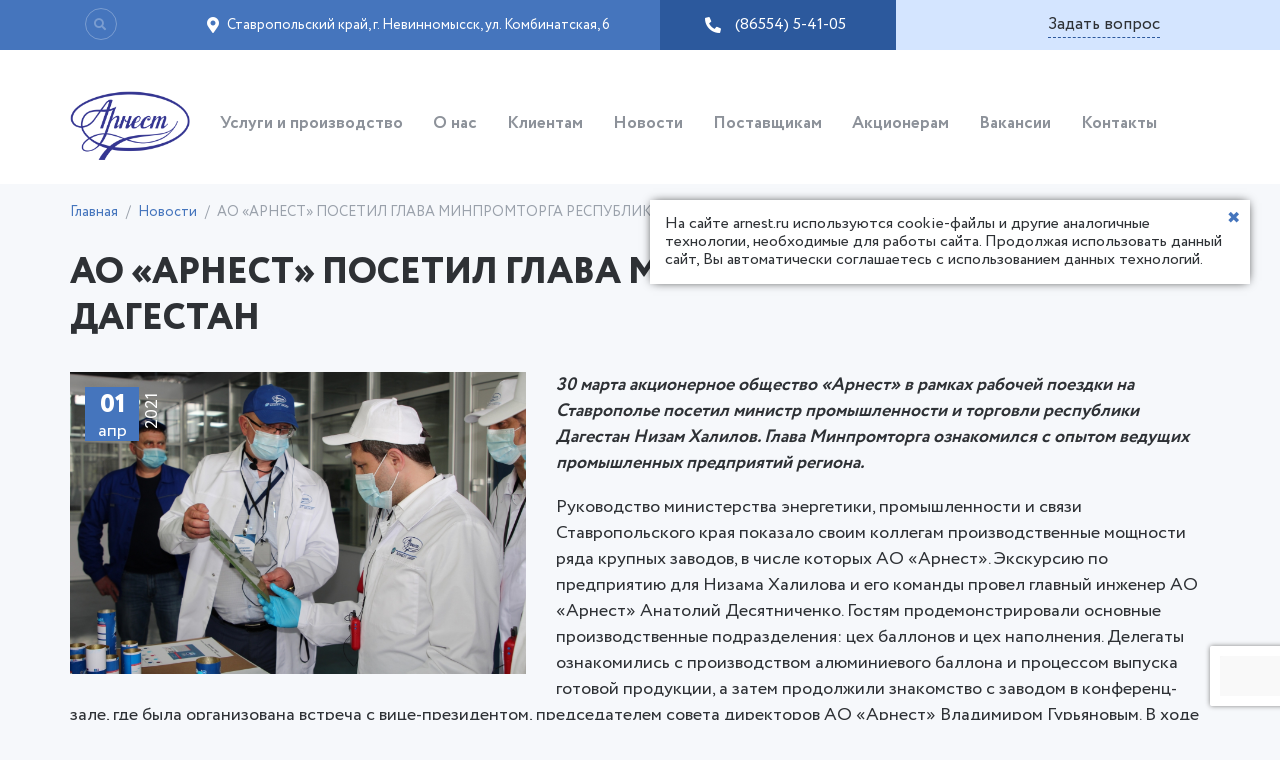

--- FILE ---
content_type: text/html; charset=UTF-8
request_url: https://arnest.ru/novosti/ao-arnest-posetil-glava-minpromtorga-respubliki-dagestan/
body_size: 13971
content:
<!DOCTYPE html>
<html lang="ru-RU">

<head>
	<meta charset="UTF-8">
	<meta http-equiv="X-UA-Compatible" content="IE=edge">
	<meta name="viewport" content="width=device-width, initial-scale=1">
	<link rel="alternate" type="application/rdf+xml" title="RDF mapping" href="https://arnest.ru/feed/rdf/">
	<link rel="alternate" type="application/rss+xml" title="RSS" href="https://arnest.ru/feed/rss/">
	<link rel="alternate" type="application/rss+xml" title="Comments RSS" href="https://arnest.ru/comments/feed/">
	<link rel="pingback" href="https://arnest.ru/xmlrpc.php" />
	<!--[if lt IE 9]>
	 <script src="http://html5shiv.googlecode.com/svn/trunk/html5.js"></script>
	 <![endif]-->
	<title>АО «АРНЕСТ» ПОСЕТИЛ ГЛАВА МИНПРОМТОРГА РЕСПУБЛИКИ ДАГЕСТАН - АО &quot;Арнест&quot;</title>
	<style>
#wpadminbar #wp-admin-bar-wccp_free_top_button .ab-icon:before {
	content: "\f160";
	color: #02CA02;
	top: 3px;
}
#wpadminbar #wp-admin-bar-wccp_free_top_button .ab-icon {
	transform: rotate(45deg);
}
</style>
<meta name='robots' content='index, follow, max-image-preview:large, max-snippet:-1, max-video-preview:-1' />
<link rel="alternate" href="https://arnest.ru/en/news/the-head-of-industry-and-trade-ministry-of-dagestan-visited-arnest-ao/" hreflang="en" />
<link rel="alternate" href="https://arnest.ru/novosti/ao-arnest-posetil-glava-minpromtorga-respubliki-dagestan/" hreflang="ru" />

	<!-- This site is optimized with the Yoast SEO plugin v19.7.1 - https://yoast.com/wordpress/plugins/seo/ -->
	<title>АО «АРНЕСТ» ПОСЕТИЛ ГЛАВА МИНПРОМТОРГА РЕСПУБЛИКИ ДАГЕСТАН - АО &quot;Арнест&quot;</title>
	<meta name="description" content="АО «АРНЕСТ» ПОСЕТИЛ ГЛАВА МИНПРОМТОРГА РЕСПУБЛИКИ ДАГЕСТАН. Подробную информацию вы можете получить по телефону: (86554) 5-41-05" />
	<link rel="canonical" href="https://arnest.ru/novosti/ao-arnest-posetil-glava-minpromtorga-respubliki-dagestan/" />
	<meta property="og:locale" content="ru_RU" />
	<meta property="og:locale:alternate" content="en_GB" />
	<meta property="og:type" content="article" />
	<meta property="og:title" content="АО «АРНЕСТ» ПОСЕТИЛ ГЛАВА МИНПРОМТОРГА РЕСПУБЛИКИ ДАГЕСТАН - АО &quot;Арнест&quot;" />
	<meta property="og:description" content="АО «АРНЕСТ» ПОСЕТИЛ ГЛАВА МИНПРОМТОРГА РЕСПУБЛИКИ ДАГЕСТАН. Подробную информацию вы можете получить по телефону: (86554) 5-41-05" />
	<meta property="og:url" content="https://arnest.ru/novosti/ao-arnest-posetil-glava-minpromtorga-respubliki-dagestan/" />
	<meta property="og:site_name" content="АО &quot;Арнест&quot;" />
	<meta property="article:published_time" content="2021-04-01T11:35:39+00:00" />
	<meta property="article:modified_time" content="2021-04-01T11:37:48+00:00" />
	<meta property="og:image" content="https://arnest.ru/wp-content/uploads/2021/04/IMG_9872.jpg" />
	<meta property="og:image:width" content="2261" />
	<meta property="og:image:height" content="1500" />
	<meta property="og:image:type" content="image/jpeg" />
	<meta name="author" content="Мария Кудряшова" />
	<meta name="twitter:card" content="summary_large_image" />
	<meta name="twitter:label1" content="Написано автором" />
	<meta name="twitter:data1" content="Мария Кудряшова" />
	<meta name="twitter:label2" content="Примерное время для чтения" />
	<meta name="twitter:data2" content="4 минуты" />
	<script type="application/ld+json" class="yoast-schema-graph">{"@context":"https://schema.org","@graph":[{"@type":"Article","@id":"https://arnest.ru/novosti/ao-arnest-posetil-glava-minpromtorga-respubliki-dagestan/#article","isPartOf":{"@id":"https://arnest.ru/novosti/ao-arnest-posetil-glava-minpromtorga-respubliki-dagestan/"},"author":{"name":"Мария Кудряшова","@id":"https://arnest.ru/#/schema/person/d01227090e96921f3b9668c747e3861d"},"headline":"АО «АРНЕСТ» ПОСЕТИЛ ГЛАВА МИНПРОМТОРГА РЕСПУБЛИКИ ДАГЕСТАН","datePublished":"2021-04-01T11:35:39+00:00","dateModified":"2021-04-01T11:37:48+00:00","mainEntityOfPage":{"@id":"https://arnest.ru/novosti/ao-arnest-posetil-glava-minpromtorga-respubliki-dagestan/"},"wordCount":862,"publisher":{"@id":"https://arnest.ru/#organization"},"image":{"@id":"https://arnest.ru/novosti/ao-arnest-posetil-glava-minpromtorga-respubliki-dagestan/#primaryimage"},"thumbnailUrl":"https://arnest.ru/wp-content/uploads/2021/04/IMG_9872.jpg","articleSection":["Новости"],"inLanguage":"ru-RU"},{"@type":"WebPage","@id":"https://arnest.ru/novosti/ao-arnest-posetil-glava-minpromtorga-respubliki-dagestan/","url":"https://arnest.ru/novosti/ao-arnest-posetil-glava-minpromtorga-respubliki-dagestan/","name":"АО «АРНЕСТ» ПОСЕТИЛ ГЛАВА МИНПРОМТОРГА РЕСПУБЛИКИ ДАГЕСТАН - АО &quot;Арнест&quot;","isPartOf":{"@id":"https://arnest.ru/#website"},"primaryImageOfPage":{"@id":"https://arnest.ru/novosti/ao-arnest-posetil-glava-minpromtorga-respubliki-dagestan/#primaryimage"},"image":{"@id":"https://arnest.ru/novosti/ao-arnest-posetil-glava-minpromtorga-respubliki-dagestan/#primaryimage"},"thumbnailUrl":"https://arnest.ru/wp-content/uploads/2021/04/IMG_9872.jpg","datePublished":"2021-04-01T11:35:39+00:00","dateModified":"2021-04-01T11:37:48+00:00","description":"АО «АРНЕСТ» ПОСЕТИЛ ГЛАВА МИНПРОМТОРГА РЕСПУБЛИКИ ДАГЕСТАН. Подробную информацию вы можете получить по телефону: (86554) 5-41-05","breadcrumb":{"@id":"https://arnest.ru/novosti/ao-arnest-posetil-glava-minpromtorga-respubliki-dagestan/#breadcrumb"},"inLanguage":"ru-RU","potentialAction":[{"@type":"ReadAction","target":["https://arnest.ru/novosti/ao-arnest-posetil-glava-minpromtorga-respubliki-dagestan/"]}]},{"@type":"ImageObject","inLanguage":"ru-RU","@id":"https://arnest.ru/novosti/ao-arnest-posetil-glava-minpromtorga-respubliki-dagestan/#primaryimage","url":"https://arnest.ru/wp-content/uploads/2021/04/IMG_9872.jpg","contentUrl":"https://arnest.ru/wp-content/uploads/2021/04/IMG_9872.jpg","width":2261,"height":1500},{"@type":"BreadcrumbList","@id":"https://arnest.ru/novosti/ao-arnest-posetil-glava-minpromtorga-respubliki-dagestan/#breadcrumb","itemListElement":[{"@type":"ListItem","position":1,"name":"Home","item":"https://arnest.ru/"},{"@type":"ListItem","position":2,"name":"АО «АРНЕСТ» ПОСЕТИЛ ГЛАВА МИНПРОМТОРГА РЕСПУБЛИКИ ДАГЕСТАН"}]},{"@type":"WebSite","@id":"https://arnest.ru/#website","url":"https://arnest.ru/","name":"АО &quot;Арнест&quot;","description":"АО &quot;Арнест&quot;","publisher":{"@id":"https://arnest.ru/#organization"},"potentialAction":[{"@type":"SearchAction","target":{"@type":"EntryPoint","urlTemplate":"https://arnest.ru/?s={search_term_string}"},"query-input":"required name=search_term_string"}],"inLanguage":"ru-RU"},{"@type":"Organization","@id":"https://arnest.ru/#organization","name":"АО &quot;Арнест&quot;","url":"https://arnest.ru/","sameAs":[],"logo":{"@type":"ImageObject","inLanguage":"ru-RU","@id":"https://arnest.ru/#/schema/logo/image/","url":"https://arnest.ru/wp-content/uploads/2025/06/cropped-logo-arnest-chistyi-2.png","contentUrl":"https://arnest.ru/wp-content/uploads/2025/06/cropped-logo-arnest-chistyi-2.png","width":787,"height":456,"caption":"АО &quot;Арнест&quot;"},"image":{"@id":"https://arnest.ru/#/schema/logo/image/"}},{"@type":"Person","@id":"https://arnest.ru/#/schema/person/d01227090e96921f3b9668c747e3861d","name":"Мария Кудряшова","image":{"@type":"ImageObject","inLanguage":"ru-RU","@id":"https://arnest.ru/#/schema/person/image/","url":"https://secure.gravatar.com/avatar/cb8e348ba5c211fae0a11cae53f81e00?s=96&d=mm&r=g","contentUrl":"https://secure.gravatar.com/avatar/cb8e348ba5c211fae0a11cae53f81e00?s=96&d=mm&r=g","caption":"Мария Кудряшова"},"url":"https://arnest.ru/author/kudryashova-ma/"}]}</script>
	<!-- / Yoast SEO plugin. -->


<link rel='dns-prefetch' href='//www.google.com' />
<link rel='dns-prefetch' href='//s.w.org' />
<link rel='stylesheet' id='atomic-blocks-fontawesome-css'  href='https://arnest.ru/wp-content/plugins/atomic-blocks/dist/assets/fontawesome/css/all.min.css?ver=1636482734' type='text/css' media='all' />
<link rel='stylesheet' id='wp-block-library-css'  href='https://arnest.ru/wp-includes/css/dist/block-library/style.min.css?ver=6.0.11' type='text/css' media='all' />
<link rel='stylesheet' id='atomic-blocks-style-css-css'  href='https://arnest.ru/wp-content/plugins/atomic-blocks/dist/blocks.style.build.css?ver=1636482734' type='text/css' media='all' />
<style id='global-styles-inline-css' type='text/css'>
body{--wp--preset--color--black: #000000;--wp--preset--color--cyan-bluish-gray: #abb8c3;--wp--preset--color--white: #ffffff;--wp--preset--color--pale-pink: #f78da7;--wp--preset--color--vivid-red: #cf2e2e;--wp--preset--color--luminous-vivid-orange: #ff6900;--wp--preset--color--luminous-vivid-amber: #fcb900;--wp--preset--color--light-green-cyan: #7bdcb5;--wp--preset--color--vivid-green-cyan: #00d084;--wp--preset--color--pale-cyan-blue: #8ed1fc;--wp--preset--color--vivid-cyan-blue: #0693e3;--wp--preset--color--vivid-purple: #9b51e0;--wp--preset--gradient--vivid-cyan-blue-to-vivid-purple: linear-gradient(135deg,rgba(6,147,227,1) 0%,rgb(155,81,224) 100%);--wp--preset--gradient--light-green-cyan-to-vivid-green-cyan: linear-gradient(135deg,rgb(122,220,180) 0%,rgb(0,208,130) 100%);--wp--preset--gradient--luminous-vivid-amber-to-luminous-vivid-orange: linear-gradient(135deg,rgba(252,185,0,1) 0%,rgba(255,105,0,1) 100%);--wp--preset--gradient--luminous-vivid-orange-to-vivid-red: linear-gradient(135deg,rgba(255,105,0,1) 0%,rgb(207,46,46) 100%);--wp--preset--gradient--very-light-gray-to-cyan-bluish-gray: linear-gradient(135deg,rgb(238,238,238) 0%,rgb(169,184,195) 100%);--wp--preset--gradient--cool-to-warm-spectrum: linear-gradient(135deg,rgb(74,234,220) 0%,rgb(151,120,209) 20%,rgb(207,42,186) 40%,rgb(238,44,130) 60%,rgb(251,105,98) 80%,rgb(254,248,76) 100%);--wp--preset--gradient--blush-light-purple: linear-gradient(135deg,rgb(255,206,236) 0%,rgb(152,150,240) 100%);--wp--preset--gradient--blush-bordeaux: linear-gradient(135deg,rgb(254,205,165) 0%,rgb(254,45,45) 50%,rgb(107,0,62) 100%);--wp--preset--gradient--luminous-dusk: linear-gradient(135deg,rgb(255,203,112) 0%,rgb(199,81,192) 50%,rgb(65,88,208) 100%);--wp--preset--gradient--pale-ocean: linear-gradient(135deg,rgb(255,245,203) 0%,rgb(182,227,212) 50%,rgb(51,167,181) 100%);--wp--preset--gradient--electric-grass: linear-gradient(135deg,rgb(202,248,128) 0%,rgb(113,206,126) 100%);--wp--preset--gradient--midnight: linear-gradient(135deg,rgb(2,3,129) 0%,rgb(40,116,252) 100%);--wp--preset--duotone--dark-grayscale: url('#wp-duotone-dark-grayscale');--wp--preset--duotone--grayscale: url('#wp-duotone-grayscale');--wp--preset--duotone--purple-yellow: url('#wp-duotone-purple-yellow');--wp--preset--duotone--blue-red: url('#wp-duotone-blue-red');--wp--preset--duotone--midnight: url('#wp-duotone-midnight');--wp--preset--duotone--magenta-yellow: url('#wp-duotone-magenta-yellow');--wp--preset--duotone--purple-green: url('#wp-duotone-purple-green');--wp--preset--duotone--blue-orange: url('#wp-duotone-blue-orange');--wp--preset--font-size--small: 13px;--wp--preset--font-size--medium: 20px;--wp--preset--font-size--large: 36px;--wp--preset--font-size--x-large: 42px;}.has-black-color{color: var(--wp--preset--color--black) !important;}.has-cyan-bluish-gray-color{color: var(--wp--preset--color--cyan-bluish-gray) !important;}.has-white-color{color: var(--wp--preset--color--white) !important;}.has-pale-pink-color{color: var(--wp--preset--color--pale-pink) !important;}.has-vivid-red-color{color: var(--wp--preset--color--vivid-red) !important;}.has-luminous-vivid-orange-color{color: var(--wp--preset--color--luminous-vivid-orange) !important;}.has-luminous-vivid-amber-color{color: var(--wp--preset--color--luminous-vivid-amber) !important;}.has-light-green-cyan-color{color: var(--wp--preset--color--light-green-cyan) !important;}.has-vivid-green-cyan-color{color: var(--wp--preset--color--vivid-green-cyan) !important;}.has-pale-cyan-blue-color{color: var(--wp--preset--color--pale-cyan-blue) !important;}.has-vivid-cyan-blue-color{color: var(--wp--preset--color--vivid-cyan-blue) !important;}.has-vivid-purple-color{color: var(--wp--preset--color--vivid-purple) !important;}.has-black-background-color{background-color: var(--wp--preset--color--black) !important;}.has-cyan-bluish-gray-background-color{background-color: var(--wp--preset--color--cyan-bluish-gray) !important;}.has-white-background-color{background-color: var(--wp--preset--color--white) !important;}.has-pale-pink-background-color{background-color: var(--wp--preset--color--pale-pink) !important;}.has-vivid-red-background-color{background-color: var(--wp--preset--color--vivid-red) !important;}.has-luminous-vivid-orange-background-color{background-color: var(--wp--preset--color--luminous-vivid-orange) !important;}.has-luminous-vivid-amber-background-color{background-color: var(--wp--preset--color--luminous-vivid-amber) !important;}.has-light-green-cyan-background-color{background-color: var(--wp--preset--color--light-green-cyan) !important;}.has-vivid-green-cyan-background-color{background-color: var(--wp--preset--color--vivid-green-cyan) !important;}.has-pale-cyan-blue-background-color{background-color: var(--wp--preset--color--pale-cyan-blue) !important;}.has-vivid-cyan-blue-background-color{background-color: var(--wp--preset--color--vivid-cyan-blue) !important;}.has-vivid-purple-background-color{background-color: var(--wp--preset--color--vivid-purple) !important;}.has-black-border-color{border-color: var(--wp--preset--color--black) !important;}.has-cyan-bluish-gray-border-color{border-color: var(--wp--preset--color--cyan-bluish-gray) !important;}.has-white-border-color{border-color: var(--wp--preset--color--white) !important;}.has-pale-pink-border-color{border-color: var(--wp--preset--color--pale-pink) !important;}.has-vivid-red-border-color{border-color: var(--wp--preset--color--vivid-red) !important;}.has-luminous-vivid-orange-border-color{border-color: var(--wp--preset--color--luminous-vivid-orange) !important;}.has-luminous-vivid-amber-border-color{border-color: var(--wp--preset--color--luminous-vivid-amber) !important;}.has-light-green-cyan-border-color{border-color: var(--wp--preset--color--light-green-cyan) !important;}.has-vivid-green-cyan-border-color{border-color: var(--wp--preset--color--vivid-green-cyan) !important;}.has-pale-cyan-blue-border-color{border-color: var(--wp--preset--color--pale-cyan-blue) !important;}.has-vivid-cyan-blue-border-color{border-color: var(--wp--preset--color--vivid-cyan-blue) !important;}.has-vivid-purple-border-color{border-color: var(--wp--preset--color--vivid-purple) !important;}.has-vivid-cyan-blue-to-vivid-purple-gradient-background{background: var(--wp--preset--gradient--vivid-cyan-blue-to-vivid-purple) !important;}.has-light-green-cyan-to-vivid-green-cyan-gradient-background{background: var(--wp--preset--gradient--light-green-cyan-to-vivid-green-cyan) !important;}.has-luminous-vivid-amber-to-luminous-vivid-orange-gradient-background{background: var(--wp--preset--gradient--luminous-vivid-amber-to-luminous-vivid-orange) !important;}.has-luminous-vivid-orange-to-vivid-red-gradient-background{background: var(--wp--preset--gradient--luminous-vivid-orange-to-vivid-red) !important;}.has-very-light-gray-to-cyan-bluish-gray-gradient-background{background: var(--wp--preset--gradient--very-light-gray-to-cyan-bluish-gray) !important;}.has-cool-to-warm-spectrum-gradient-background{background: var(--wp--preset--gradient--cool-to-warm-spectrum) !important;}.has-blush-light-purple-gradient-background{background: var(--wp--preset--gradient--blush-light-purple) !important;}.has-blush-bordeaux-gradient-background{background: var(--wp--preset--gradient--blush-bordeaux) !important;}.has-luminous-dusk-gradient-background{background: var(--wp--preset--gradient--luminous-dusk) !important;}.has-pale-ocean-gradient-background{background: var(--wp--preset--gradient--pale-ocean) !important;}.has-electric-grass-gradient-background{background: var(--wp--preset--gradient--electric-grass) !important;}.has-midnight-gradient-background{background: var(--wp--preset--gradient--midnight) !important;}.has-small-font-size{font-size: var(--wp--preset--font-size--small) !important;}.has-medium-font-size{font-size: var(--wp--preset--font-size--medium) !important;}.has-large-font-size{font-size: var(--wp--preset--font-size--large) !important;}.has-x-large-font-size{font-size: var(--wp--preset--font-size--x-large) !important;}
</style>
<link rel='stylesheet' id='contact-form-7-css'  href='https://arnest.ru/wp-content/plugins/contact-form-7/includes/css/styles.css?ver=5.6.3' type='text/css' media='all' />
<link rel='stylesheet' id='less-style-css'  href='https://arnest.ru/wp-content/uploads/wp-less-cache/less-style.css?ver=1597337244' type='text/css' media='all' />
<link rel='stylesheet' id='main-css'  href='https://arnest.ru/wp-content/themes/kws-template/style.css?ver=6.0.11' type='text/css' media='all' />
<script type='text/javascript' src='https://arnest.ru/wp-includes/js/jquery/jquery.min.js?ver=3.6.0' id='jquery-core-js'></script>
<script type='text/javascript' src='https://arnest.ru/wp-includes/js/jquery/jquery-migrate.min.js?ver=3.3.2' id='jquery-migrate-js'></script>
<link rel="https://api.w.org/" href="https://arnest.ru/wp-json/" /><link rel="alternate" type="application/json" href="https://arnest.ru/wp-json/wp/v2/posts/2906" /><link rel="EditURI" type="application/rsd+xml" title="RSD" href="https://arnest.ru/xmlrpc.php?rsd" />
<link rel="wlwmanifest" type="application/wlwmanifest+xml" href="https://arnest.ru/wp-includes/wlwmanifest.xml" /> 
<meta name="generator" content="WordPress 6.0.11" />
<link rel='shortlink' href='https://arnest.ru/?p=2906' />
<link rel="alternate" type="application/json+oembed" href="https://arnest.ru/wp-json/oembed/1.0/embed?url=https%3A%2F%2Farnest.ru%2Fnovosti%2Fao-arnest-posetil-glava-minpromtorga-respubliki-dagestan%2F" />
<link rel="alternate" type="text/xml+oembed" href="https://arnest.ru/wp-json/oembed/1.0/embed?url=https%3A%2F%2Farnest.ru%2Fnovosti%2Fao-arnest-posetil-glava-minpromtorga-respubliki-dagestan%2F&#038;format=xml" />
<script id="wpcp_disable_selection" type="text/javascript">
var image_save_msg='You are not allowed to save images!';
	var no_menu_msg='Context Menu disabled!';
	var smessage = "Content is protected !!";

function disableEnterKey(e)
{
	var elemtype = e.target.tagName;
	
	elemtype = elemtype.toUpperCase();
	
	if (elemtype == "TEXT" || elemtype == "TEXTAREA" || elemtype == "INPUT" || elemtype == "PASSWORD" || elemtype == "SELECT" || elemtype == "OPTION" || elemtype == "EMBED")
	{
		elemtype = 'TEXT';
	}
	
	if (e.ctrlKey){
     var key;
     if(window.event)
          key = window.event.keyCode;     //IE
     else
          key = e.which;     //firefox (97)
    //if (key != 17) alert(key);
     if (elemtype!= 'TEXT' && (key == 97 || key == 65 || key == 67 || key == 99 || key == 88 || key == 120 || key == 26 || key == 85  || key == 86 || key == 83 || key == 43 || key == 73))
     {
		if(wccp_free_iscontenteditable(e)) return true;
		show_wpcp_message('You are not allowed to copy content or view source');
		return false;
     }else
     	return true;
     }
}


/*For contenteditable tags*/
function wccp_free_iscontenteditable(e)
{
	var e = e || window.event; // also there is no e.target property in IE. instead IE uses window.event.srcElement
  	
	var target = e.target || e.srcElement;

	var elemtype = e.target.nodeName;
	
	elemtype = elemtype.toUpperCase();
	
	var iscontenteditable = "false";
		
	if(typeof target.getAttribute!="undefined" ) iscontenteditable = target.getAttribute("contenteditable"); // Return true or false as string
	
	var iscontenteditable2 = false;
	
	if(typeof target.isContentEditable!="undefined" ) iscontenteditable2 = target.isContentEditable; // Return true or false as boolean

	if(target.parentElement.isContentEditable) iscontenteditable2 = true;
	
	if (iscontenteditable == "true" || iscontenteditable2 == true)
	{
		if(typeof target.style!="undefined" ) target.style.cursor = "text";
		
		return true;
	}
}

////////////////////////////////////
function disable_copy(e)
{	
	var e = e || window.event; // also there is no e.target property in IE. instead IE uses window.event.srcElement
	
	var elemtype = e.target.tagName;
	
	elemtype = elemtype.toUpperCase();
	
	if (elemtype == "TEXT" || elemtype == "TEXTAREA" || elemtype == "INPUT" || elemtype == "PASSWORD" || elemtype == "SELECT" || elemtype == "OPTION" || elemtype == "EMBED")
	{
		elemtype = 'TEXT';
	}
	
	if(wccp_free_iscontenteditable(e)) return true;
	
	var isSafari = /Safari/.test(navigator.userAgent) && /Apple Computer/.test(navigator.vendor);
	
	var checker_IMG = '';
	if (elemtype == "IMG" && checker_IMG == 'checked' && e.detail >= 2) {show_wpcp_message(alertMsg_IMG);return false;}
	if (elemtype != "TEXT")
	{
		if (smessage !== "" && e.detail == 2)
			show_wpcp_message(smessage);
		
		if (isSafari)
			return true;
		else
			return false;
	}	
}

//////////////////////////////////////////
function disable_copy_ie()
{
	var e = e || window.event;
	var elemtype = window.event.srcElement.nodeName;
	elemtype = elemtype.toUpperCase();
	if(wccp_free_iscontenteditable(e)) return true;
	if (elemtype == "IMG") {show_wpcp_message(alertMsg_IMG);return false;}
	if (elemtype != "TEXT" && elemtype != "TEXTAREA" && elemtype != "INPUT" && elemtype != "PASSWORD" && elemtype != "SELECT" && elemtype != "OPTION" && elemtype != "EMBED")
	{
		return false;
	}
}	
function reEnable()
{
	return true;
}
document.onkeydown = disableEnterKey;
document.onselectstart = disable_copy_ie;
if(navigator.userAgent.indexOf('MSIE')==-1)
{
	document.onmousedown = disable_copy;
	document.onclick = reEnable;
}
function disableSelection(target)
{
    //For IE This code will work
    if (typeof target.onselectstart!="undefined")
    target.onselectstart = disable_copy_ie;
    
    //For Firefox This code will work
    else if (typeof target.style.MozUserSelect!="undefined")
    {target.style.MozUserSelect="none";}
    
    //All other  (ie: Opera) This code will work
    else
    target.onmousedown=function(){return false}
    target.style.cursor = "default";
}
//Calling the JS function directly just after body load
window.onload = function(){disableSelection(document.body);};

//////////////////special for safari Start////////////////
var onlongtouch;
var timer;
var touchduration = 1000; //length of time we want the user to touch before we do something

var elemtype = "";
function touchstart(e) {
	var e = e || window.event;
  // also there is no e.target property in IE.
  // instead IE uses window.event.srcElement
  	var target = e.target || e.srcElement;
	
	elemtype = window.event.srcElement.nodeName;
	
	elemtype = elemtype.toUpperCase();
	
	if(!wccp_pro_is_passive()) e.preventDefault();
	if (!timer) {
		timer = setTimeout(onlongtouch, touchduration);
	}
}

function touchend() {
    //stops short touches from firing the event
    if (timer) {
        clearTimeout(timer);
        timer = null;
    }
	onlongtouch();
}

onlongtouch = function(e) { //this will clear the current selection if anything selected
	
	if (elemtype != "TEXT" && elemtype != "TEXTAREA" && elemtype != "INPUT" && elemtype != "PASSWORD" && elemtype != "SELECT" && elemtype != "EMBED" && elemtype != "OPTION")	
	{
		if (window.getSelection) {
			if (window.getSelection().empty) {  // Chrome
			window.getSelection().empty();
			} else if (window.getSelection().removeAllRanges) {  // Firefox
			window.getSelection().removeAllRanges();
			}
		} else if (document.selection) {  // IE?
			document.selection.empty();
		}
		return false;
	}
};

document.addEventListener("DOMContentLoaded", function(event) { 
    window.addEventListener("touchstart", touchstart, false);
    window.addEventListener("touchend", touchend, false);
});

function wccp_pro_is_passive() {

  var cold = false,
  hike = function() {};

  try {
	  const object1 = {};
  var aid = Object.defineProperty(object1, 'passive', {
  get() {cold = true}
  });
  window.addEventListener('test', hike, aid);
  window.removeEventListener('test', hike, aid);
  } catch (e) {}

  return cold;
}
/*special for safari End*/
</script>
<script id="wpcp_disable_Right_Click" type="text/javascript">
document.ondragstart = function() { return false;}
	function nocontext(e) {
	   return false;
	}
	document.oncontextmenu = nocontext;
</script>
<style>
.unselectable
{
-moz-user-select:none;
-webkit-user-select:none;
cursor: default;
}
html
{
-webkit-touch-callout: none;
-webkit-user-select: none;
-khtml-user-select: none;
-moz-user-select: none;
-ms-user-select: none;
user-select: none;
-webkit-tap-highlight-color: rgba(0,0,0,0);
}
</style>
<script id="wpcp_css_disable_selection" type="text/javascript">
var e = document.getElementsByTagName('body')[0];
if(e)
{
	e.setAttribute('unselectable',"on");
}
</script>
<style type="text/css">.recentcomments a{display:inline !important;padding:0 !important;margin:0 !important;}</style><link rel="icon" href="https://arnest.ru/wp-content/uploads/2025/06/cropped-favicon-32x32.png" sizes="32x32" />
<link rel="icon" href="https://arnest.ru/wp-content/uploads/2025/06/cropped-favicon-192x192.png" sizes="192x192" />
<link rel="apple-touch-icon" href="https://arnest.ru/wp-content/uploads/2025/06/cropped-favicon-180x180.png" />
<meta name="msapplication-TileImage" content="https://arnest.ru/wp-content/uploads/2025/06/cropped-favicon-270x270.png" />
	<script type="text/javascript">
		var theme_url = 'https://arnest.ru/wp-content/themes/kws-template';
		var theme_lang = 'ru';
	</script>
	<meta name="yandex-verification" content="eee314d450022adb" />
	<meta name="yandex-verification" content="9a11cad22e46e851" />
	<!-- Yandex.Metrika counter -->
	<script type="text/javascript">
		(function(m, e, t, r, i, k, a) {
			m[i] = m[i] || function() {
				(m[i].a = m[i].a || []).push(arguments)
			};
			m[i].l = 1 * new Date();
			k = e.createElement(t), a = e.getElementsByTagName(t)[0], k.async = 1, k.src = r, a.parentNode.insertBefore(k, a)
		})
		(window, document, "script", "https://mc.yandex.ru/metrika/tag.js", "ym");

		ym(54123616, "init", {
			clickmap: true,
			trackLinks: true,
			accurateTrackBounce: true,
			webvisor: true
		});
	</script>
	<noscript>
		<div><img src="https://mc.yandex.ru/watch/54123616" style="position:absolute; left:-9999px;" alt="" /></div>
	</noscript>
	<!-- /Yandex.Metrika counter -->
	<!-- Global site tag (gtag.js) - Google Analytics -->
	<script async src="https://www.googletagmanager.com/gtag/js?id=UA-132551120-6"></script>
	<script>
		window.dataLayer = window.dataLayer || [];

		function gtag() {
			dataLayer.push(arguments);
		}
		gtag('js', new Date());

		gtag('config', 'UA-132551120-6');
	</script>

	<meta name="yandex-verification" content="ae4f3eaa41bff419" />
	<meta name="google-site-verification" content="XqR2ScRObkim-axEjXF8kViPYx89pB2UAY8d8p_hL4g" />
</head>

<body class="post-template-default single single-post postid-2906 single-format-standard wp-custom-logo unselectable" itemscope itemtype="http://schema.org/WebPage">

	<header id="header" class="header">

		<div class="panel__top clearfix">
			<div class="container">
								<a href="javascript:;" class="mobile-menu"><i class="fas fa-bars"></i></a>
				<a href="/" class="mobile__logo">АО "Арнест"</a>
				<div class="drop-dl panel__top-lang" style="display:none;">
					<a class="lang-chose" href="javascript:;"><img src=""> <span style="margin-left:0.3em;">ru</span></a>
					<ul>	<li class="lang-item lang-item-5 lang-item-en lang-item-first"><a  lang="en-GB" hreflang="en-GB" href="https://arnest.ru/en/news/the-head-of-industry-and-trade-ministry-of-dagestan-visited-arnest-ao/"><img src="/wp-content/polylang/en_GB.png" alt="English" /><span style="margin-left:0.3em;">en</span></a></li>
	<li class="lang-item lang-item-2 lang-item-ru current-lang"><a  lang="ru-RU" hreflang="ru-RU" href="https://arnest.ru/novosti/ao-arnest-posetil-glava-minpromtorga-respubliki-dagestan/"><img src="/wp-content/polylang/ru_RU.png" alt="Русский" /><span style="margin-left:0.3em;">ru</span></a></li>
</ul>
				</div>

				<div class="search-container">
<div id="sb-search" class="sb-search">
	<form role="search" method="get" class="search-form form-inline" action="https://arnest.ru/" autocomplete="off">
		<input class="sb-search-input" placeholder="Поиск" type="search" id="search" value="" name="s">
		<input class="sb-search-submit" type="submit" value="">
		<span class="sb-icon-search"></span>
	</form>
</div>
</div>
				<div itemscope itemtype="http://schema.org/Organization" class="panel__top-organization">
					<address  itemprop="address" itemscope itemtype="http://schema.org/PostalAddress">
						<span itemprop="addressRegion">Ставропольский край</span>,
						<span itemprop="addressLocality">г. Невинномысск</span>,
						<span itemprop="streetAddress">ул. Комбинатская, 6</span>
					</address>
				</div><a href="tel:(86554) 5-41-05" class="panel__top-phone" ><span itemprop="telephone">(86554) 5-41-05</span></a><a href="#order-call" class="panel__top-order modal"><span>Задать вопрос</span></a>
				<ul class="mobile__list">
					<li><a href="tel:(86554) 5-41-05" ><i class="fas fa-phone"></i></a></li>
					<li><a href="#order-call" class="modal"><i class="fas fa-question-circle"></i></a></li>
				</ul>
			</div>
		</div>

		<div class="panel__nav clearfix">
			<div class="container">

				<div itemscope itemtype="http://schema.org/Organization" class="logo">
											<a href="https://arnest.ru/" class="logo__link" rel="home"><img width="787" height="456" src="https://arnest.ru/wp-content/uploads/2025/06/cropped-logo-arnest-chistyi-2.png" class="custom-logo" alt="АО &quot;Арнест&quot;" srcset="https://arnest.ru/wp-content/uploads/2025/06/cropped-logo-arnest-chistyi-2.png 787w, https://arnest.ru/wp-content/uploads/2025/06/cropped-logo-arnest-chistyi-2-300x174.png 300w, https://arnest.ru/wp-content/uploads/2025/06/cropped-logo-arnest-chistyi-2-768x445.png 768w, https://arnest.ru/wp-content/uploads/2025/06/cropped-logo-arnest-chistyi-2-250x145.png 250w" sizes="(max-width: 787px) 100vw, 787px" /></a>									</div>
															<nav class="menu__main" role="navigation" itemscope itemtype="http://schema.org/SiteNavigationElement">
							<ul><li id="menu-item-136" class=" menu-item menu-item-type-post_type menu-item-object-page current-post-parent"><a href="https://arnest.ru/uslugi/" itemprop="url" ><span itemprop="name">Услуги и производство</span></a></li>
<li id="menu-item-45" class=" menu-item menu-item-type-post_type menu-item-object-page"><a href="https://arnest.ru/o-nas/" itemprop="url" ><span itemprop="name">О нас</span></a></li>
<li id="menu-item-44" class=" menu-item menu-item-type-post_type menu-item-object-page"><a href="https://arnest.ru/klientam/" itemprop="url" ><span itemprop="name">Клиентам</span></a></li>
<li id="menu-item-62" class=" menu-item menu-item-type-taxonomy menu-item-object-category current-post-ancestor current-menu-parent current-post-parent"><a href="https://arnest.ru/novosti/" itemprop="url" ><span itemprop="name">Новости</span></a></li>
<li id="menu-item-43" class=" menu-item menu-item-type-post_type menu-item-object-page"><a href="https://arnest.ru/postavshhikam/" itemprop="url" ><span itemprop="name">Поставщикам</span></a></li>
<li id="menu-item-4321" class=" menu-item menu-item-type-custom menu-item-object-custom"><a href="#order-aktsionery" itemprop="url" ><span itemprop="name">Акционерам</span></a></li>
<li id="menu-item-42" class=" menu-item menu-item-type-post_type menu-item-object-page"><a href="https://arnest.ru/vakansii/" itemprop="url" ><span itemprop="name">Вакансии</span></a></li>
<li id="menu-item-41" class=" menu-item menu-item-type-post_type menu-item-object-page"><a href="https://arnest.ru/kontakty/" itemprop="url" ><span itemprop="name">Контакты</span></a></li>
</ul>						</nav>
												</div>
		</div>
					<noindex>
				<div class="window-modal">
					<div id="cookie">
						На сайте arnest.ru используются cookie-файлы и другие аналогичные технологии, необходимые для работы сайта. Продолжая использовать данный сайт, Вы автоматически соглашаетесь с использованием данных технологий.						<a href="#" class="window-modal-close">&#10006;</a>
					</div>
				</div>
			</noindex>
			</header>

			<div class="container">
			<ul class="breadcrumbs"  itemscope itemtype="http://schema.org/BreadcrumbList"><li itemprop="itemListElement" itemscope itemtype="http://schema.org/ListItem"><a href="https://arnest.ru/" class="home" itemprop="item" >Главная</a></li>  <li itemprop="itemListElement" itemscope itemtype="http://schema.org/ListItem"><a href="https://arnest.ru/novosti/">Новости</a></li>  <li class="current" itemprop="itemListElement">АО «АРНЕСТ» ПОСЕТИЛ ГЛАВА МИНПРОМТОРГА РЕСПУБЛИКИ ДАГЕСТАН</li></ul><!-- .breadcrumbs -->		</div>
	
<div class="primary page__single clearfix">
	<main class="container" role="main">
					<article id="post-2906" class="post-2906 post type-post status-publish format-standard has-post-thumbnail hentry category-novosti"  itemscope itemtype="http://schema.org/Article">	
				<h1 class="page__heading"  itemprop="name">АО «АРНЕСТ» ПОСЕТИЛ ГЛАВА МИНПРОМТОРГА РЕСПУБЛИКИ ДАГЕСТАН</h1>
									<figure class="page__single-thumbs">
						<img width="2261" height="1500" src="https://arnest.ru/wp-content/uploads/2021/04/IMG_9872.jpg" class="attachment-full size-full wp-post-image" alt="" srcset="https://arnest.ru/wp-content/uploads/2021/04/IMG_9872.jpg 2261w, https://arnest.ru/wp-content/uploads/2021/04/IMG_9872-300x199.jpg 300w, https://arnest.ru/wp-content/uploads/2021/04/IMG_9872-1024x679.jpg 1024w, https://arnest.ru/wp-content/uploads/2021/04/IMG_9872-768x510.jpg 768w, https://arnest.ru/wp-content/uploads/2021/04/IMG_9872-1536x1019.jpg 1536w, https://arnest.ru/wp-content/uploads/2021/04/IMG_9872-2048x1359.jpg 2048w, https://arnest.ru/wp-content/uploads/2021/04/IMG_9872-226x150.jpg 226w" sizes="(max-width: 2261px) 100vw, 2261px" /><time class="page__time" itemprop="dateModified" datetime="2021-04-01"><span class="time-d">01</span><span class="time-m">Апр</span><span class="time-y">2021</span></time>		
					</figure>
									
				<div itemprop="articleBody">
<p><strong><em>30 марта акционерное общество «Арнест» в рамках рабочей поездки на Ставрополье посетил министр промышленности и торговли республики Дагестан Низам Халилов. Глава Минпромторга ознакомился с опытом ведущих промышленных предприятий региона.</em></strong></p>



<p>Руководство министерства энергетики, промышленности и связи Ставропольского края показало своим коллегам производственные мощности ряда крупных заводов, в числе которых АО «Арнест». Экскурсию по предприятию для Низама Халилова и его команды провел главный инженер АО «Арнест» Анатолий Десятниченко. Гостям продемонстрировали основные производственные подразделения: цех баллонов и цех наполнения. Делегаты ознакомились с производством алюминиевого баллона и процессом выпуска готовой продукции, а затем продолжили знакомство с заводом в конференц-зале, где была организована встреча с вице-президентом, председателем совета директоров АО «Арнест» Владимиром Гурьяновым. В ходе презентации он рассказал гостям о Национальном аэрозольном кластере – его истории создания, предназначении и преимуществах.</p>



<figure class="wp-container-2 wp-block-gallery-1 wp-block-gallery columns-3 is-cropped"><ul class="blocks-gallery-grid"><li class="blocks-gallery-item"><figure><a href="https://arnest.ru/wp-content/uploads/2021/04/IMG_9863-1024x683.jpg"><img loading="lazy" width="1024" height="683" src="https://arnest.ru/wp-content/uploads/2021/04/IMG_9863-1024x683.jpg" alt="" data-id="2908" data-link="https://arnest.ru/?attachment_id=2908" class="wp-image-2908" srcset="https://arnest.ru/wp-content/uploads/2021/04/IMG_9863-1024x683.jpg 1024w, https://arnest.ru/wp-content/uploads/2021/04/IMG_9863-300x200.jpg 300w, https://arnest.ru/wp-content/uploads/2021/04/IMG_9863-768x512.jpg 768w, https://arnest.ru/wp-content/uploads/2021/04/IMG_9863-1536x1024.jpg 1536w, https://arnest.ru/wp-content/uploads/2021/04/IMG_9863-225x150.jpg 225w, https://arnest.ru/wp-content/uploads/2021/04/IMG_9863-600x400.jpg 600w, https://arnest.ru/wp-content/uploads/2021/04/IMG_9863.jpg 1800w" sizes="(max-width: 1024px) 100vw, 1024px" /></a></figure></li><li class="blocks-gallery-item"><figure><a href="https://arnest.ru/wp-content/uploads/2021/04/IMG_9872-1-1024x679.jpg"><img loading="lazy" width="1024" height="679" src="https://arnest.ru/wp-content/uploads/2021/04/IMG_9872-1-1024x679.jpg" alt="" data-id="2909" data-link="https://arnest.ru/?attachment_id=2909" class="wp-image-2909" srcset="https://arnest.ru/wp-content/uploads/2021/04/IMG_9872-1-1024x679.jpg 1024w, https://arnest.ru/wp-content/uploads/2021/04/IMG_9872-1-300x199.jpg 300w, https://arnest.ru/wp-content/uploads/2021/04/IMG_9872-1-768x510.jpg 768w, https://arnest.ru/wp-content/uploads/2021/04/IMG_9872-1-1536x1019.jpg 1536w, https://arnest.ru/wp-content/uploads/2021/04/IMG_9872-1-2048x1359.jpg 2048w, https://arnest.ru/wp-content/uploads/2021/04/IMG_9872-1-226x150.jpg 226w" sizes="(max-width: 1024px) 100vw, 1024px" /></a></figure></li><li class="blocks-gallery-item"><figure><a href="https://arnest.ru/wp-content/uploads/2021/04/IMG_9914-1024x683.jpg"><img loading="lazy" width="1024" height="683" src="https://arnest.ru/wp-content/uploads/2021/04/IMG_9914-1024x683.jpg" alt="" data-id="2910" data-link="https://arnest.ru/?attachment_id=2910" class="wp-image-2910" srcset="https://arnest.ru/wp-content/uploads/2021/04/IMG_9914-1024x683.jpg 1024w, https://arnest.ru/wp-content/uploads/2021/04/IMG_9914-300x200.jpg 300w, https://arnest.ru/wp-content/uploads/2021/04/IMG_9914-768x512.jpg 768w, https://arnest.ru/wp-content/uploads/2021/04/IMG_9914-1536x1024.jpg 1536w, https://arnest.ru/wp-content/uploads/2021/04/IMG_9914-2048x1365.jpg 2048w, https://arnest.ru/wp-content/uploads/2021/04/IMG_9914-225x150.jpg 225w, https://arnest.ru/wp-content/uploads/2021/04/IMG_9914-600x400.jpg 600w" sizes="(max-width: 1024px) 100vw, 1024px" /></a></figure></li><li class="blocks-gallery-item"><figure><a href="https://arnest.ru/wp-content/uploads/2021/04/IMG_9974-1024x683.jpg"><img loading="lazy" width="1024" height="683" src="https://arnest.ru/wp-content/uploads/2021/04/IMG_9974-1024x683.jpg" alt="" data-id="2912" data-link="https://arnest.ru/?attachment_id=2912" class="wp-image-2912" srcset="https://arnest.ru/wp-content/uploads/2021/04/IMG_9974-1024x683.jpg 1024w, https://arnest.ru/wp-content/uploads/2021/04/IMG_9974-300x200.jpg 300w, https://arnest.ru/wp-content/uploads/2021/04/IMG_9974-768x512.jpg 768w, https://arnest.ru/wp-content/uploads/2021/04/IMG_9974-1536x1024.jpg 1536w, https://arnest.ru/wp-content/uploads/2021/04/IMG_9974-2048x1365.jpg 2048w, https://arnest.ru/wp-content/uploads/2021/04/IMG_9974-225x150.jpg 225w, https://arnest.ru/wp-content/uploads/2021/04/IMG_9974-600x400.jpg 600w" sizes="(max-width: 1024px) 100vw, 1024px" /></a></figure></li><li class="blocks-gallery-item"><figure><a href="https://arnest.ru/wp-content/uploads/2021/04/IMG_9995-1024x688.jpg"><img loading="lazy" width="1024" height="688" src="https://arnest.ru/wp-content/uploads/2021/04/IMG_9995-1024x688.jpg" alt="" data-id="2913" data-link="https://arnest.ru/?attachment_id=2913" class="wp-image-2913" srcset="https://arnest.ru/wp-content/uploads/2021/04/IMG_9995-1024x688.jpg 1024w, https://arnest.ru/wp-content/uploads/2021/04/IMG_9995-300x202.jpg 300w, https://arnest.ru/wp-content/uploads/2021/04/IMG_9995-768x516.jpg 768w, https://arnest.ru/wp-content/uploads/2021/04/IMG_9995-1536x1033.jpg 1536w, https://arnest.ru/wp-content/uploads/2021/04/IMG_9995-2048x1377.jpg 2048w, https://arnest.ru/wp-content/uploads/2021/04/IMG_9995-223x150.jpg 223w" sizes="(max-width: 1024px) 100vw, 1024px" /></a></figure></li></ul></figure>



<p></p>
</div>
			</article>
			</main>
</div>
<footer id="footer" class="box__footer blue clearfix">
	<div class="container clearfix">

		<img src="https://arnest.ru/wp-content/uploads/2025/06/logo-20250625-white-1.png" alt="" class="footer__logo">

					<nav class="footer__main" role="navigation" itemscope itemtype="http://schema.org/SiteNavigationElement">
				<ul><li id="menu-item-105" class=" menu-item menu-item-type-post_type menu-item-object-page menu-item-home"><a href="https://arnest.ru/" itemprop="url" ><span itemprop="name">Главная</span></a></li>
<li id="menu-item-106" class=" menu-item menu-item-type-post_type menu-item-object-page"><a href="https://arnest.ru/o-nas/" itemprop="url" ><span itemprop="name">О нас</span></a></li>
<li id="menu-item-107" class=" menu-item menu-item-type-post_type menu-item-object-page"><a href="https://arnest.ru/postavshhikam/" itemprop="url" ><span itemprop="name">Поставщикам</span></a></li>
<li id="menu-item-108" class=" menu-item menu-item-type-post_type menu-item-object-page"><a href="https://arnest.ru/vakansii/" itemprop="url" ><span itemprop="name">Вакансии</span></a></li>
<li id="menu-item-109" class=" menu-item menu-item-type-post_type menu-item-object-page"><a href="https://arnest.ru/kontakty/" itemprop="url" ><span itemprop="name">Контакты</span></a></li>
</ul>			</nav>
		<div class="footer_location">
				<p class="address">357107, Ставропольский край, <br>г. Невинномысск, ул. Комбинатская, 6</p>
				<span itemscope itemtype="http://schema.org/Organization" class="link__social"><link itemprop="url" href="https://arnest.ru"></span></div><div class="footer__contacts"><ul>
					<li><a href="tel:(86554) 5-41-05">(86554) 5-41-05</a></li>
					<li><a href="tel:(86554) 5-42-72">(86554) 5-42-72</a></li>
					<li><a href="mailto:info@arnest.ru">info@arnest.ru</a></li>
				</ul></div><a href="#order-call" class="btn modal">Задать вопрос</a>	</div>
	<div class="bottom">
		<div class="container">
			<ul>
				<li>АО «Арнест»</li>
				<li><a href="https://alianscompany.ru/" target="_blank">Разработка сайта: "Альянс+"</a></li>
			</ul>
		</div>
	</div>
</footer>

<a href="javascript:;" id="scroll-top"><i class="fa fa-angle-double-up" aria-hidden="true"></i></a>

<div class="mfp-hide">
	<div id="order-call" class="modal-window">
		<div role="form" class="wpcf7" id="wpcf7-f453-o1" lang="ru-RU" dir="ltr">
<div class="screen-reader-response"><p role="status" aria-live="polite" aria-atomic="true"></p> <ul></ul></div>
<form action="/novosti/ao-arnest-posetil-glava-minpromtorga-respubliki-dagestan/#wpcf7-f453-o1" method="post" class="wpcf7-form init" novalidate="novalidate" data-status="init">
<div style="display: none;">
<input type="hidden" name="_wpcf7" value="453" />
<input type="hidden" name="_wpcf7_version" value="5.6.3" />
<input type="hidden" name="_wpcf7_locale" value="ru_RU" />
<input type="hidden" name="_wpcf7_unit_tag" value="wpcf7-f453-o1" />
<input type="hidden" name="_wpcf7_container_post" value="0" />
<input type="hidden" name="_wpcf7_posted_data_hash" value="" />
<input type="hidden" name="_wpcf7_recaptcha_response" value="" />
</div>
<div class="items cols-2">
<div class="item"><span class="wpcf7-form-control-wrap" data-name="text-763"><input type="text" name="text-763" value="" size="40" class="wpcf7-form-control wpcf7-text wpcf7-validates-as-required" aria-required="true" aria-invalid="false" placeholder="ФИО" /></span></div>
<div class="item"><span class="wpcf7-form-control-wrap" data-name="text-765"><input type="text" name="text-765" value="" size="40" class="wpcf7-form-control wpcf7-text" aria-invalid="false" placeholder="Ваш e-mail" /></span></div>
<div class="item full"><span class="wpcf7-form-control-wrap" data-name="textarea-275"><textarea name="textarea-275" cols="40" rows="10" class="wpcf7-form-control wpcf7-textarea wpcf7-validates-as-required" aria-required="true" aria-invalid="false" placeholder="Ваш вопрос"></textarea></span></div>
<div class="item"><span class="wpcf7-form-control-wrap" data-name="acceptance-26"><span class="wpcf7-form-control wpcf7-acceptance optional"><span class="wpcf7-list-item"><label><input type="checkbox" name="acceptance-26" value="1" aria-invalid="false" /><span class="wpcf7-list-item-label"><a href="/privacy-policy/" target="_blank">Нажимая кнопку "Отправить" Вы даёте свое согласие на обработку введенной персональной информации в соответствии с Федеральным Законом №152-ФЗ «О персональных данных» </a></span></label></span></span></span></div>
<div class="item"><input type="submit" value="ОТПРАВИТЬ" class="wpcf7-form-control has-spinner wpcf7-submit btn pull-right" /></div>
</div>
<div class="wpcf7-response-output" aria-hidden="true"></div></form></div>	</div>
	<div id="order-vacancy" class="modal-window">
		<div role="form" class="wpcf7" id="wpcf7-f482-o2" lang="ru-RU" dir="ltr">
<div class="screen-reader-response"><p role="status" aria-live="polite" aria-atomic="true"></p> <ul></ul></div>
<form action="/novosti/ao-arnest-posetil-glava-minpromtorga-respubliki-dagestan/#wpcf7-f482-o2" method="post" class="wpcf7-form init" novalidate="novalidate" data-status="init">
<div style="display: none;">
<input type="hidden" name="_wpcf7" value="482" />
<input type="hidden" name="_wpcf7_version" value="5.6.3" />
<input type="hidden" name="_wpcf7_locale" value="ru_RU" />
<input type="hidden" name="_wpcf7_unit_tag" value="wpcf7-f482-o2" />
<input type="hidden" name="_wpcf7_container_post" value="0" />
<input type="hidden" name="_wpcf7_posted_data_hash" value="" />
<input type="hidden" name="_wpcf7_recaptcha_response" value="" />
</div>
<div class="items cols-2">
<div class="item full"><span class="wpcf7-form-control-wrap" data-name="text-763"><input type="text" name="text-763" value="" size="40" class="wpcf7-form-control wpcf7-text wpcf7-validates-as-required" aria-required="true" aria-invalid="false" placeholder="ФИО" /></span></div>
<div class="item full"><span class="wpcf7-form-control-wrap" data-name="text-765"><input type="text" name="text-765" value="" size="40" class="wpcf7-form-control wpcf7-text" aria-invalid="false" placeholder="Ваш e-mail" /></span></div>
<div class="item full"><span class="wpcf7-form-control-wrap" data-name="textarea-275"><textarea name="textarea-275" cols="40" rows="10" class="wpcf7-form-control wpcf7-textarea wpcf7-validates-as-required" aria-required="true" aria-invalid="false">Кратко о себе</textarea></span></div>
<div class="item full"><span class="wpcf7-form-control-wrap" data-name="acceptance-26"><span class="wpcf7-form-control wpcf7-acceptance optional"><span class="wpcf7-list-item"><label><input type="checkbox" name="acceptance-26" value="1" aria-invalid="false" /><span class="wpcf7-list-item-label"><a href="/privacy-policy/" target="_blank">Нажимая кнопку "Отправить" Вы даёте свое согласие на обработку введенной персональной информации в соответствии с Федеральным Законом №152-ФЗ «О персональных данных» </a></span></label></span></span></span></div>
<div class="item full"><input type="submit" value="ОТПРАВИТЬ" class="wpcf7-form-control has-spinner wpcf7-submit btn pull-right" /></div>
</div>
<div class="wpcf7-response-output" aria-hidden="true"></div></form></div>	</div>
	<div id="order-aktsionery" class="modal-window">
		<div role="form" class="wpcf7" id="wpcf7-f4329-o3" lang="ru-RU" dir="ltr">
<div class="screen-reader-response"><p role="status" aria-live="polite" aria-atomic="true"></p> <ul></ul></div>
<form action="/novosti/ao-arnest-posetil-glava-minpromtorga-respubliki-dagestan/#wpcf7-f4329-o3" method="post" class="wpcf7-form init" novalidate="novalidate" data-status="init">
<div style="display: none;">
<input type="hidden" name="_wpcf7" value="4329" />
<input type="hidden" name="_wpcf7_version" value="5.6.3" />
<input type="hidden" name="_wpcf7_locale" value="ru_RU" />
<input type="hidden" name="_wpcf7_unit_tag" value="wpcf7-f4329-o3" />
<input type="hidden" name="_wpcf7_container_post" value="0" />
<input type="hidden" name="_wpcf7_posted_data_hash" value="" />
<input type="hidden" name="_wpcf7_recaptcha_response" value="" />
</div>
<div class="items cols-2">
<h2 class="item full">Для получения доступа к разделу заполните анкету</h2>
<div class="item full"><span class="wpcf7-form-control-wrap" data-name="text-763"><input type="text" name="text-763" value="" size="40" class="wpcf7-form-control wpcf7-text wpcf7-validates-as-required" aria-required="true" aria-invalid="false" placeholder="ФИО" /></span></div>
<div class="item full"><span class="wpcf7-form-control-wrap" data-name="text-765"><input type="text" name="text-765" value="" size="40" class="wpcf7-form-control wpcf7-text wpcf7-validates-as-required" aria-required="true" aria-invalid="false" placeholder="Ваш e-mail" /></span></div>
<div class="item full"><span class="wpcf7-form-control-wrap" data-name="text-211"><input type="text" name="text-211" value="" size="40" class="wpcf7-form-control wpcf7-text wpcf7-validates-as-required" aria-required="true" aria-invalid="false" placeholder="Ваши паспортные данные" /></span></div>
<div class="item full"><span class="wpcf7-form-control-wrap" data-name="acceptance-26"><span class="wpcf7-form-control wpcf7-acceptance optional"><span class="wpcf7-list-item"><label><input type="checkbox" name="acceptance-26" value="1" aria-invalid="false" /><span class="wpcf7-list-item-label"><a href="/privacy-policy/" target="_blank">Нажимая кнопку "Отправить" Вы даёте свое согласие на обработку введенной персональной информации в соответствии с Федеральным Законом №152-ФЗ «О персональных данных» </a></span></label></span></span></span></div>
<div class="item full"><input type="submit" value="ОТПРАВИТЬ" class="wpcf7-form-control has-spinner wpcf7-submit btn pull-right" /></div>
</div>
<div class="wpcf7-response-output" aria-hidden="true"></div></form></div>	</div>
</div>

<!-- <script src="https://unpkg.com/masonry-layout@4/dist/masonry.pkgd.min.js"></script> -->
<!-- or -->
<!--<script src="https://unpkg.com/isotope-layout@3/dist/isotope.pkgd.min.js"></script>-->
<link media="all" rel="stylesheet" href="https://cdn.jsdelivr.net/jquery.slick/1.5.9/slick.css" />

	<div id="wpcp-error-message" class="msgmsg-box-wpcp hideme"><span>error: </span>Content is protected !!</div>
	<script>
	var timeout_result;
	function show_wpcp_message(smessage)
	{
		if (smessage !== "")
			{
			var smessage_text = '<span>Alert: </span>'+smessage;
			document.getElementById("wpcp-error-message").innerHTML = smessage_text;
			document.getElementById("wpcp-error-message").className = "msgmsg-box-wpcp warning-wpcp showme";
			clearTimeout(timeout_result);
			timeout_result = setTimeout(hide_message, 3000);
			}
	}
	function hide_message()
	{
		document.getElementById("wpcp-error-message").className = "msgmsg-box-wpcp warning-wpcp hideme";
	}
	</script>
		<style>
	@media print {
	body * {display: none !important;}
		body:after {
		content: "You are not allowed to print preview this page, Thank you"; }
	}
	</style>
		<style type="text/css">
	#wpcp-error-message {
	    direction: ltr;
	    text-align: center;
	    transition: opacity 900ms ease 0s;
	    z-index: 99999999;
	}
	.hideme {
    	opacity:0;
    	visibility: hidden;
	}
	.showme {
    	opacity:1;
    	visibility: visible;
	}
	.msgmsg-box-wpcp {
		border:1px solid #f5aca6;
		border-radius: 10px;
		color: #555;
		font-family: Tahoma;
		font-size: 11px;
		margin: 10px;
		padding: 10px 36px;
		position: fixed;
		width: 255px;
		top: 50%;
  		left: 50%;
  		margin-top: -10px;
  		margin-left: -130px;
  		-webkit-box-shadow: 0px 0px 34px 2px rgba(242,191,191,1);
		-moz-box-shadow: 0px 0px 34px 2px rgba(242,191,191,1);
		box-shadow: 0px 0px 34px 2px rgba(242,191,191,1);
	}
	.msgmsg-box-wpcp span {
		font-weight:bold;
		text-transform:uppercase;
	}
		.warning-wpcp {
		background:#ffecec url('https://arnest.ru/wp-content/plugins/wp-content-copy-protector/images/warning.png') no-repeat 10px 50%;
	}
    </style>
	<script type="text/javascript">
		function atomicBlocksShare( url, title, w, h ){
			var left = ( window.innerWidth / 2 )-( w / 2 );
			var top  = ( window.innerHeight / 2 )-( h / 2 );
			return window.open(url, title, 'toolbar=no, location=no, directories=no, status=no, menubar=no, scrollbars=no, resizable=no, copyhistory=no, width=600, height=600, top='+top+', left='+left);
		}
	</script>
	<style>.wp-container-2 {display: flex;gap: 0.5em;flex-wrap: wrap;align-items: center;}.wp-container-2 > * { margin: 0; }</style>
<style> .wp-block-gallery-1{ --wp--style--unstable-gallery-gap: var( --wp--style--gallery-gap-default, var( --gallery-block--gutter-size, var( --wp--style--block-gap, 0.5em ) ) ); gap: var( --wp--style--gallery-gap-default, var( --gallery-block--gutter-size, var( --wp--style--block-gap, 0.5em ) ) )}</style><script type='text/javascript' src='https://arnest.ru/wp-content/plugins/contact-form-7/includes/swv/js/index.js?ver=5.6.3' id='swv-js'></script>
<script type='text/javascript' id='contact-form-7-js-extra'>
/* <![CDATA[ */
var wpcf7 = {"api":{"root":"https:\/\/arnest.ru\/wp-json\/","namespace":"contact-form-7\/v1"}};
/* ]]> */
</script>
<script type='text/javascript' src='https://arnest.ru/wp-content/plugins/contact-form-7/includes/js/index.js?ver=5.6.3' id='contact-form-7-js'></script>
<script type='text/javascript' src='https://arnest.ru/wp-content/plugins/atomic-blocks/dist/assets/js/dismiss.js?ver=1636482734' id='atomic-blocks-dismiss-js-js'></script>
<script type='text/javascript' src='https://www.google.com/recaptcha/api.js?render=6LclQ6cUAAAAAB0K2rcqaEKdsnaHnpeD5UZL2qDx&#038;ver=3.0' id='google-recaptcha-js'></script>
<script type='text/javascript' src='https://arnest.ru/wp-includes/js/dist/vendor/regenerator-runtime.min.js?ver=0.13.9' id='regenerator-runtime-js'></script>
<script type='text/javascript' src='https://arnest.ru/wp-includes/js/dist/vendor/wp-polyfill.min.js?ver=3.15.0' id='wp-polyfill-js'></script>
<script type='text/javascript' id='wpcf7-recaptcha-js-extra'>
/* <![CDATA[ */
var wpcf7_recaptcha = {"sitekey":"6LclQ6cUAAAAAB0K2rcqaEKdsnaHnpeD5UZL2qDx","actions":{"homepage":"homepage","contactform":"contactform"}};
/* ]]> */
</script>
<script type='text/javascript' src='https://arnest.ru/wp-content/plugins/contact-form-7/modules/recaptcha/index.js?ver=5.6.3' id='wpcf7-recaptcha-js'></script>
<script type='text/javascript' src='https://arnest.ru/wp-includes/js/jquery/jquery.form.min.js?ver=4.3.0' id='jquery-form-js'></script>
<script type='text/javascript' src='https://cdnjs.cloudflare.com/ajax/libs/OwlCarousel2/2.3.4/owl.carousel.min.js?ver=6.0.11' id='carousel-js'></script>
<script type='text/javascript' src='https://arnest.ru/wp-content/themes/kws-template/js/wow.js?ver=6.0.11' id='wow-js'></script>
<script type='text/javascript' src='https://arnest.ru/wp-content/themes/kws-template/js/jquery.magnific-popup.min.js?ver=6.0.11' id='magnific-popup-js'></script>
<script type='text/javascript' src='https://maps.googleapis.com/maps/api/js?key=AIzaSyDdPUgUCmdj2n0C8xNyCVV07yihjvrSgwQ&#038;ver=6.0.11' id='googleapis-js'></script>
<script type='text/javascript' src='https://arnest.ru/wp-content/themes/kws-template/js/jquery.maskedinput.min.js?ver=6.0.11' id='masked-input-js'></script>
<script type='text/javascript' src='https://arnest.ru/wp-content/themes/kws-template/js/jquery.formstyler.js?ver=6.0.11' id='jquery.formstyler-js'></script>
<script type='text/javascript' src='https://arnest.ru/wp-content/themes/kws-template/js/classie.js?ver=6.0.11' id='classie.js-js'></script>
<script type='text/javascript' src='https://arnest.ru/wp-content/themes/kws-template/js/uisearch.js?ver=6.0.11' id='uisearch.js-js'></script>
<script type='text/javascript' src='https://arnest.ru/wp-content/themes/kws-template/js/modernizr-2.5.3.min.js?ver=6.0.11' id='modernizr-js'></script>
<script type='text/javascript' src='https://arnest.ru/wp-content/themes/kws-template/js/video.js?ver=6.0.11' id='video.js-js'></script>
<script type='text/javascript' src='https://arnest.ru/wp-content/themes/kws-template/js/tabslet.js?ver=6.0.11' id='tabslet.js-js'></script>
<script type='text/javascript' src='https://arnest.ru/wp-content/themes/kws-template/js/EventEmitter.min.js?ver=6.0.11' id='EventEmitter-js'></script>
<script type='text/javascript' src='https://arnest.ru/wp-content/themes/kws-template/js/eventie.js?ver=6.0.11' id='eventie-js'></script>
<script type='text/javascript' src='https://arnest.ru/wp-includes/js/imagesloaded.min.js?ver=4.1.4' id='imagesloaded-js'></script>
<script type='text/javascript' src='https://arnest.ru/wp-content/themes/kws-template/js/bigvideo.js?ver=6.0.11' id='bigvideo.js-js'></script>
<script type='text/javascript' src='https://arnest.ru/wp-content/themes/kws-template/js/jquery.mCustomScrollbar.js?ver=6.0.11' id='jquery.mCustomScrollbar.js-js'></script>
<script type='text/javascript' src='https://arnest.ru/wp-content/themes/kws-template/js/jquery.mCustomScrollbar.concat.min.js?ver=6.0.11' id='jquery.mCustomScrollbar.concat.min.js-js'></script>
<script type='text/javascript' src='https://arnest.ru/wp-content/themes/kws-template/js/main.js?ver=6.0.11' id='main-js'></script>
<script src="https://cdnjs.cloudflare.com/ajax/libs/jquery-cookie/1.4.1/jquery.cookie.min.js"></script>
<!-- Yandex.Metrika counter -->
<script type="text/javascript">
	(function(m, e, t, r, i, k, a) {
		m[i] = m[i] || function() {
			(m[i].a = m[i].a || []).push(arguments)
		};
		m[i].l = 1 * new Date();
		k = e.createElement(t), a = e.getElementsByTagName(t)[0], k.async = 1, k.src = r, a.parentNode.insertBefore(k, a)
	})
	(window, document, "script", "https://mc.yandex.ru/metrika/tag.js", "ym");

	ym(47362333, "init", {
		clickmap: true,
		trackLinks: true,
		accurateTrackBounce: true
	});
</script>
<noscript>
	<div><img src="https://mc.yandex.ru/watch/47362333" style="position:absolute; left:-9999px;" alt="" /></div>
</noscript>
<!-- /Yandex.Metrika counter -->


<!-- Global site tag (gtag.js) - Google Analytics -->
<script async src="https://www.googletagmanager.com/gtag/js?id=UA-112736514-1"></script>
<script>
	window.dataLayer = window.dataLayer || [];

	function gtag() {
		dataLayer.push(arguments);
	}
	gtag('js', new Date());

	gtag('config', 'UA-112736514-1');
</script>
</body>

</html>

--- FILE ---
content_type: text/html; charset=utf-8
request_url: https://www.google.com/recaptcha/api2/anchor?ar=1&k=6LclQ6cUAAAAAB0K2rcqaEKdsnaHnpeD5UZL2qDx&co=aHR0cHM6Ly9hcm5lc3QucnU6NDQz&hl=en&v=cLm1zuaUXPLFw7nzKiQTH1dX&size=invisible&anchor-ms=20000&execute-ms=15000&cb=h65owa27nozt
body_size: 44690
content:
<!DOCTYPE HTML><html dir="ltr" lang="en"><head><meta http-equiv="Content-Type" content="text/html; charset=UTF-8">
<meta http-equiv="X-UA-Compatible" content="IE=edge">
<title>reCAPTCHA</title>
<style type="text/css">
/* cyrillic-ext */
@font-face {
  font-family: 'Roboto';
  font-style: normal;
  font-weight: 400;
  src: url(//fonts.gstatic.com/s/roboto/v18/KFOmCnqEu92Fr1Mu72xKKTU1Kvnz.woff2) format('woff2');
  unicode-range: U+0460-052F, U+1C80-1C8A, U+20B4, U+2DE0-2DFF, U+A640-A69F, U+FE2E-FE2F;
}
/* cyrillic */
@font-face {
  font-family: 'Roboto';
  font-style: normal;
  font-weight: 400;
  src: url(//fonts.gstatic.com/s/roboto/v18/KFOmCnqEu92Fr1Mu5mxKKTU1Kvnz.woff2) format('woff2');
  unicode-range: U+0301, U+0400-045F, U+0490-0491, U+04B0-04B1, U+2116;
}
/* greek-ext */
@font-face {
  font-family: 'Roboto';
  font-style: normal;
  font-weight: 400;
  src: url(//fonts.gstatic.com/s/roboto/v18/KFOmCnqEu92Fr1Mu7mxKKTU1Kvnz.woff2) format('woff2');
  unicode-range: U+1F00-1FFF;
}
/* greek */
@font-face {
  font-family: 'Roboto';
  font-style: normal;
  font-weight: 400;
  src: url(//fonts.gstatic.com/s/roboto/v18/KFOmCnqEu92Fr1Mu4WxKKTU1Kvnz.woff2) format('woff2');
  unicode-range: U+0370-0377, U+037A-037F, U+0384-038A, U+038C, U+038E-03A1, U+03A3-03FF;
}
/* vietnamese */
@font-face {
  font-family: 'Roboto';
  font-style: normal;
  font-weight: 400;
  src: url(//fonts.gstatic.com/s/roboto/v18/KFOmCnqEu92Fr1Mu7WxKKTU1Kvnz.woff2) format('woff2');
  unicode-range: U+0102-0103, U+0110-0111, U+0128-0129, U+0168-0169, U+01A0-01A1, U+01AF-01B0, U+0300-0301, U+0303-0304, U+0308-0309, U+0323, U+0329, U+1EA0-1EF9, U+20AB;
}
/* latin-ext */
@font-face {
  font-family: 'Roboto';
  font-style: normal;
  font-weight: 400;
  src: url(//fonts.gstatic.com/s/roboto/v18/KFOmCnqEu92Fr1Mu7GxKKTU1Kvnz.woff2) format('woff2');
  unicode-range: U+0100-02BA, U+02BD-02C5, U+02C7-02CC, U+02CE-02D7, U+02DD-02FF, U+0304, U+0308, U+0329, U+1D00-1DBF, U+1E00-1E9F, U+1EF2-1EFF, U+2020, U+20A0-20AB, U+20AD-20C0, U+2113, U+2C60-2C7F, U+A720-A7FF;
}
/* latin */
@font-face {
  font-family: 'Roboto';
  font-style: normal;
  font-weight: 400;
  src: url(//fonts.gstatic.com/s/roboto/v18/KFOmCnqEu92Fr1Mu4mxKKTU1Kg.woff2) format('woff2');
  unicode-range: U+0000-00FF, U+0131, U+0152-0153, U+02BB-02BC, U+02C6, U+02DA, U+02DC, U+0304, U+0308, U+0329, U+2000-206F, U+20AC, U+2122, U+2191, U+2193, U+2212, U+2215, U+FEFF, U+FFFD;
}
/* cyrillic-ext */
@font-face {
  font-family: 'Roboto';
  font-style: normal;
  font-weight: 500;
  src: url(//fonts.gstatic.com/s/roboto/v18/KFOlCnqEu92Fr1MmEU9fCRc4AMP6lbBP.woff2) format('woff2');
  unicode-range: U+0460-052F, U+1C80-1C8A, U+20B4, U+2DE0-2DFF, U+A640-A69F, U+FE2E-FE2F;
}
/* cyrillic */
@font-face {
  font-family: 'Roboto';
  font-style: normal;
  font-weight: 500;
  src: url(//fonts.gstatic.com/s/roboto/v18/KFOlCnqEu92Fr1MmEU9fABc4AMP6lbBP.woff2) format('woff2');
  unicode-range: U+0301, U+0400-045F, U+0490-0491, U+04B0-04B1, U+2116;
}
/* greek-ext */
@font-face {
  font-family: 'Roboto';
  font-style: normal;
  font-weight: 500;
  src: url(//fonts.gstatic.com/s/roboto/v18/KFOlCnqEu92Fr1MmEU9fCBc4AMP6lbBP.woff2) format('woff2');
  unicode-range: U+1F00-1FFF;
}
/* greek */
@font-face {
  font-family: 'Roboto';
  font-style: normal;
  font-weight: 500;
  src: url(//fonts.gstatic.com/s/roboto/v18/KFOlCnqEu92Fr1MmEU9fBxc4AMP6lbBP.woff2) format('woff2');
  unicode-range: U+0370-0377, U+037A-037F, U+0384-038A, U+038C, U+038E-03A1, U+03A3-03FF;
}
/* vietnamese */
@font-face {
  font-family: 'Roboto';
  font-style: normal;
  font-weight: 500;
  src: url(//fonts.gstatic.com/s/roboto/v18/KFOlCnqEu92Fr1MmEU9fCxc4AMP6lbBP.woff2) format('woff2');
  unicode-range: U+0102-0103, U+0110-0111, U+0128-0129, U+0168-0169, U+01A0-01A1, U+01AF-01B0, U+0300-0301, U+0303-0304, U+0308-0309, U+0323, U+0329, U+1EA0-1EF9, U+20AB;
}
/* latin-ext */
@font-face {
  font-family: 'Roboto';
  font-style: normal;
  font-weight: 500;
  src: url(//fonts.gstatic.com/s/roboto/v18/KFOlCnqEu92Fr1MmEU9fChc4AMP6lbBP.woff2) format('woff2');
  unicode-range: U+0100-02BA, U+02BD-02C5, U+02C7-02CC, U+02CE-02D7, U+02DD-02FF, U+0304, U+0308, U+0329, U+1D00-1DBF, U+1E00-1E9F, U+1EF2-1EFF, U+2020, U+20A0-20AB, U+20AD-20C0, U+2113, U+2C60-2C7F, U+A720-A7FF;
}
/* latin */
@font-face {
  font-family: 'Roboto';
  font-style: normal;
  font-weight: 500;
  src: url(//fonts.gstatic.com/s/roboto/v18/KFOlCnqEu92Fr1MmEU9fBBc4AMP6lQ.woff2) format('woff2');
  unicode-range: U+0000-00FF, U+0131, U+0152-0153, U+02BB-02BC, U+02C6, U+02DA, U+02DC, U+0304, U+0308, U+0329, U+2000-206F, U+20AC, U+2122, U+2191, U+2193, U+2212, U+2215, U+FEFF, U+FFFD;
}
/* cyrillic-ext */
@font-face {
  font-family: 'Roboto';
  font-style: normal;
  font-weight: 900;
  src: url(//fonts.gstatic.com/s/roboto/v18/KFOlCnqEu92Fr1MmYUtfCRc4AMP6lbBP.woff2) format('woff2');
  unicode-range: U+0460-052F, U+1C80-1C8A, U+20B4, U+2DE0-2DFF, U+A640-A69F, U+FE2E-FE2F;
}
/* cyrillic */
@font-face {
  font-family: 'Roboto';
  font-style: normal;
  font-weight: 900;
  src: url(//fonts.gstatic.com/s/roboto/v18/KFOlCnqEu92Fr1MmYUtfABc4AMP6lbBP.woff2) format('woff2');
  unicode-range: U+0301, U+0400-045F, U+0490-0491, U+04B0-04B1, U+2116;
}
/* greek-ext */
@font-face {
  font-family: 'Roboto';
  font-style: normal;
  font-weight: 900;
  src: url(//fonts.gstatic.com/s/roboto/v18/KFOlCnqEu92Fr1MmYUtfCBc4AMP6lbBP.woff2) format('woff2');
  unicode-range: U+1F00-1FFF;
}
/* greek */
@font-face {
  font-family: 'Roboto';
  font-style: normal;
  font-weight: 900;
  src: url(//fonts.gstatic.com/s/roboto/v18/KFOlCnqEu92Fr1MmYUtfBxc4AMP6lbBP.woff2) format('woff2');
  unicode-range: U+0370-0377, U+037A-037F, U+0384-038A, U+038C, U+038E-03A1, U+03A3-03FF;
}
/* vietnamese */
@font-face {
  font-family: 'Roboto';
  font-style: normal;
  font-weight: 900;
  src: url(//fonts.gstatic.com/s/roboto/v18/KFOlCnqEu92Fr1MmYUtfCxc4AMP6lbBP.woff2) format('woff2');
  unicode-range: U+0102-0103, U+0110-0111, U+0128-0129, U+0168-0169, U+01A0-01A1, U+01AF-01B0, U+0300-0301, U+0303-0304, U+0308-0309, U+0323, U+0329, U+1EA0-1EF9, U+20AB;
}
/* latin-ext */
@font-face {
  font-family: 'Roboto';
  font-style: normal;
  font-weight: 900;
  src: url(//fonts.gstatic.com/s/roboto/v18/KFOlCnqEu92Fr1MmYUtfChc4AMP6lbBP.woff2) format('woff2');
  unicode-range: U+0100-02BA, U+02BD-02C5, U+02C7-02CC, U+02CE-02D7, U+02DD-02FF, U+0304, U+0308, U+0329, U+1D00-1DBF, U+1E00-1E9F, U+1EF2-1EFF, U+2020, U+20A0-20AB, U+20AD-20C0, U+2113, U+2C60-2C7F, U+A720-A7FF;
}
/* latin */
@font-face {
  font-family: 'Roboto';
  font-style: normal;
  font-weight: 900;
  src: url(//fonts.gstatic.com/s/roboto/v18/KFOlCnqEu92Fr1MmYUtfBBc4AMP6lQ.woff2) format('woff2');
  unicode-range: U+0000-00FF, U+0131, U+0152-0153, U+02BB-02BC, U+02C6, U+02DA, U+02DC, U+0304, U+0308, U+0329, U+2000-206F, U+20AC, U+2122, U+2191, U+2193, U+2212, U+2215, U+FEFF, U+FFFD;
}

</style>
<link rel="stylesheet" type="text/css" href="https://www.gstatic.com/recaptcha/releases/cLm1zuaUXPLFw7nzKiQTH1dX/styles__ltr.css">
<script nonce="NC-Qo7HuCOnrMh8K8uJPYg" type="text/javascript">window['__recaptcha_api'] = 'https://www.google.com/recaptcha/api2/';</script>
<script type="text/javascript" src="https://www.gstatic.com/recaptcha/releases/cLm1zuaUXPLFw7nzKiQTH1dX/recaptcha__en.js" nonce="NC-Qo7HuCOnrMh8K8uJPYg">
      
    </script></head>
<body><div id="rc-anchor-alert" class="rc-anchor-alert"></div>
<input type="hidden" id="recaptcha-token" value="[base64]">
<script type="text/javascript" nonce="NC-Qo7HuCOnrMh8K8uJPYg">
      recaptcha.anchor.Main.init("[\x22ainput\x22,[\x22bgdata\x22,\x22\x22,\[base64]/[base64]/UC5qKyJ+IjoiRToiKStELm1lc3NhZ2UrIjoiK0Quc3RhY2spLnNsaWNlKDAsMjA0OCl9LGx0PWZ1bmN0aW9uKEQsUCl7UC5GLmxlbmd0aD4xMDQ/[base64]/dltQKytdPUY6KEY8MjA0OD92W1ArK109Rj4+NnwxOTI6KChGJjY0NTEyKT09NTUyOTYmJkUrMTxELmxlbmd0aCYmKEQuY2hhckNvZGVBdChFKzEpJjY0NTEyKT09NTYzMjA/[base64]/[base64]/MjU1OlA/NToyKSlyZXR1cm4gZmFsc2U7cmV0dXJuIEYuST0oTSg0NTAsKEQ9KEYuc1k9RSxaKFA/[base64]/[base64]/[base64]/bmV3IGxbSF0oR1swXSk6bj09Mj9uZXcgbFtIXShHWzBdLEdbMV0pOm49PTM/bmV3IGxbSF0oR1swXSxHWzFdLEdbMl0pOm49PTQ/[base64]/[base64]/[base64]/[base64]/[base64]\x22,\[base64]\\u003d\x22,\[base64]/Cr8ODAsKZwqEaOWQ3X8KBw7pGwqJyJsK2MMKow4zCpxXCq8KIDcOmZk/DhcO+acKNDMOew4N1wqvCkMOSUwY4YcOmaQENw7Bww5RbYjgdacOBZwNge8KnJy7Dg1rCk8Knw75pw63CkMK1w43CisKyQEozwqZlQ8K3DjXDosKbwrZIbRtowr3CqCPDoA0wMcOOwrxRwr1HesKxXMOwwqjDmVc5eidOXV/Do0DCqEvCj8OdwovDiMKEBcK/DVNUwo7DiSQ2FsKGw4LClkIOEVvCsC5iwr1+O8KPGjzDksO2E8KxVStkYQcyIsOkLAfCjcO4w44bD3Abwo7CukB0woLDtMOZcjsKYRZQw5NiworCh8Odw4fCtzbDq8OMLsOcwovCmx/[base64]/[base64]/[base64]/[base64]/wo4pYcODDWhSwq94O3rDt8K1w5JDwoRDd3DCrXxYacKzwpBAXcO0aXzCvsKnw5zDsQ7Dq8ORwqpZw7h3RsOkasKTw6nDrsKzfTzCs8OYw5fCkcODOD/Cs3nDmi9Twpxmwq/CmsOUaE/DmBnCs8OxJQHCmcOdwpZ7IMO5w4sLw6pYADYZDcOOLGTCssO5w7lVw5fDucKbw7ESDijDn0LDuTh9w6dpw6oGbDQqw59NJgHDngouwrrDgsKWDBlzwpV4w6cqwoHDuEHCvGXCkMO8w7/ChcK+MyMZWMKPwqfCmDHDtxQIBMKIHcOvw445OMK4woLDjsO/w6XDqcKwI1BuaQ7Cll/CosKKwovCsycuwp3CpsOgCV3CkMK1cMOSA8O/wo7Duw3CmgpNZFLCqEEnwr3CtwRaUcKvPMKNbFXDr0/[base64]/DmVVvNcK1eAXCuFApwrDCq2YJw55TI8OKVUjCvCzDocOFe37DmlA6w49xVsK/OcKOcVEFQ1PCv1/CvsK8Z0HCrmzDjk1dL8KKw5Ihw43CjcK1TSxmXjIfAcK/w4vDt8OMwrjDrVVhw6ZCbm7Cp8OLDnrCmsKxwqUMccOXwrTCkRZ+XcKwKHjDty3CuMKHVTNUw5tLalDDniUhwq7CqSnCo05iw5Bqw63Ct1IlMsOOe8KawqAvwoY2wo0fwprDl8OTwrvCnibDhcO4YwfDv8OuSsK3ZG/DpRczwrtYJcKMw47DhsOyw61LwpJOwpw5STPCrEjCtwoRw6HDvcOKU8OODXUTwqgAwpPCqcKewq7CqcK6w4zCo8Kswqdew4g/DAk0wqIwQ8Oaw5fDvRJEGCogTcOBwp7DmcOVFXnDlhnCtS5gO8OSw7bDnsK6w4zCqXsyw5vCisKdcMKkwrRCbFDCqcOAVFoqw6PDuErDuS9XwotANktEFTnDlnrCpcO4BwjDsMOJwpEWUsOFwqDDgcOew63CosKgwrnCqU3CnXnDk8OkcVPChcKeVAHDnsONwqPCpE/DrMKjNRPCvMK0ccK6wofDli7Dvghfw60yI3nDg8OgEsK5RsKvXsOiYMK6woEoaQLCqQbCnsKcGsKXw5TCjwLCiTURw6HCncKMwrjCgsKJBwLCj8OEw61DADbCj8KeIkh2ZG/DhcK2CDlNWMKtLsOFa8Kdw4nCgcOwQ8OiVsO7wpx+d1PCisO6wojCqcOXw5ARwpTCngpMY8O3AzDDgsONdyBzwrtNwqJbH8KLwqI/w7Vsw5DCs3jDj8OiRsKowr4Kwo1Nw73DvyIiwr3Dvm3CucOBw557did3wpDDsmNGwoYsT8O/w7HClA54w5XDqcKeBMKQKxfClwnDtFlbwoRKwooDF8OxaH17woDCj8OIwoPDh8O8wp/CncOjJMKsfMKcwpLDqMK6w5rDksOCGMObwrUYwo1CKsOXw7jCg8OJw5/DrcKvw7TCthR9wrTDqltjKHXCsQnCgV4NwqzCuMKqccOdwrrClcKiw5xKAlHDiS3DosKqwq3Dsy1IwrkcXsOPw7LCvcKzwp/Ck8K1PsORJMOjw4HDtMOGw6TCqSfDumwQw5LDiA/[base64]/DjGx4BsOuaMKTwrV4cl5lEkjCnUEawp/[base64]/w70vw7nDhXgCUF4aQsOZwqU8b8K0w68mXlXCusKOeBXDkMKfw7IKw4zCgMKRwqlhRS11w4vCnjsCw4AzaXo/w6jDv8OQw4rDlcO0w7s7w4fCtXUUwrDCvsOJH8OFw6s9b8ONK0LCh0TCmsOvw7vCiFIeVsKxw4VVN2AlIUbCosO/EEjDh8Ksw5pNwoU7L27DtFxEwqTDkcKpwrXClMK3wrcYeEEhcWE9XQjCmMOlWEFnw7/CngLCpXIWwoMcwpVhwovCusOSwp4tw7jCu8KZw7PDggzDkWDDiG1Bw7J5OmzCpcKTw7nCrMKewprChsO/[base64]/DkkfDgMOUMAnDi8KmwpzDl3UUwpYyA8KrwpdND8KEQ8KXw4HCgMOsJwHCssKGwp9uw79/w6LCoAdpWHPDm8Oyw7TCqBdEb8OuwqbCjMKHRDPDu8O1w5MOUsK2w7cCN8Krw70sJ8KUbSvDpcKrKMOWQ27DjV1Awp4tclnCmsK1wo/DlcKqwqXDqsO2PX0xwoLCjsK8wpwqQl/DlsO0a3DDicOFaWPDmcOEw7o6ScOrVMKiwqEPR1nDiMKSw7DDmjHDjMK+w6LCpHHDhMKDwqIzT3M/ABQCwrvDu8OPRzPDuQINV8Kxw5ROw5ABwqdcB23CksOIPkTCisKjGMOBw4zDkxtMw6/[base64]/CqAcDw7BIw50nV14KwrzCusKQB0gbbMO/wrxKZ8K3woXChT7DuMKLSMK9asKmDcKTV8KkwoFPwpIXw6cpw4w8wowUcRnDowfCnE0Yw6V8w7NbOinCusO2wr7CjsOcTTfDmy7Dp8KAwpvCkgNgw6/DjcKSD8K2dcO2wr/DkWAXwpLDuAjDqcOswoXCo8KqTsKSYgcnw7TDgWBKwqwIwqxuFzBDNlPDv8OtwrBpEmtMwr7Cl1fDt2TDgQkgO0pCNRE2wpUuw6fCvsOcwp/Cs8KteMK/w7cHwrgLw6AOw7DDl8OpwrLCocKmPMKxfQcBWjNxd8OawppYw5M8w5A9wrLCsWECWH4JYsKJB8O2XwnDksKFeFplw5LCucOvwpLDgVzDvWTDmcOKwqvCqcKKw74+wrfDiMO2w7bCsARkHMOOwrPDr8KDw7o1a8OJwoPDhsOFw5EAU8OlAHzDtHQWwq/DpMOvMmDCuBBQw4MsWB5cKkPCisOwHyYjw7QxwoU5VyR1Sng6woLDjMKKwrl2wq0qN3cvc8KkP01ybsKmwo3CqsO6XsOYdMKpw4/CkMK3e8OgHMO+wpAdwp5lw53CncK5w6liwrVaw6/ChsKWD8K3HcKXbzfDkcKVw5MRDx/CjsOiEFXDi2PDsHDCjSIVbRvCsxLDmW0NeUB/UsKfYsOdw65oZl3CpR4fU8KyaGdRwqQZw4vDq8KoNsK2wrHCrMKdw6Zvw6ZCGcKsAknDiMOvccOTw7HDhzXCq8O1wr4ZG8K1Om/ClMOjDjx/K8OAw4/CqyXDicO6NEEewpnDiCzCn8KSwrrDucObOw3DlcKDwrHCv3/Cvl9fw73DtcKJw7kMwowsw6vCg8OywpPDm2LDscKbwqnDjlpQwpZ7wqYAwprDvMKFYcOCw7MQGcKPSsOweEzCoMKKwqtQw5zCsRzDmxEeeUvCmD4LwpvCkEk7Zy/Cpi7CoMOoY8KfwowNWxzDnsKMDWY6w6bCpsO6w5zCocOgWcOzwpNoaEXCu8OxS2Qgw5bDnF/Dj8KXwqrDu27Do3PChsOrZF10ccK1w44OFGjDgsK4wqoxQSTCkMKxZsKTMBsyD8OuTz0/[base64]/QsKTI8KycDIqw6sdL8Ocw4rCgcKbdxXDkMO3CnIew74GXWd8VsK6w6jCmnlmPsOww4/Ct8KHwofCoQ/CrcOHw6nDk8O1X8K0woTCocOhZMKowo3Dg8OFwoUSWcOnwp4Hw6TCtSNkwrsDw58awr8/XhPCijxVw5IPbsOdNMO3fMKWwrRAOMKqZcKAw4nCo8OGecKDw4fDp0toLSHDrGvCnzvCv8Kbwodxw6Mpwp99MsK2wrUTwoJDFUfCgcOVwpXCnsOLwpnDu8OGwqHDh03CjcKJw7hJw6AWw7bDj0DCjyfCiwAgbMO/w6xHw67DlDHDs1/Dgh9wdR/Di1TDticRw58CBlvCtsKowqzDucOdwqcwMsOsMMK3KcKCGcOgwrsaw7RuPMOrw7xYwprDll9PO8Opf8K7H8KNHDXClsKeD0PCncKnwojCjlrChHlzbsOIwrDDhhEAXl96wpjDscKLwpktw4sdw6/CnRIzw53Do8O5wrAqMHfDk8OqARBvNVDDnsKHw4U+w4ZbMcKycUjCg1Y4Y8Kpw57DvEx5OUMMw7PCkxJkwqhywofCm27Dv1t8IcK2VF/DncKdwrcwQDrDuT7DsTJhwpfDhsK5csOiw6t/w53CpMKmQ1QrBcOvw7DCrcK7QcOodh7DvRMiYsObw6bCuARtw4gfwqgGdm3Dg8OhWxTDgkBXX8Oow68HRWHCs3DDpsK3w4bDiRbCu8Krw6lQwq/DqBI2JWEYJFpCw7YRw4fChhbCvxTDl207w7dILzERFRbChsOvbcOIw4gwIz4LXy3DlcKEeWF4HVQgXsKKT8KQCnF8dyfDtcOeS8Oyb0dzaFddVgRHwqrDkQIiL8O1wpDDsgvCphgHw4klwo1JGk0CwrvCikTDiE7DhcKew5NEw7kRfMODw5UKwr/[base64]/Do8OQwrHCiRzDvcOpw7TCt8KFal5JIT7DvSfCv8OHWXvDkyLCjVXDk8KUw5t0wr5ew5/CpMKqwqDCiMKdbEHDhcOTw5V7JV8EwqctZ8OgM8Obe8K1wox2w6zDqcODw5IOXsKgwqDCqjsLw4/CkMOJeMKIw7IzbcOVccONN8O0acO0wp7DuFbDsMKUNMKfaUHCtQfDqHMqwph+w4fDvmrCv0nCscKNDcOwYQrDo8O2J8KWScONNQHCmMKrwrnDvHleMMOmNsKAw6vDnmzDicKnw47Cq8K7SMO8w5PCsMOUwrLDlwYEQ8KzW8OiWx0PQ8OhYnrDkibDuMK8V8K/f8KZwpvCpsKaJAzCtMKxwqPClCdMw57Cs0wUY8OfQysfwpLDswDDj8KHw5PCn8OOw4IOE8ODwrvCg8KoHsOuwqd8wqvDocKPwqbCv8OxCgcVw6F2bl7CvkbDtFTDkSLDkm7DkMODXCxaw77CoFDCh0VvSzPClMO6N8O8wqTCvMKXOcOMw7/Dh8ONw4lDXmYUanoZZQBpw5nDvcKKwpHDjDcJYABEwojChCA3S8K7ehlAZMOdfgwIVjTCosOmwokBL1TDj2/DvVPCg8OIVcOBw4g5WsKcw4PDlmHCghvCmC/Dj8K3CGMUwo1hwqbCk1/DiTcrw5FIJzoQJsKxBMK1wovCnMObbgbDlsKyY8KAwoNMG8OUw5gQw6bCjjsbRMO6fiVNE8Ksw5BOw7vCuw3CrXkWL0bDscK8wrgKwpzCtGzCisK1wppvw6FVEhXCrSF1wrjCrsKGCcKrw6Jpw6oIUcORQloVw6LCphnCrcO5w4M0VUAjY0TCvybCrwILwq/[base64]/wobCqMKoHS0cKxBnGEzDuwvDp8OiSHPCssOLPcKEaMOhw6gqw7pNwozCggNND8OHwokDCsODw7jCv8ODCMOzfTjCoMKuB1XCh8OuMMOHw5HDhlbCjsKWw67DjGDDgBXDvm/[base64]/[base64]/CjnFmwq3Ci3MQXnNGVsOUwqAZw4x8w41wK3XCgG42wo9iW1/CgDTDkAbDt8OPwoXDhR9pDsOnwoLDpMOLGkI/C1hlwq0Md8ONwoXCj0UjwpNVWws6w5xKw4zCoTAZJhUJw5ZMUMOsAsKKwqrDo8KOw59Yw63CmhLDl8OmwpI8C8K0wrdSw4lhOnR1w7EQc8KHRQXDqsO/[base64]/CjQpkw4LDpsOee3AHDcKsQk3Chg3DssKGeMOGcFPDqm3DmcKkYMOrw7xBw5/DvcOVMlLCtMKtdUJhw7ksHjjDsAvDiQnDgVfCjGlvw4ohw59Mw5BCw60qw7zDoMO3UMKOd8KJwp3CnsO8wopsfMONEAfDi8K+w6TDqsK5wo1CZnPCmGXDqcO4PAApw7nDqsKwChvCrlrDih5rw4rDuMOfbhkTUk0iw5s6w7bCqmUEw75uLcOEwrc4w58xw47CthN/w6VKwq3CgGduHsKvDcKCBnrDpUdbWMODw6N+wpDCqBx9wrt4wpMYWcKHw49lwq/Dk8K6wqcka1nCvEvCi8OvaEbCnMK5AxfCs8OfwqYkb05+Jg5qw50qScKyBF9gGFUJGsOedsKswrY/TzvDqnkBw4MNwrdEw4/CpjTCpMO5T2hjIcKmFwZIN3TCoV1hIcOKwrcDY8KtT2XCohkWBB/DpsOAw4rDpsKyw47DgGjDksKYHULCnsOXw4XDpcKIwptlLEQYw6xsCcKkwrk7w4ELL8K/Dj7DvsKBw43DnMOjwpbDixdew5s7M8OOw7TDvCXDh8OcP8ORw4tkw60gw7NdwqN5a17DkEQrwoMqY8O6w4RkIMKSTMOZFBd1woPDvjbClw7CsXzDk0rCsUDDpEIGbi7Co3/Djk8YRcO+woRQwpNrw5tkwrtJw79gQMOSKSDDnmxXDcKDw4kzZwZqwoNedsKGw4l2w4DCl8O4wrxaI8O2wr4mN8OTwqPDoMKuw4PChBFpwrHChjcEBcKrNsKBesKmw61gw6w9w6FVTV/[base64]/w7oOJMOgw4HCi8Klw5nCjcKwRQU9wqzCmwx+DcKYw7PCmR0UNwXDm8K5wqw/[base64]/Dh8Oyw6vCnsK1w48tHCdVdsOnwp4hw49JIsKzWD4UUcO0DjPDrcOvHMKhw5DDgQfChB5QfklFw7/DjgMJdkTCisKBbQDDlMO5wopEJ0jDuRzDrcOhw4ZHw63Dj8OOSSvDrsOyw58sXMKiwrfDiMK5GCcLfWnDgl0SwohYA8KnPsOpwpYvwoJdw6nCiMOIJMKLw5NCwrPCvsOAwrAbw4PCrk3DusO5ClxCwpbCq0gmFcK8ZcOHwpnCqsOnw5nDrWfCpMK/VUsUw7/Dk0nCjFjDsn7DlcKgwporworCucOQwq1LfQtNH8O2VUkRwq/DtQ5zbS1/Q8K2b8OwwpPDtBEzwp3DvCpPw4zDo8Ogw55zwpHCsG3CpXDCh8KpT8KCDsOQw7EHwrt1wqXCqMOqa0R2RjPCk8Odw4Vdw53CjycAw793EsKLwr7DjcKYPMOmwrPDr8KkwpAUw7hfZ0glwopGOx/CunrDpcORLgPCkGTDpTJABcOPw7PDtWwWw5LCicKUIAxBw7nDgMKdSsKbK3bDjjXCkhdTwrhSbBHCscOAw6IoUQ7DhifDuMOWFUzCs8KdFD5eMsK3FjxOwq7CnsO4Z2YEw7p1VDo4w4wcPBLDu8KjwrESO8Ovw4LCk8OXVVbCo8Osw7bDt0/[base64]/Ds37CpU/[base64]/DmcOBQVU2w6JbwqoQPwY7wqfDssOcUXt2bMKoOkVAJHUKe8OSXcOXF8KTNcK1wqYNw7tPwrEIwr49w7FvTxwoE3J4wqAPXR3DtcKXw4tJwq3CnlrDmRPDnsOAw4/CojjCicOqfsKAw5IvwqDClF8dFi8jH8KQDCw7EcOUNsKzSBLCpSzCnMK2fj4RwpAIw70CwovDlcOxCWEJXcORw6PCkzLCpT/CtcKRw4HCk2R/fhAAwod7wobCuUjDrlDCjzkXwp/Ci2zCqE/CizbCuMO6w4U5wrxtATfDkcKxwqQcwrB9PcKVw73Co8OOw7LCtGx0wpjCmsKuDMO3wpvDscOUw5xvw5HCh8Kyw4gAwonCksOlw5tcw7nCtUo9wpXCjsKTw4hhw4Esw6lZcMOvc03CjVXDj8Knw5sBwqfDscKqdGHCv8KUwo/[base64]/[base64]/[base64]/bAFeFBPDtMOTXRvCjCouw6vDpcKjw7TDuW7Dn2DDg8Kbw7wiw5/DrHRoOsONw5oMw7vCizDDvhTCkcOsw4DDgzvCkcO8w4zDhWrClMO/wqnClMOXwqXDsWAEZsO4w7wDw5PCmsOKdWvCjMOxC07DoA/CgC4WwrXCsRbCrXTCrMKgFGfDlcKCw4dnIMKwKgwoYgjDm3kNwohQIhjDmmLDhsOqw6gowoZbw6xnGMOWwplmKMK/wrMCbDU7w7LCjcOhOMOhNiElwooxXsKVwrIlHVJywoTDnsKjw7xsV3/DmsKGAMOlwpHDgsKXw5vDkjrCrsK/GTjDllTChnbCnAx1McKnwpzClCvCo1cdWSjDqEpqw4LDvcOJfEMTw64KwooUwr3CvMORw50bw6EqwqnCk8KNG8OeZ8K9B8OvwrLCicK5wpsfBsO4GXMuw4zDsMKwNnlQK1JdS3Jnw6TCulsEHiUkE3rDnx7CiT3CsncIwo/Dkx4mw7PCpSfCt8OBw7wZVw4LHcK/[base64]/w7cGw40yw43CqMO9w5koTRMYZcOzwrdHNcO1w4EIwopMw4toI8KoAF7CjMOaEsKsW8OmZTHCp8ORwoPDisOGRWZtw5LDq34IAxzCg3/DiQI6w4LDowPCjA4VUXHCpkl4w4PDvcOSw4bDoAEpw5rDhsOPw5/CrzhPO8Kjwr1VwrBECsOrMS7CqMOzGMKdBkPCk8KUwqs1wo8DOMK6wqzCiBoJw7vDtMOVAg/[base64]/CtMOhw7ocFMK2HMKxw5rDvMOGAcOxw7DDm11VD8OBV0ByfsKrwo9oRnDDuMK2wopTTkpXwp9mV8OzwrBeTcOywq/DkFEMYwQjwpMQw44aTDFrBsKAfsKGLCnDi8OUwpfCtmVTUMOBEgESw4jDtcOsAcKPYMOZwrRew6jDqS84w7BkQg7DuDwiw6cpRjnCg8OUQgtUOnDDsMOmcQDCgxrDowZicQ1JwoHDmm3DmkwJwq3DggcAwr0YwqEUKMOrw4JLJmDDgsKBw41QACgzH8Orw4/[base64]/CoCzDvjfCpAjClnoDwpNGfH1Jwr/[base64]/H8OtdcKOWwdWw7/[base64]/BcOOJMOPKlwrDQbDksK2csKfw4fDusK6w7jCoH0twrDCtH8xNV7CsH/[base64]/wrbCq8Kewq7Dqh4yb8O2w5U2XEM1w7k9w61aB8KxZ8KUw73CrBpmBMKlVkLCkBxIw51IHF/[base64]/w6LCk8KUw4B5RENZbsKjMy7Cgi/Cu1oGw4zCl8Oow5TDtR3DuTZGBjBhfcKiwr0LH8OHw4F/[base64]/Cvwchw6/CusKOwp1SwqXDpx12wrrDlcKPw6V6wq49AMK/HMOOw63DqEBfQytiwoPDnMKmwoDCg1LDtAnDuirCsyTCqBbDm3UFwpsMHBHCr8Kbw47CqMKPwoZuNQXCksKGw7/DnF9bJMKBwp7Cmj59wpVOK2p2wp55LkXDvl0Wwq8EclN9w57Cols0w6lGEsKyV0PDiFXCpMO+w73DvsKAc8KNwrU/woLCvMKOwqwmK8OvwrbDmMKsB8KsVQPDjcOuLyzDmlRPDcKVwpXCucO/TsKBR8K3wrzCpUvDjzrDqRDCpy/[base64]/DkcKFw7nDnhsjw5HDhyhkMcO5wpDDjzTCpAFVw6bCqXMVw77CkcKya8OsfMKLw4DDlFViTDPDqlYAwrRlXQ/Cgjc+worDlcKqbkNuwrNrwqwlwr06w5ZtC8Oye8KWwqVUw7JRZErDoSAQK8KzwoLCiBxqw4cswpHDmsOZKcKFAcKpH0ZTw4cKwobCmcOyIsOHJGxuG8OPH2fDkHfDtDHDhsOxM8ODw60nY8ONw6/ClxsuwpPCl8KnccOkwr7Dpi7DikIBwoI4w50mwphmwrcYw7dGSMKvasKIw7rDvsOXesKrPGPDuiIdZ8OAwrXDmMO+w7hLa8OOAMODwqnDhsOmX3RXwpjCklXDgsO9D8OywoXCiz/CnRdrScONEnNRHMOIw5V/w6E8wq7DqsOpLAIhw6bDl3LDpMOgQDF3wqbCqRbChsKAwqTDvXvDmjo5K1/[base64]/Cn8K7A0rCo3fDsDzCgMOlHwHDjDEnfSbCuilPw7rDnMO1ACDDnzd7w7jCqcKowrDCvcKRXCFIcClNHsKkwrd+JcOWRntzw54Uw57ChxjDmsOIwrMmY3lhwq53w4kBw43Clw7CrcOUw4Y/wqsBw7bDiENVOm/ChTnCt3NgGAsHDMKvwp9vHsOMw6XDjsKWCsObw7jCkMO0Tj9tMBHCm8Obw58bSSLDn3RvKgwsRcObUxTCncKPw68fWCBebRfDg8KCD8KdLMK8wp/[base64]/DsVvComAiw5FhwpYlNsKHwrTDsloJwqbDu0rCncKkKMOCw7gDL8K1cgZQFsK8w4pKwrTDoTPChcOKw5DDrcKFw7cVw5/DhX7DiMKWD8Klw7LDnMOewrXClk3CnwBse0/Drg43w5MVw7PCizbDkMKjw7bDuTUnG8Ksw4/Dh8KABMOjwp81w77DmcOtw5TDp8O0wqfCrcOAGT0HZiAdw5tvM8KgAMKaQix+WzFqw7DDsMO8wpl3wp3DmDAHwps3wq/CnH3CihNIworDnRLCosKnWTB9cALCmcKdS8OiwqYZecK7wqLCkQfCjMKRLcOoMh/CkSQqwpTCkiHCviQMXMKMw6vDkXfCp8OoK8KoKWoyZcK1w5UTPwTCvwjCl3dxHsOINsO0wrfDvX/DlcKaHGbDmy/CjVwkW8OdwpjCgiTCmBfDjnrDtkHClkLCuRtKLznCncKBIcOqwp/ChMOKSTkRwobDtcODwqYfbBcZbcKMw4BsMcKgwqh0w5LDvcO6BngHwpPCgAs4w6PDsQ5HwqozwrtOMEPClcOuwqXCo8KxeHLChh/CgcOOIMOYwr44eVHDnwjDqGUANsKkw6p0UMKpFAnCnVfDuxdTwqlpDBfDhsKFw6k0wqnDqVrDlyNfGgNbFsOJBjIcw7k4PsO6w4E/[base64]/EMOaf8OsBGTDmQrDp8KHwrLCl8KfwofDhcOTccKYwq4nRsK9w64PwrnCkw00wotwwq3DiCzDrxYKF8OVKsOzXz1mwp4EZcKlCcOmdg96MXTDhS3Dg1PCgDfCo8K/bcOSwp/Cvgt7wow8YcKbDhHCgcO4w5peO1puw6EAw5lMdsO8wpgXKlzDrh4+wp5Bwqw0SEMBw7/DrcOie3LCryfCpsORcsKnGsOWJRhkYcKVw7XCscKvw4lza8KGw61HAWobeD/CiMKDwqxEwrwXF8K8w7VfK3hAA0PDgUpTw4rDgsOCw4XCnUECw6cYa0vCnMKRAEp/woPCrcKaTzlOMUHDjMOHw5h0w6jDusKiEk0awodhb8OtScKiZSbDrG4/w6VBw5DDjcKuPsKEdT0NwrPChDxswrvDiMOawpfDuEobZivCrMKLw5UkLE9NI8KtPwJxw6xswoFjc3vDosKsWMKhw7x1w51Uwr9nw4xKwpUJw7rCs0zClH4AHMKKJzYpT8OgAMOMLQHCth4PEm17fyo/EcKXwrF2wow0wp/DssKiOMKpFcOiw7fClMOHaELDo8KPw7jDqgMJwoRMw6XCpMOjK8KqUMKHExBHw7Zof8OqTWpCwojDnyTDmGB/wpxEOh7DhMK5OjZnAjjCgMORwpknbMKQw6vCuMKIw7HCkgddU0LCncK9wqDDvVE4woDDhsOCw4cawpvDusOiwr7DqcOqFgA4wrzDhVfCvGsUwp3Cq8KhwpAJNsKRw6poA8KDw7AEdMKZw6bCicKNVcO+F8KEw4jCg2LDg8Kgw7Q1ScOnKcKXUsKYw6/ChcOxB8OpSybDqj0uw5wAw6TCtsO/GMK7BcOBPcOHCUEtczbCnQPCrsKKHilgw60gw6LDkWomElHCkkRzJcOgdMOUwo7DosOqwpPCrFTDkXXDmmJNw4nCtyHCscOzwpjDvCjDtMK1wrp9w7l2wr4Lw6ozBBzCvxzCv1Mmw53CmQ4EGMOmwpkbw41XFMK+wr/CosOQKsOuwoXDuEnChWTCoSnDgcK7HQA6woN5VyEYwr7DsCkHRx7DgMKNO8KCZnzCp8O8FMORfMKYEF3DvDjDv8ONXQl1QsOUd8OCwpLDi2XCoFg3wq/Cl8OBOcOxwo7CmEHDsMKQw5bDrsKDfcO7wqvDujJzw4ZUNsKFw63Dj1N8Q1DCmx5nw5vDncKgJ8Ohwo/[base64]/DimVBaTBcw7JGC1E+Wg7DqsKwwqlvEWhMdlIgwrjCsF3Dp3/[base64]/wpQPWAoKIUHDgMO6wpDDqV/CjsK1MsOHQBIMWMKhwqteA8OZwogGTMOFwoRPTsKAO8O1w44DfcKXHcOswrbCh2t0w4UITDjDsk3CkcKIwq7DtnUPXTLCosOFwowGwpbCj8KMwrLCuGHClEtuP0cUXMOGwqRKdcOkw5bCiMKCV8KQEsK+wowSwoDDkl7ChsKpb3M0BxTDq8KbCcOfwo/DncKnQjfCnQjDlFVqw6DCqMOzw48IwqTCsG3Dl2PDkiFsTV0yE8ONYMOPQsK0w6ACw7JaGCzCrzQuw5dhVH7DsMOfw4dkUsO4wqEhT31VwrRxw5BrZ8OAY0rDvk48asOqFysQZsKOwrwLw73DoMO7UgjDsQXDmQ7CkcOPOQnCpsOow7/DslXCncO0woPCtVELw4nCmsOQYhFywoxvw6MnE0zDtHJrYsOdwrA/w4zDjk5Hw5BDZcORE8KzwrDCocOCwqbCtSR/wo4OwqDDk8OywpTDmD3DuMO6DcO2wqnCpQYRB0kmTQLCkcK6w542w6FawrRmPcKCIMKgwpPDpxPDigUOw6twKE/DvcKWwokSb1hVfsKWwrM8J8OfQm0nw6cRw5x3WDjCiMORwpzCr8K/[base64]/DqsO6w5bDjMODwqLCs2hBV8Kqwq9kcwMbw4LDg13DusO/[base64]/UyvCpcO3wovDusOIw7wew4nCq8OswrHCqXJvw6hTN23CksK2w63CsMKSWxEbNw03wpsDWMKgwqNDI8OTwpvCq8OSwrLDhMKhw7Vkw7fCvMOQwr9pwql0wpfCiSguTsKjJ2FGwrrDrcOyw6gEw7d1w6LDiwYie8KyCMO4O24KLVdnPXQ/QlTCkhfDoVXCvsKKwqQnw4HDlsO8RUQ2Wx5wwrRbM8O6woXDisO5w6Z5e8Kvw6UueMKWwpUAesO1BWrCn8KYLT/CsMO9M0ElDsOgw5BrMC1oMzjCu8K3Q2ggLiHCg2Vuw4fDrylXwq7CozbDmDx4w6fCisO1XjnCgcOsLMKqw6ZtQcOKw717w5Rrwp7ChcO/wqg4ZQbDssOwDDE5wrjCswdGEMOhNBvDoGEzbEzDkcKfSXXCqsOnw6JtwrDCrsKuAcOPXw/Du8OgI1ZzFFE9VMOMMFNYw5QvFcKNwqPCknxgcmTCuwHDvRw2csKCwp9+QxI/PhfCpMKNw5Itd8KkIsOHOANGwpYNwqrCvD7CpsKRw6DDksKFw4fDqz4GwpLClV0twrvDg8KCbsKtw6DChMKyf0rDrcKtaMKZL8KBw55RGcOpZGLDksKGFxLCkcO9wqPDusOjMcKqw7zDkUXChsOnDMKmwp0HRz/Ds8OiHcOPwo91wqBJw61mOcKVV3Fdw45/w7AHDcOjw4/[base64]/aConQsObfGlMw6rChmUTw5NmKmrCi8KnwqbDpMKcw4PDucOgLMOmw7PCssKPasO6wqLDiMOfwprCskMWIcOWwr3DuMOKw5wCCjQbZcOsw4LDlT9Hw6piw6fDtGBRwpjDsGnCs8K0w7/[base64]/DksK2w6kLH8OxwowbwpPCllJRw4HDuTtsf2YJNVrDksKhwq9Cwo/DkMO/[base64]/[base64]/wq3DhTE5wpDCu0YiwoPDlcKxZwxgNsKvw6lIHwnDrRPDssKdwqUbwrXDqF/CvMKzw6BUXFhQw4Qcw4DCjsOqRMKEwojCt8KZw70fwoXCscOWw6xJC8O4wrBWw5bCtzVUICEewozDimA2wq3ChcKpBsKUwrVEFsKJUMOCwrVSwrfDhsOmw7HDjUHDjljDnSbDhlLCkMONVxXDt8OMw5gyRw7DgxzCj0TDqCrCiSEFwqPCnsKdGVpcwqEmw4/[base64]/CnijCssOywpXCq8K/UzLDjj/[base64]/DlzjCt8O7ajLCkHXDu2gZD8OawqrCnMKJw4ppwr8zw4hzAsOmD8KnFMK5wrEvJ8K4w4NNbA/CscKQN8Kwwq/Ck8KfEMKIOH7CtU5iwplmWx/[base64]/DmsOaQwDDlMOfcsOnw47Dv8KYJ8OcVMOywqLDsy8cw5AwwrDDp0dldsKFbwIyw7PCqAfCosOSZsOzYsOxw7HCjsOUScKZwpzDuMOqwqdhU2EywqvCrcKbw6tIYMO3M8KbwrlfPsKbwoRMw7jCm8OxesO3wq/DmMOgF3rCn1zDs8KCw5zDrsKjQW4jLMOWCMONwpAIwrJvBVkyKSRSwrfDlGbDoMKjIgnClmTDh31tSyPDvDUbBsKEU8ObHkPCllXDucKEwoBEwqURKh/CusK/[base64]/ChUnDmsO9dsOgw5zDgwVMw4sgP8KJdiphccO8w44/wpTDlm1+R8KODDoNw4PDrMKAwoHDscKMwrvCgsKxw78KKcK6woFRwozCscKuCHJSw5XDpsKVw7jCgMKgfcOUw7JNBA1Ww5oPw7lYf2gjw6lgRcOQwrw2NUDDviNeFnDCu8KDwpXDm8O8w4McFEHChlLDqxzDmsOacXXCnxrDpMO6w5RFwonDo8KLQ8KSwrg/AFRHwonDicKncRZ4AsKEfsOzBWHClsOZwrprE8OlOjsNw6jCk8KoTsOAw6/Cmk3CvHUzRCoWeVDDiMKjw5PCuV4SSMOmGcOMw4zDlcOMIMOmwqh+EMOpwqpmwpphw6fDv8K8IMKVw4rDscKXCcKYw6LDh8OrwoTDshLDknR/wqxzdsKHwpvCtcOSR8Kmw7vCuMOkCQNjw7rDssOOVMKyIcK0w68GUcOBR8KJw71eLsKecBQCwp7DkcKVGjpxA8K3wozDtRdJTBfChcOVOcOHcWgqeVPDlsKPJSxbbGEACMKhcHnDn8KzaMK0acOGwp/[base64]/CjSLDocOKV8OEwqXCosOyJBTDqX/DusK0BsKPw7/CrVpTwqHCjcOawrkoI8OSJRvDqsOkb14qw6HClQd2HcOLwp59Z8K0w7gJwpwXw49Awo0mdsO9w4jCg8KVwpbChsKlNhzDn2jDi3/ClBtJwrXDoyg+RcKBw5p5ZcK/HTg/[base64]/NG7DscOUw5Y+wpLDjMOAw5bDk8K2w7fCosOwwqDCpMKWJsOJbMKqw4zCoHl/w7bCnyswSMKJCAIjEMObw4dOwr4Uw4fDoMOjIENkwpMjbcOxwpBlw7nCiUPCtX/[base64]/ChMK5wqrDuMOKSB7CpDE9S8K6wrfCnX7CiUrCqAPCmsKdP8Oow794BsO+KywwK8KSw73DisKGwphLaSs\\u003d\x22],null,[\x22conf\x22,null,\x226LclQ6cUAAAAAB0K2rcqaEKdsnaHnpeD5UZL2qDx\x22,0,null,null,null,0,[21,125,63,73,95,87,41,43,42,83,102,105,109,121],[5339200,364],0,null,null,null,null,0,null,0,null,700,1,null,0,\x22CvkBEg8I8ajhFRgAOgZUOU5CNWISDwjmjuIVGAA6BlFCb29IYxIPCJrO4xUYAToGcWNKRTNkEg8I8M3jFRgBOgZmSVZJaGISDwjiyqA3GAE6BmdMTkNIYxIPCN6/tzcYADoGZWF6dTZkEg8I2NKBMhgAOgZBcTc3dmYSDgi45ZQyGAE6BVFCT0QwEg8I0tuVNxgAOgZmZmFXQWUSDwiV2JQyGAA6BlBxNjBuZBIPCMXziDcYADoGYVhvaWFjEg8IjcqGMhgBOgZPd040dGYSDgiK/Yg3GAA6BU1mSUk0GhwIAxIYHRG78OQ3DrceDv++pQYZxJ0JGZzijAIZ\x22,0,0,null,null,1,null,0,1],\x22https://arnest.ru:443\x22,null,[3,1,1],null,null,null,1,3600,[\x22https://www.google.com/intl/en/policies/privacy/\x22,\x22https://www.google.com/intl/en/policies/terms/\x22],\x22xjyS6KMYTFBszmrjBO7dwNmDI3trq6/V0gU46r9rTSI\\u003d\x22,1,0,null,1,1762284291316,0,0,[43,210],null,[31,24,98],\x22RC-ZpAepCFXA2an5g\x22,null,null,null,null,null,\x220dAFcWeA4Wn5WTotJTJWOkbZBB60PIFSvUprwG5dIWGDz6XdPdojXyUYlPvtFCUAJsxVbq50lD-_nTOinJsfTE19LMxDimpeutGQ\x22,1762367091561]");
    </script></body></html>

--- FILE ---
content_type: text/css
request_url: https://arnest.ru/wp-content/uploads/wp-less-cache/less-style.css?ver=1597337244
body_size: 18323
content:
@import 'https://arnest.ru/wp-content/themes/kws-template/less/plugins/normalize.css';@import 'https://arnest.ru/wp-content/themes/kws-template/less/plugins/animate.min.css';@import 'https://arnest.ru/wp-content/themes/kws-template/less/plugins/magnific-popup.css';@import 'https://arnest.ru/wp-content/themes/kws-template/less/plugins/owl.carousel.min.css';@import 'https://arnest.ru/wp-content/themes/kws-template/less/plugins/jquery.formstyler.css';@import 'https://arnest.ru/wp-content/themes/kws-template/less/plugins/jquery.formstyler.theme.css';@import 'https://arnest.ru/wp-content/themes/kws-template/less/plugins/bigvideo.css';@import 'https://arnest.ru/wp-content/themes/kws-template/less/plugins/jquery.mCustomScrollbar.css';.fa,.fas,.far,.fal,.fab{-moz-osx-font-smoothing:grayscale;-webkit-font-smoothing:antialiased;display:inline-block;font-style:normal;font-variant:normal;text-rendering:auto;line-height:1;}.fa-fw{text-align:center;width:1.25em;}.fa-ul{list-style-type:none;margin-left:2.5em;padding-left:0;}.fa-ul > li{position:relative;}.fa-li{left:-2em;position:absolute;text-align:center;width:2em;line-height:inherit;}.fa-border{border-radius:.1em;border:solid .08em #eee;padding:.2em .25em .15em;}.fa-pull-left{float:left;}.fa-pull-right{float:right;}.fa.fa-pull-left,.fas.fa-pull-left,.far.fa-pull-left,.fal.fa-pull-left,.fab.fa-pull-left{margin-right:.3em;}.fa.fa-pull-right,.fas.fa-pull-right,.far.fa-pull-right,.fal.fa-pull-right,.fab.fa-pull-right{margin-left:.3em;}.fa-spin{animation:fa-spin 2s infinite linear;}.fa-pulse{animation:fa-spin 1s infinite steps(8);}@keyframes fa-spin{0%{transform:rotate(0deg);}100%{transform:rotate(360deg);}}.fa-rotate-90{-ms-filter:"progid:DXImageTransform.Microsoft.BasicImage(rotation=1)";transform:rotate(90deg);}.fa-rotate-180{-ms-filter:"progid:DXImageTransform.Microsoft.BasicImage(rotation=2)";transform:rotate(180deg);}.fa-rotate-270{-ms-filter:"progid:DXImageTransform.Microsoft.BasicImage(rotation=3)";transform:rotate(270deg);}.fa-flip-horizontal{-ms-filter:"progid:DXImageTransform.Microsoft.BasicImage(rotation=0, mirror=1)";transform:scale(-1,1);}.fa-flip-vertical{-ms-filter:"progid:DXImageTransform.Microsoft.BasicImage(rotation=2, mirror=1)";transform:scale(1,-1);}.fa-flip-horizontal.fa-flip-vertical{-ms-filter:"progid:DXImageTransform.Microsoft.BasicImage(rotation=2, mirror=1)";transform:scale(-1,-1);}:root .fa-rotate-90,:root .fa-rotate-180,:root .fa-rotate-270,:root .fa-flip-horizontal,:root .fa-flip-vertical{filter:none;}.fa-stack{display:inline-block;height:2em;line-height:2em;position:relative;vertical-align:middle;width:2em;}.fa-stack-1x,.fa-stack-2x{left:0;position:absolute;text-align:center;width:100%;}.fa-stack-1x{line-height:inherit;}.fa-stack-2x{font-size:2em;}.fa-inverse{color:#fff;}.fa-500px:before{content:"\f26e";}.fa-accessible-icon:before{content:"\f368";}.fa-accusoft:before{content:"\f369";}.fa-address-book:before{content:"\f2b9";}.fa-address-card:before{content:"\f2bb";}.fa-adjust:before{content:"\f042";}.fa-adn:before{content:"\f170";}.fa-adversal:before{content:"\f36a";}.fa-affiliatetheme:before{content:"\f36b";}.fa-algolia:before{content:"\f36c";}.fa-align-center:before{content:"\f037";}.fa-align-justify:before{content:"\f039";}.fa-align-left:before{content:"\f036";}.fa-align-right:before{content:"\f038";}.fa-allergies:before{content:"\f461";}.fa-amazon:before{content:"\f270";}.fa-amazon-pay:before{content:"\f42c";}.fa-ambulance:before{content:"\f0f9";}.fa-american-sign-language-interpreting:before{content:"\f2a3";}.fa-amilia:before{content:"\f36d";}.fa-anchor:before{content:"\f13d";}.fa-android:before{content:"\f17b";}.fa-angellist:before{content:"\f209";}.fa-angle-double-down:before{content:"\f103";}.fa-angle-double-left:before{content:"\f100";}.fa-angle-double-right:before{content:"\f101";}.fa-angle-double-up:before{content:"\f102";}.fa-angle-down:before{content:"\f107";}.fa-angle-left:before{content:"\f104";}.fa-angle-right:before{content:"\f105";}.fa-angle-up:before{content:"\f106";}.fa-angrycreative:before{content:"\f36e";}.fa-angular:before{content:"\f420";}.fa-app-store:before{content:"\f36f";}.fa-app-store-ios:before{content:"\f370";}.fa-apper:before{content:"\f371";}.fa-apple:before{content:"\f179";}.fa-apple-pay:before{content:"\f415";}.fa-archive:before{content:"\f187";}.fa-arrow-alt-circle-down:before{content:"\f358";}.fa-arrow-alt-circle-left:before{content:"\f359";}.fa-arrow-alt-circle-right:before{content:"\f35a";}.fa-arrow-alt-circle-up:before{content:"\f35b";}.fa-arrow-circle-down:before{content:"\f0ab";}.fa-arrow-circle-left:before{content:"\f0a8";}.fa-arrow-circle-right:before{content:"\f0a9";}.fa-arrow-circle-up:before{content:"\f0aa";}.fa-arrow-down:before{content:"\f063";}.fa-arrow-left:before{content:"\f060";}.fa-arrow-right:before{content:"\f061";}.fa-arrow-up:before{content:"\f062";}.fa-arrows-alt:before{content:"\f0b2";}.fa-arrows-alt-h:before{content:"\f337";}.fa-arrows-alt-v:before{content:"\f338";}.fa-assistive-listening-systems:before{content:"\f2a2";}.fa-asterisk:before{content:"\f069";}.fa-asymmetrik:before{content:"\f372";}.fa-at:before{content:"\f1fa";}.fa-audible:before{content:"\f373";}.fa-audio-description:before{content:"\f29e";}.fa-autoprefixer:before{content:"\f41c";}.fa-avianex:before{content:"\f374";}.fa-aviato:before{content:"\f421";}.fa-aws:before{content:"\f375";}.fa-backward:before{content:"\f04a";}.fa-balance-scale:before{content:"\f24e";}.fa-ban:before{content:"\f05e";}.fa-band-aid:before{content:"\f462";}.fa-bandcamp:before{content:"\f2d5";}.fa-barcode:before{content:"\f02a";}.fa-bars:before{content:"\f0c9";}.fa-baseball-ball:before{content:"\f433";}.fa-basketball-ball:before{content:"\f434";}.fa-bath:before{content:"\f2cd";}.fa-battery-empty:before{content:"\f244";}.fa-battery-full:before{content:"\f240";}.fa-battery-half:before{content:"\f242";}.fa-battery-quarter:before{content:"\f243";}.fa-battery-three-quarters:before{content:"\f241";}.fa-bed:before{content:"\f236";}.fa-beer:before{content:"\f0fc";}.fa-behance:before{content:"\f1b4";}.fa-behance-square:before{content:"\f1b5";}.fa-bell:before{content:"\f0f3";}.fa-bell-slash:before{content:"\f1f6";}.fa-bicycle:before{content:"\f206";}.fa-bimobject:before{content:"\f378";}.fa-binoculars:before{content:"\f1e5";}.fa-birthday-cake:before{content:"\f1fd";}.fa-bitbucket:before{content:"\f171";}.fa-bitcoin:before{content:"\f379";}.fa-bity:before{content:"\f37a";}.fa-black-tie:before{content:"\f27e";}.fa-blackberry:before{content:"\f37b";}.fa-blind:before{content:"\f29d";}.fa-blogger:before{content:"\f37c";}.fa-blogger-b:before{content:"\f37d";}.fa-bluetooth:before{content:"\f293";}.fa-bluetooth-b:before{content:"\f294";}.fa-bold:before{content:"\f032";}.fa-bolt:before{content:"\f0e7";}.fa-bomb:before{content:"\f1e2";}.fa-book:before{content:"\f02d";}.fa-bookmark:before{content:"\f02e";}.fa-bowling-ball:before{content:"\f436";}.fa-box:before{content:"\f466";}.fa-box-open:before{content:"\f49e";}.fa-boxes:before{content:"\f468";}.fa-braille:before{content:"\f2a1";}.fa-briefcase:before{content:"\f0b1";}.fa-briefcase-medical:before{content:"\f469";}.fa-btc:before{content:"\f15a";}.fa-bug:before{content:"\f188";}.fa-building:before{content:"\f1ad";}.fa-bullhorn:before{content:"\f0a1";}.fa-bullseye:before{content:"\f140";}.fa-burn:before{content:"\f46a";}.fa-buromobelexperte:before{content:"\f37f";}.fa-bus:before{content:"\f207";}.fa-buysellads:before{content:"\f20d";}.fa-calculator:before{content:"\f1ec";}.fa-calendar:before{content:"\f133";}.fa-calendar-alt:before{content:"\f073";}.fa-calendar-check:before{content:"\f274";}.fa-calendar-minus:before{content:"\f272";}.fa-calendar-plus:before{content:"\f271";}.fa-calendar-times:before{content:"\f273";}.fa-camera:before{content:"\f030";}.fa-camera-retro:before{content:"\f083";}.fa-capsules:before{content:"\f46b";}.fa-car:before{content:"\f1b9";}.fa-caret-down:before{content:"\f0d7";}.fa-caret-left:before{content:"\f0d9";}.fa-caret-right:before{content:"\f0da";}.fa-caret-square-down:before{content:"\f150";}.fa-caret-square-left:before{content:"\f191";}.fa-caret-square-right:before{content:"\f152";}.fa-caret-square-up:before{content:"\f151";}.fa-caret-up:before{content:"\f0d8";}.fa-cart-arrow-down:before{content:"\f218";}.fa-cart-plus:before{content:"\f217";}.fa-cc-amazon-pay:before{content:"\f42d";}.fa-cc-amex:before{content:"\f1f3";}.fa-cc-apple-pay:before{content:"\f416";}.fa-cc-diners-club:before{content:"\f24c";}.fa-cc-discover:before{content:"\f1f2";}.fa-cc-jcb:before{content:"\f24b";}.fa-cc-mastercard:before{content:"\f1f1";}.fa-cc-paypal:before{content:"\f1f4";}.fa-cc-stripe:before{content:"\f1f5";}.fa-cc-visa:before{content:"\f1f0";}.fa-centercode:before{content:"\f380";}.fa-certificate:before{content:"\f0a3";}.fa-chart-area:before{content:"\f1fe";}.fa-chart-bar:before{content:"\f080";}.fa-chart-line:before{content:"\f201";}.fa-chart-pie:before{content:"\f200";}.fa-check:before{content:"\f00c";}.fa-check-circle:before{content:"\f058";}.fa-check-square:before{content:"\f14a";}.fa-chess:before{content:"\f439";}.fa-chess-bishop:before{content:"\f43a";}.fa-chess-board:before{content:"\f43c";}.fa-chess-king:before{content:"\f43f";}.fa-chess-knight:before{content:"\f441";}.fa-chess-pawn:before{content:"\f443";}.fa-chess-queen:before{content:"\f445";}.fa-chess-rook:before{content:"\f447";}.fa-chevron-circle-down:before{content:"\f13a";}.fa-chevron-circle-left:before{content:"\f137";}.fa-chevron-circle-right:before{content:"\f138";}.fa-chevron-circle-up:before{content:"\f139";}.fa-chevron-down:before{content:"\f078";}.fa-chevron-left:before{content:"\f053";}.fa-chevron-right:before{content:"\f054";}.fa-chevron-up:before{content:"\f077";}.fa-child:before{content:"\f1ae";}.fa-chrome:before{content:"\f268";}.fa-circle:before{content:"\f111";}.fa-circle-notch:before{content:"\f1ce";}.fa-clipboard:before{content:"\f328";}.fa-clipboard-check:before{content:"\f46c";}.fa-clipboard-list:before{content:"\f46d";}.fa-clock:before{content:"\f017";}.fa-clone:before{content:"\f24d";}.fa-closed-captioning:before{content:"\f20a";}.fa-cloud:before{content:"\f0c2";}.fa-cloud-download-alt:before{content:"\f381";}.fa-cloud-upload-alt:before{content:"\f382";}.fa-cloudscale:before{content:"\f383";}.fa-cloudsmith:before{content:"\f384";}.fa-cloudversify:before{content:"\f385";}.fa-code:before{content:"\f121";}.fa-code-branch:before{content:"\f126";}.fa-codepen:before{content:"\f1cb";}.fa-codiepie:before{content:"\f284";}.fa-coffee:before{content:"\f0f4";}.fa-cog:before{content:"\f013";}.fa-cogs:before{content:"\f085";}.fa-columns:before{content:"\f0db";}.fa-comment:before{content:"\f075";}.fa-comment-alt:before{content:"\f27a";}.fa-comment-dots:before{content:"\f4ad";}.fa-comment-slash:before{content:"\f4b3";}.fa-comments:before{content:"\f086";}.fa-compass:before{content:"\f14e";}.fa-compress:before{content:"\f066";}.fa-connectdevelop:before{content:"\f20e";}.fa-contao:before{content:"\f26d";}.fa-copy:before{content:"\f0c5";}.fa-copyright:before{content:"\f1f9";}.fa-couch:before{content:"\f4b8";}.fa-cpanel:before{content:"\f388";}.fa-creative-commons:before{content:"\f25e";}.fa-credit-card:before{content:"\f09d";}.fa-crop:before{content:"\f125";}.fa-crosshairs:before{content:"\f05b";}.fa-css3:before{content:"\f13c";}.fa-css3-alt:before{content:"\f38b";}.fa-cube:before{content:"\f1b2";}.fa-cubes:before{content:"\f1b3";}.fa-cut:before{content:"\f0c4";}.fa-cuttlefish:before{content:"\f38c";}.fa-d-and-d:before{content:"\f38d";}.fa-dashcube:before{content:"\f210";}.fa-database:before{content:"\f1c0";}.fa-deaf:before{content:"\f2a4";}.fa-delicious:before{content:"\f1a5";}.fa-deploydog:before{content:"\f38e";}.fa-deskpro:before{content:"\f38f";}.fa-desktop:before{content:"\f108";}.fa-deviantart:before{content:"\f1bd";}.fa-diagnoses:before{content:"\f470";}.fa-digg:before{content:"\f1a6";}.fa-digital-ocean:before{content:"\f391";}.fa-discord:before{content:"\f392";}.fa-discourse:before{content:"\f393";}.fa-dna:before{content:"\f471";}.fa-dochub:before{content:"\f394";}.fa-docker:before{content:"\f395";}.fa-dollar-sign:before{content:"\f155";}.fa-dolly:before{content:"\f472";}.fa-dolly-flatbed:before{content:"\f474";}.fa-donate:before{content:"\f4b9";}.fa-dot-circle:before{content:"\f192";}.fa-dove:before{content:"\f4ba";}.fa-download:before{content:"\f019";}.fa-draft2digital:before{content:"\f396";}.fa-dribbble:before{content:"\f17d";}.fa-dribbble-square:before{content:"\f397";}.fa-dropbox:before{content:"\f16b";}.fa-drupal:before{content:"\f1a9";}.fa-dyalog:before{content:"\f399";}.fa-earlybirds:before{content:"\f39a";}.fa-edge:before{content:"\f282";}.fa-edit:before{content:"\f044";}.fa-eject:before{content:"\f052";}.fa-elementor:before{content:"\f430";}.fa-ellipsis-h:before{content:"\f141";}.fa-ellipsis-v:before{content:"\f142";}.fa-ember:before{content:"\f423";}.fa-empire:before{content:"\f1d1";}.fa-envelope:before{content:"\f0e0";}.fa-envelope-open:before{content:"\f2b6";}.fa-envelope-square:before{content:"\f199";}.fa-envira:before{content:"\f299";}.fa-eraser:before{content:"\f12d";}.fa-erlang:before{content:"\f39d";}.fa-ethereum:before{content:"\f42e";}.fa-etsy:before{content:"\f2d7";}.fa-euro-sign:before{content:"\f153";}.fa-exchange-alt:before{content:"\f362";}.fa-exclamation:before{content:"\f12a";}.fa-exclamation-circle:before{content:"\f06a";}.fa-exclamation-triangle:before{content:"\f071";}.fa-expand:before{content:"\f065";}.fa-expand-arrows-alt:before{content:"\f31e";}.fa-expeditedssl:before{content:"\f23e";}.fa-external-link-alt:before{content:"\f35d";}.fa-external-link-square-alt:before{content:"\f360";}.fa-eye:before{content:"\f06e";}.fa-eye-dropper:before{content:"\f1fb";}.fa-eye-slash:before{content:"\f070";}.fa-facebook:before{content:"\f09a";}.fa-facebook-f:before{content:"\f39e";}.fa-facebook-messenger:before{content:"\f39f";}.fa-facebook-square:before{content:"\f082";}.fa-fast-backward:before{content:"\f049";}.fa-fast-forward:before{content:"\f050";}.fa-fax:before{content:"\f1ac";}.fa-female:before{content:"\f182";}.fa-fighter-jet:before{content:"\f0fb";}.fa-file:before{content:"\f15b";}.fa-file-alt:before{content:"\f15c";}.fa-file-archive:before{content:"\f1c6";}.fa-file-audio:before{content:"\f1c7";}.fa-file-code:before{content:"\f1c9";}.fa-file-excel:before{content:"\f1c3";}.fa-file-image:before{content:"\f1c5";}.fa-file-medical:before{content:"\f477";}.fa-file-medical-alt:before{content:"\f478";}.fa-file-pdf:before{content:"\f1c1";}.fa-file-powerpoint:before{content:"\f1c4";}.fa-file-video:before{content:"\f1c8";}.fa-file-word:before{content:"\f1c2";}.fa-film:before{content:"\f008";}.fa-filter:before{content:"\f0b0";}.fa-fire:before{content:"\f06d";}.fa-fire-extinguisher:before{content:"\f134";}.fa-firefox:before{content:"\f269";}.fa-first-aid:before{content:"\f479";}.fa-first-order:before{content:"\f2b0";}.fa-firstdraft:before{content:"\f3a1";}.fa-flag:before{content:"\f024";}.fa-flag-checkered:before{content:"\f11e";}.fa-flask:before{content:"\f0c3";}.fa-flickr:before{content:"\f16e";}.fa-flipboard:before{content:"\f44d";}.fa-fly:before{content:"\f417";}.fa-folder:before{content:"\f07b";}.fa-folder-open:before{content:"\f07c";}.fa-font:before{content:"\f031";}.fa-font-awesome:before{content:"\f2b4";}.fa-font-awesome-alt:before{content:"\f35c";}.fa-font-awesome-flag:before{content:"\f425";}.fa-fonticons:before{content:"\f280";}.fa-fonticons-fi:before{content:"\f3a2";}.fa-football-ball:before{content:"\f44e";}.fa-fort-awesome:before{content:"\f286";}.fa-fort-awesome-alt:before{content:"\f3a3";}.fa-forumbee:before{content:"\f211";}.fa-forward:before{content:"\f04e";}.fa-foursquare:before{content:"\f180";}.fa-free-code-camp:before{content:"\f2c5";}.fa-freebsd:before{content:"\f3a4";}.fa-frown:before{content:"\f119";}.fa-futbol:before{content:"\f1e3";}.fa-gamepad:before{content:"\f11b";}.fa-gavel:before{content:"\f0e3";}.fa-gem:before{content:"\f3a5";}.fa-genderless:before{content:"\f22d";}.fa-get-pocket:before{content:"\f265";}.fa-gg:before{content:"\f260";}.fa-gg-circle:before{content:"\f261";}.fa-gift:before{content:"\f06b";}.fa-git:before{content:"\f1d3";}.fa-git-square:before{content:"\f1d2";}.fa-github:before{content:"\f09b";}.fa-github-alt:before{content:"\f113";}.fa-github-square:before{content:"\f092";}.fa-gitkraken:before{content:"\f3a6";}.fa-gitlab:before{content:"\f296";}.fa-gitter:before{content:"\f426";}.fa-glass-martini:before{content:"\f000";}.fa-glide:before{content:"\f2a5";}.fa-glide-g:before{content:"\f2a6";}.fa-globe:before{content:"\f0ac";}.fa-gofore:before{content:"\f3a7";}.fa-golf-ball:before{content:"\f450";}.fa-goodreads:before{content:"\f3a8";}.fa-goodreads-g:before{content:"\f3a9";}.fa-google:before{content:"\f1a0";}.fa-google-drive:before{content:"\f3aa";}.fa-google-play:before{content:"\f3ab";}.fa-google-plus:before{content:"\f2b3";}.fa-google-plus-g:before{content:"\f0d5";}.fa-google-plus-square:before{content:"\f0d4";}.fa-google-wallet:before{content:"\f1ee";}.fa-graduation-cap:before{content:"\f19d";}.fa-gratipay:before{content:"\f184";}.fa-grav:before{content:"\f2d6";}.fa-gripfire:before{content:"\f3ac";}.fa-grunt:before{content:"\f3ad";}.fa-gulp:before{content:"\f3ae";}.fa-h-square:before{content:"\f0fd";}.fa-hacker-news:before{content:"\f1d4";}.fa-hacker-news-square:before{content:"\f3af";}.fa-hand-holding:before{content:"\f4bd";}.fa-hand-holding-heart:before{content:"\f4be";}.fa-hand-holding-usd:before{content:"\f4c0";}.fa-hand-lizard:before{content:"\f258";}.fa-hand-paper:before{content:"\f256";}.fa-hand-peace:before{content:"\f25b";}.fa-hand-point-down:before{content:"\f0a7";}.fa-hand-point-left:before{content:"\f0a5";}.fa-hand-point-right:before{content:"\f0a4";}.fa-hand-point-up:before{content:"\f0a6";}.fa-hand-pointer:before{content:"\f25a";}.fa-hand-rock:before{content:"\f255";}.fa-hand-scissors:before{content:"\f257";}.fa-hand-spock:before{content:"\f259";}.fa-hands:before{content:"\f4c2";}.fa-hands-helping:before{content:"\f4c4";}.fa-handshake:before{content:"\f2b5";}.fa-hashtag:before{content:"\f292";}.fa-hdd:before{content:"\f0a0";}.fa-heading:before{content:"\f1dc";}.fa-headphones:before{content:"\f025";}.fa-heart:before{content:"\f004";}.fa-heartbeat:before{content:"\f21e";}.fa-hips:before{content:"\f452";}.fa-hire-a-helper:before{content:"\f3b0";}.fa-history:before{content:"\f1da";}.fa-hockey-puck:before{content:"\f453";}.fa-home:before{content:"\f015";}.fa-hooli:before{content:"\f427";}.fa-hospital:before{content:"\f0f8";}.fa-hospital-alt:before{content:"\f47d";}.fa-hospital-symbol:before{content:"\f47e";}.fa-hotjar:before{content:"\f3b1";}.fa-hourglass:before{content:"\f254";}.fa-hourglass-end:before{content:"\f253";}.fa-hourglass-half:before{content:"\f252";}.fa-hourglass-start:before{content:"\f251";}.fa-houzz:before{content:"\f27c";}.fa-html5:before{content:"\f13b";}.fa-hubspot:before{content:"\f3b2";}.fa-i-cursor:before{content:"\f246";}.fa-id-badge:before{content:"\f2c1";}.fa-id-card:before{content:"\f2c2";}.fa-id-card-alt:before{content:"\f47f";}.fa-image:before{content:"\f03e";}.fa-images:before{content:"\f302";}.fa-imdb:before{content:"\f2d8";}.fa-inbox:before{content:"\f01c";}.fa-indent:before{content:"\f03c";}.fa-industry:before{content:"\f275";}.fa-info:before{content:"\f129";}.fa-info-circle:before{content:"\f05a";}.fa-instagram:before{content:"\f16d";}.fa-internet-explorer:before{content:"\f26b";}.fa-ioxhost:before{content:"\f208";}.fa-italic:before{content:"\f033";}.fa-itunes:before{content:"\f3b4";}.fa-itunes-note:before{content:"\f3b5";}.fa-java:before{content:"\f4e4";}.fa-jenkins:before{content:"\f3b6";}.fa-joget:before{content:"\f3b7";}.fa-joomla:before{content:"\f1aa";}.fa-js:before{content:"\f3b8";}.fa-js-square:before{content:"\f3b9";}.fa-jsfiddle:before{content:"\f1cc";}.fa-key:before{content:"\f084";}.fa-keyboard:before{content:"\f11c";}.fa-keycdn:before{content:"\f3ba";}.fa-kickstarter:before{content:"\f3bb";}.fa-kickstarter-k:before{content:"\f3bc";}.fa-korvue:before{content:"\f42f";}.fa-language:before{content:"\f1ab";}.fa-laptop:before{content:"\f109";}.fa-laravel:before{content:"\f3bd";}.fa-lastfm:before{content:"\f202";}.fa-lastfm-square:before{content:"\f203";}.fa-leaf:before{content:"\f06c";}.fa-leanpub:before{content:"\f212";}.fa-lemon:before{content:"\f094";}.fa-less:before{content:"\f41d";}.fa-level-down-alt:before{content:"\f3be";}.fa-level-up-alt:before{content:"\f3bf";}.fa-life-ring:before{content:"\f1cd";}.fa-lightbulb:before{content:"\f0eb";}.fa-line:before{content:"\f3c0";}.fa-link:before{content:"\f0c1";}.fa-linkedin:before{content:"\f08c";}.fa-linkedin-in:before{content:"\f0e1";}.fa-linode:before{content:"\f2b8";}.fa-linux:before{content:"\f17c";}.fa-lira-sign:before{content:"\f195";}.fa-list:before{content:"\f03a";}.fa-list-alt:before{content:"\f022";}.fa-list-ol:before{content:"\f0cb";}.fa-list-ul:before{content:"\f0ca";}.fa-location-arrow:before{content:"\f124";}.fa-lock:before{content:"\f023";}.fa-lock-open:before{content:"\f3c1";}.fa-long-arrow-alt-down:before{content:"\f309";}.fa-long-arrow-alt-left:before{content:"\f30a";}.fa-long-arrow-alt-right:before{content:"\f30b";}.fa-long-arrow-alt-up:before{content:"\f30c";}.fa-low-vision:before{content:"\f2a8";}.fa-lyft:before{content:"\f3c3";}.fa-magento:before{content:"\f3c4";}.fa-magic:before{content:"\f0d0";}.fa-magnet:before{content:"\f076";}.fa-male:before{content:"\f183";}.fa-map:before{content:"\f279";}.fa-map-marker:before{content:"\f041";}.fa-map-marker-alt:before{content:"\f3c5";}.fa-map-pin:before{content:"\f276";}.fa-map-signs:before{content:"\f277";}.fa-mars:before{content:"\f222";}.fa-mars-double:before{content:"\f227";}.fa-mars-stroke:before{content:"\f229";}.fa-mars-stroke-h:before{content:"\f22b";}.fa-mars-stroke-v:before{content:"\f22a";}.fa-maxcdn:before{content:"\f136";}.fa-medapps:before{content:"\f3c6";}.fa-medium:before{content:"\f23a";}.fa-medium-m:before{content:"\f3c7";}.fa-medkit:before{content:"\f0fa";}.fa-medrt:before{content:"\f3c8";}.fa-meetup:before{content:"\f2e0";}.fa-meh:before{content:"\f11a";}.fa-mercury:before{content:"\f223";}.fa-microchip:before{content:"\f2db";}.fa-microphone:before{content:"\f130";}.fa-microphone-slash:before{content:"\f131";}.fa-microsoft:before{content:"\f3ca";}.fa-minus:before{content:"\f068";}.fa-minus-circle:before{content:"\f056";}.fa-minus-square:before{content:"\f146";}.fa-mix:before{content:"\f3cb";}.fa-mixcloud:before{content:"\f289";}.fa-mizuni:before{content:"\f3cc";}.fa-mobile:before{content:"\f10b";}.fa-mobile-alt:before{content:"\f3cd";}.fa-modx:before{content:"\f285";}.fa-monero:before{content:"\f3d0";}.fa-money-bill-alt:before{content:"\f3d1";}.fa-moon:before{content:"\f186";}.fa-motorcycle:before{content:"\f21c";}.fa-mouse-pointer:before{content:"\f245";}.fa-music:before{content:"\f001";}.fa-napster:before{content:"\f3d2";}.fa-neuter:before{content:"\f22c";}.fa-newspaper:before{content:"\f1ea";}.fa-nintendo-switch:before{content:"\f418";}.fa-node:before{content:"\f419";}.fa-node-js:before{content:"\f3d3";}.fa-notes-medical:before{content:"\f481";}.fa-npm:before{content:"\f3d4";}.fa-ns8:before{content:"\f3d5";}.fa-nutritionix:before{content:"\f3d6";}.fa-object-group:before{content:"\f247";}.fa-object-ungroup:before{content:"\f248";}.fa-odnoklassniki:before{content:"\f263";}.fa-odnoklassniki-square:before{content:"\f264";}.fa-opencart:before{content:"\f23d";}.fa-openid:before{content:"\f19b";}.fa-opera:before{content:"\f26a";}.fa-optin-monster:before{content:"\f23c";}.fa-osi:before{content:"\f41a";}.fa-outdent:before{content:"\f03b";}.fa-page4:before{content:"\f3d7";}.fa-pagelines:before{content:"\f18c";}.fa-paint-brush:before{content:"\f1fc";}.fa-palfed:before{content:"\f3d8";}.fa-pallet:before{content:"\f482";}.fa-paper-plane:before{content:"\f1d8";}.fa-paperclip:before{content:"\f0c6";}.fa-parachute-box:before{content:"\f4cd";}.fa-paragraph:before{content:"\f1dd";}.fa-paste:before{content:"\f0ea";}.fa-patreon:before{content:"\f3d9";}.fa-pause:before{content:"\f04c";}.fa-pause-circle:before{content:"\f28b";}.fa-paw:before{content:"\f1b0";}.fa-paypal:before{content:"\f1ed";}.fa-pen-square:before{content:"\f14b";}.fa-pencil-alt:before{content:"\f303";}.fa-people-carry:before{content:"\f4ce";}.fa-percent:before{content:"\f295";}.fa-periscope:before{content:"\f3da";}.fa-phabricator:before{content:"\f3db";}.fa-phoenix-framework:before{content:"\f3dc";}.fa-phone:before{content:"\f095";}.fa-phone-slash:before{content:"\f3dd";}.fa-phone-square:before{content:"\f098";}.fa-phone-volume:before{content:"\f2a0";}.fa-php:before{content:"\f457";}.fa-pied-piper:before{content:"\f2ae";}.fa-pied-piper-alt:before{content:"\f1a8";}.fa-pied-piper-hat:before{content:"\f4e5";}.fa-pied-piper-pp:before{content:"\f1a7";}.fa-piggy-bank:before{content:"\f4d3";}.fa-pills:before{content:"\f484";}.fa-pinterest:before{content:"\f0d2";}.fa-pinterest-p:before{content:"\f231";}.fa-pinterest-square:before{content:"\f0d3";}.fa-plane:before{content:"\f072";}.fa-play:before{content:"\f04b";}.fa-play-circle:before{content:"\f144";}.fa-playstation:before{content:"\f3df";}.fa-plug:before{content:"\f1e6";}.fa-plus:before{content:"\f067";}.fa-plus-circle:before{content:"\f055";}.fa-plus-square:before{content:"\f0fe";}.fa-podcast:before{content:"\f2ce";}.fa-poo:before{content:"\f2fe";}.fa-pound-sign:before{content:"\f154";}.fa-power-off:before{content:"\f011";}.fa-prescription-bottle:before{content:"\f485";}.fa-prescription-bottle-alt:before{content:"\f486";}.fa-print:before{content:"\f02f";}.fa-procedures:before{content:"\f487";}.fa-product-hunt:before{content:"\f288";}.fa-pushed:before{content:"\f3e1";}.fa-puzzle-piece:before{content:"\f12e";}.fa-python:before{content:"\f3e2";}.fa-qq:before{content:"\f1d6";}.fa-qrcode:before{content:"\f029";}.fa-question:before{content:"\f128";}.fa-question-circle:before{content:"\f059";}.fa-quidditch:before{content:"\f458";}.fa-quinscape:before{content:"\f459";}.fa-quora:before{content:"\f2c4";}.fa-quote-left:before{content:"\f10d";}.fa-quote-right:before{content:"\f10e";}.fa-random:before{content:"\f074";}.fa-ravelry:before{content:"\f2d9";}.fa-react:before{content:"\f41b";}.fa-readme:before{content:"\f4d5";}.fa-rebel:before{content:"\f1d0";}.fa-recycle:before{content:"\f1b8";}.fa-red-river:before{content:"\f3e3";}.fa-reddit:before{content:"\f1a1";}.fa-reddit-alien:before{content:"\f281";}.fa-reddit-square:before{content:"\f1a2";}.fa-redo:before{content:"\f01e";}.fa-redo-alt:before{content:"\f2f9";}.fa-registered:before{content:"\f25d";}.fa-rendact:before{content:"\f3e4";}.fa-renren:before{content:"\f18b";}.fa-reply:before{content:"\f3e5";}.fa-reply-all:before{content:"\f122";}.fa-replyd:before{content:"\f3e6";}.fa-resolving:before{content:"\f3e7";}.fa-retweet:before{content:"\f079";}.fa-ribbon:before{content:"\f4d6";}.fa-road:before{content:"\f018";}.fa-rocket:before{content:"\f135";}.fa-rocketchat:before{content:"\f3e8";}.fa-rockrms:before{content:"\f3e9";}.fa-rss:before{content:"\f09e";}.fa-rss-square:before{content:"\f143";}.fa-ruble-sign:before{content:"\f158";}.fa-rupee-sign:before{content:"\f156";}.fa-safari:before{content:"\f267";}.fa-sass:before{content:"\f41e";}.fa-save:before{content:"\f0c7";}.fa-schlix:before{content:"\f3ea";}.fa-scribd:before{content:"\f28a";}.fa-search:before{content:"\f002";}.fa-search-minus:before{content:"\f010";}.fa-search-plus:before{content:"\f00e";}.fa-searchengin:before{content:"\f3eb";}.fa-seedling:before{content:"\f4d8";}.fa-sellcast:before{content:"\f2da";}.fa-sellsy:before{content:"\f213";}.fa-server:before{content:"\f233";}.fa-servicestack:before{content:"\f3ec";}.fa-share:before{content:"\f064";}.fa-share-alt:before{content:"\f1e0";}.fa-share-alt-square:before{content:"\f1e1";}.fa-share-square:before{content:"\f14d";}.fa-shekel-sign:before{content:"\f20b";}.fa-shield-alt:before{content:"\f3ed";}.fa-ship:before{content:"\f21a";}.fa-shipping-fast:before{content:"\f48b";}.fa-shirtsinbulk:before{content:"\f214";}.fa-shopping-bag:before{content:"\f290";}.fa-shopping-basket:before{content:"\f291";}.fa-shopping-cart:before{content:"\f07a";}.fa-shower:before{content:"\f2cc";}.fa-sign:before{content:"\f4d9";}.fa-sign-in-alt:before{content:"\f2f6";}.fa-sign-language:before{content:"\f2a7";}.fa-sign-out-alt:before{content:"\f2f5";}.fa-signal:before{content:"\f012";}.fa-simplybuilt:before{content:"\f215";}.fa-sistrix:before{content:"\f3ee";}.fa-sitemap:before{content:"\f0e8";}.fa-skyatlas:before{content:"\f216";}.fa-skype:before{content:"\f17e";}.fa-slack:before{content:"\f198";}.fa-slack-hash:before{content:"\f3ef";}.fa-sliders-h:before{content:"\f1de";}.fa-slideshare:before{content:"\f1e7";}.fa-smile:before{content:"\f118";}.fa-smoking:before{content:"\f48d";}.fa-snapchat:before{content:"\f2ab";}.fa-snapchat-ghost:before{content:"\f2ac";}.fa-snapchat-square:before{content:"\f2ad";}.fa-snowflake:before{content:"\f2dc";}.fa-sort:before{content:"\f0dc";}.fa-sort-alpha-down:before{content:"\f15d";}.fa-sort-alpha-up:before{content:"\f15e";}.fa-sort-amount-down:before{content:"\f160";}.fa-sort-amount-up:before{content:"\f161";}.fa-sort-down:before{content:"\f0dd";}.fa-sort-numeric-down:before{content:"\f162";}.fa-sort-numeric-up:before{content:"\f163";}.fa-sort-up:before{content:"\f0de";}.fa-soundcloud:before{content:"\f1be";}.fa-space-shuttle:before{content:"\f197";}.fa-speakap:before{content:"\f3f3";}.fa-spinner:before{content:"\f110";}.fa-spotify:before{content:"\f1bc";}.fa-square:before{content:"\f0c8";}.fa-square-full:before{content:"\f45c";}.fa-stack-exchange:before{content:"\f18d";}.fa-stack-overflow:before{content:"\f16c";}.fa-star:before{content:"\f005";}.fa-star-half:before{content:"\f089";}.fa-staylinked:before{content:"\f3f5";}.fa-steam:before{content:"\f1b6";}.fa-steam-square:before{content:"\f1b7";}.fa-steam-symbol:before{content:"\f3f6";}.fa-step-backward:before{content:"\f048";}.fa-step-forward:before{content:"\f051";}.fa-stethoscope:before{content:"\f0f1";}.fa-sticker-mule:before{content:"\f3f7";}.fa-sticky-note:before{content:"\f249";}.fa-stop:before{content:"\f04d";}.fa-stop-circle:before{content:"\f28d";}.fa-stopwatch:before{content:"\f2f2";}.fa-strava:before{content:"\f428";}.fa-street-view:before{content:"\f21d";}.fa-strikethrough:before{content:"\f0cc";}.fa-stripe:before{content:"\f429";}.fa-stripe-s:before{content:"\f42a";}.fa-studiovinari:before{content:"\f3f8";}.fa-stumbleupon:before{content:"\f1a4";}.fa-stumbleupon-circle:before{content:"\f1a3";}.fa-subscript:before{content:"\f12c";}.fa-subway:before{content:"\f239";}.fa-suitcase:before{content:"\f0f2";}.fa-sun:before{content:"\f185";}.fa-superpowers:before{content:"\f2dd";}.fa-superscript:before{content:"\f12b";}.fa-supple:before{content:"\f3f9";}.fa-sync:before{content:"\f021";}.fa-sync-alt:before{content:"\f2f1";}.fa-syringe:before{content:"\f48e";}.fa-table:before{content:"\f0ce";}.fa-table-tennis:before{content:"\f45d";}.fa-tablet:before{content:"\f10a";}.fa-tablet-alt:before{content:"\f3fa";}.fa-tablets:before{content:"\f490";}.fa-tachometer-alt:before{content:"\f3fd";}.fa-tag:before{content:"\f02b";}.fa-tags:before{content:"\f02c";}.fa-tape:before{content:"\f4db";}.fa-tasks:before{content:"\f0ae";}.fa-taxi:before{content:"\f1ba";}.fa-telegram:before{content:"\f2c6";}.fa-telegram-plane:before{content:"\f3fe";}.fa-tencent-weibo:before{content:"\f1d5";}.fa-terminal:before{content:"\f120";}.fa-text-height:before{content:"\f034";}.fa-text-width:before{content:"\f035";}.fa-th:before{content:"\f00a";}.fa-th-large:before{content:"\f009";}.fa-th-list:before{content:"\f00b";}.fa-themeisle:before{content:"\f2b2";}.fa-thermometer:before{content:"\f491";}.fa-thermometer-empty:before{content:"\f2cb";}.fa-thermometer-full:before{content:"\f2c7";}.fa-thermometer-half:before{content:"\f2c9";}.fa-thermometer-quarter:before{content:"\f2ca";}.fa-thermometer-three-quarters:before{content:"\f2c8";}.fa-thumbs-down:before{content:"\f165";}.fa-thumbs-up:before{content:"\f164";}.fa-thumbtack:before{content:"\f08d";}.fa-ticket-alt:before{content:"\f3ff";}.fa-times:before{content:"\f00d";}.fa-times-circle:before{content:"\f057";}.fa-tint:before{content:"\f043";}.fa-toggle-off:before{content:"\f204";}.fa-toggle-on:before{content:"\f205";}.fa-trademark:before{content:"\f25c";}.fa-train:before{content:"\f238";}.fa-transgender:before{content:"\f224";}.fa-transgender-alt:before{content:"\f225";}.fa-trash:before{content:"\f1f8";}.fa-trash-alt:before{content:"\f2ed";}.fa-tree:before{content:"\f1bb";}.fa-trello:before{content:"\f181";}.fa-tripadvisor:before{content:"\f262";}.fa-trophy:before{content:"\f091";}.fa-truck:before{content:"\f0d1";}.fa-truck-loading:before{content:"\f4de";}.fa-truck-moving:before{content:"\f4df";}.fa-tty:before{content:"\f1e4";}.fa-tumblr:before{content:"\f173";}.fa-tumblr-square:before{content:"\f174";}.fa-tv:before{content:"\f26c";}.fa-twitch:before{content:"\f1e8";}.fa-twitter:before{content:"\f099";}.fa-twitter-square:before{content:"\f081";}.fa-typo3:before{content:"\f42b";}.fa-uber:before{content:"\f402";}.fa-uikit:before{content:"\f403";}.fa-umbrella:before{content:"\f0e9";}.fa-underline:before{content:"\f0cd";}.fa-undo:before{content:"\f0e2";}.fa-undo-alt:before{content:"\f2ea";}.fa-uniregistry:before{content:"\f404";}.fa-universal-access:before{content:"\f29a";}.fa-university:before{content:"\f19c";}.fa-unlink:before{content:"\f127";}.fa-unlock:before{content:"\f09c";}.fa-unlock-alt:before{content:"\f13e";}.fa-untappd:before{content:"\f405";}.fa-upload:before{content:"\f093";}.fa-usb:before{content:"\f287";}.fa-user:before{content:"\f007";}.fa-user-circle:before{content:"\f2bd";}.fa-user-md:before{content:"\f0f0";}.fa-user-plus:before{content:"\f234";}.fa-user-secret:before{content:"\f21b";}.fa-user-times:before{content:"\f235";}.fa-users:before{content:"\f0c0";}.fa-ussunnah:before{content:"\f407";}.fa-utensil-spoon:before{content:"\f2e5";}.fa-utensils:before{content:"\f2e7";}.fa-vaadin:before{content:"\f408";}.fa-venus:before{content:"\f221";}.fa-venus-double:before{content:"\f226";}.fa-venus-mars:before{content:"\f228";}.fa-viacoin:before{content:"\f237";}.fa-viadeo:before{content:"\f2a9";}.fa-viadeo-square:before{content:"\f2aa";}.fa-vial:before{content:"\f492";}.fa-vials:before{content:"\f493";}.fa-viber:before{content:"\f409";}.fa-video:before{content:"\f03d";}.fa-video-slash:before{content:"\f4e2";}.fa-vimeo:before{content:"\f40a";}.fa-vimeo-square:before{content:"\f194";}.fa-vimeo-v:before{content:"\f27d";}.fa-vine:before{content:"\f1ca";}.fa-vk:before{content:"\f189";}.fa-vnv:before{content:"\f40b";}.fa-volleyball-ball:before{content:"\f45f";}.fa-volume-down:before{content:"\f027";}.fa-volume-off:before{content:"\f026";}.fa-volume-up:before{content:"\f028";}.fa-vuejs:before{content:"\f41f";}.fa-warehouse:before{content:"\f494";}.fa-weibo:before{content:"\f18a";}.fa-weight:before{content:"\f496";}.fa-weixin:before{content:"\f1d7";}.fa-whatsapp:before{content:"\f232";}.fa-whatsapp-square:before{content:"\f40c";}.fa-wheelchair:before{content:"\f193";}.fa-whmcs:before{content:"\f40d";}.fa-wifi:before{content:"\f1eb";}.fa-wikipedia-w:before{content:"\f266";}.fa-window-close:before{content:"\f410";}.fa-window-maximize:before{content:"\f2d0";}.fa-window-minimize:before{content:"\f2d1";}.fa-window-restore:before{content:"\f2d2";}.fa-windows:before{content:"\f17a";}.fa-wine-glass:before{content:"\f4e3";}.fa-won-sign:before{content:"\f159";}.fa-wordpress:before{content:"\f19a";}.fa-wordpress-simple:before{content:"\f411";}.fa-wpbeginner:before{content:"\f297";}.fa-wpexplorer:before{content:"\f2de";}.fa-wpforms:before{content:"\f298";}.fa-wrench:before{content:"\f0ad";}.fa-x-ray:before{content:"\f497";}.fa-xbox:before{content:"\f412";}.fa-xing:before{content:"\f168";}.fa-xing-square:before{content:"\f169";}.fa-y-combinator:before{content:"\f23b";}.fa-yahoo:before{content:"\f19e";}.fa-yandex:before{content:"\f413";}.fa-yandex-international:before{content:"\f414";}.fa-yelp:before{content:"\f1e9";}.fa-yen-sign:before{content:"\f157";}.fa-yoast:before{content:"\f2b1";}.fa-youtube:before{content:"\f167";}.fa-youtube-square:before{content:"\f431";}.sr-only{border:0;clip:rect(0,0,0,0);height:1px;margin:-1px;overflow:hidden;padding:0;position:absolute;width:1px;}.sr-only-focusable:active,.sr-only-focusable:focus{clip:auto;height:auto;margin:0;overflow:visible;position:static;width:auto;}@font-face{font-family:'Font Awesome 5 Brands';font-style:normal;font-weight:normal;src:url('https://arnest.ru/wp-content/themes/kws-template/fonts/fontawesome/fa-brands-400.eot');src:url('https://arnest.ru/wp-content/themes/kws-template/fonts/fontawesome/fa-brands-400.eot?#iefix') format('embedded-opentype'), url('https://arnest.ru/wp-content/themes/kws-template/fonts/fontawesome/fa-brands-400.woff2') format('woff2'), url('https://arnest.ru/wp-content/themes/kws-template/fonts/fontawesome/fa-brands-400.woff') format('woff'), url('https://arnest.ru/wp-content/themes/kws-template/fonts/fontawesome/fa-brands-400.ttf') format('truetype'), url('https://arnest.ru/wp-content/themes/kws-template/fonts/fontawesome/fa-brands-400.svg#fontawesome') format('svg');}.fab{font-family:'Font Awesome 5 Brands';}@font-face{font-family:'Font Awesome 5 Free';font-style:normal;font-weight:400;src:url('https://arnest.ru/wp-content/themes/kws-template/fonts/fontawesome/fa-regular-400.eot');src:url('https://arnest.ru/wp-content/themes/kws-template/fonts/fontawesome/fa-regular-400.eot?#iefix') format('embedded-opentype'), url('https://arnest.ru/wp-content/themes/kws-template/fonts/fontawesome/fa-regular-400.woff2') format('woff2'), url('https://arnest.ru/wp-content/themes/kws-template/fonts/fontawesome/fa-regular-400.woff') format('woff'), url('https://arnest.ru/wp-content/themes/kws-template/fonts/fontawesome/fa-regular-400.ttf') format('truetype'), url('https://arnest.ru/wp-content/themes/kws-template/fonts/fontawesome/fa-regular-400.svg#fontawesome') format('svg');}.far{font-family:'Font Awesome 5 Free';font-weight:400;}@font-face{font-family:'Font Awesome 5 Free';font-style:normal;font-weight:900;src:url('https://arnest.ru/wp-content/themes/kws-template/fonts/fontawesome/fa-solid-900.eot');src:url('https://arnest.ru/wp-content/themes/kws-template/fonts/fontawesome/fa-solid-900.eot?#iefix') format('embedded-opentype'), url('https://arnest.ru/wp-content/themes/kws-template/fonts/fontawesome/fa-solid-900.woff2') format('woff2'), url('https://arnest.ru/wp-content/themes/kws-template/fonts/fontawesome/fa-solid-900.woff') format('woff'), url('https://arnest.ru/wp-content/themes/kws-template/fonts/fontawesome/fa-solid-900.ttf') format('truetype'), url('https://arnest.ru/wp-content/themes/kws-template/fonts/fontawesome/fa-solid-900.svg#fontawesome') format('svg');}.fa,.fas{font-family:'Font Awesome 5 Free';font-weight:900;}.search-container{position:relative;margin-top:8px;min-width:32px;height:32px;float:left;margin-left:15px;}.search-container .sb-search{position:absolute;left:0;width:0%;min-width:32px;height:32px;float:right;overflow:hidden;-webkit-transition:width 0.3s;-moz-transition:width 0.3s;transition:width 0.3s;-webkit-backface-visibility:hidden;transition:all .5s linear;}.search-container .sb-search .sb-search-input{position:absolute;top:0;right:0;border:none;outline:none;width:100%;height:32px;margin:0;z-index:10;padding:0px 32px 0px 20px;background-color:transparent;}.search-container .sb-search .sb-search-input::-webkit-input-placeholder,.search-container .sb-search .sb-search-input:-moz-placeholder,.search-container .sb-search .sb-search-input::-moz-placeholder,.search-container .sb-search .sb-search-input:-ms-input-placeholder{color:#8d929a;}.search-container .sb-search .sb-search-submit{background:transparent;-ms-filter:"progid:DXImageTransform.Microsoft.Alpha(Opacity=0)";filter:alpha(opacity=0);opacity:0;color:transparent;border:none;outline:none;z-index:-1;}.search-container .sb-search .sb-icon-search,.search-container .sb-search .sb-search-submit{width:32px;position:absolute;right:0;top:0;padding:0;margin:0;height:32px;text-align:center;cursor:pointer;}.search-container .sb-search .sb-icon-search{color:#7b9dd0;z-index:90;display:inline-block;font-family:'Font Awesome 5 Free';font-weight:900;font-size:12px;line-height:32px;}.search-container .sb-search .sb-icon-search:before{content:"\f002";}.search-container .sb-search:not(.sb-search-open){border:solid #7b9dd0 1px;border-radius:20px;}.sb-search.sb-search-open,.no-js .sb-search{width:100%;color:#333;min-width:300px;transition:all .5s linear;background-color:#fff;box-shadow:0px 5px 20px 0px rgba(44,53,66,0.4);border-radius:20px;}.sb-search.sb-search-open .sb-icon-search,.no-js .sb-search .sb-icon-search{z-index:11;color:#4575bd;}.sb-search.sb-search-open .sb-search-submit,.no-js .sb-search .sb-search-submit{z-index:90;}.sb-search-open .sb-icon-search:before{content:"\f00d";}input[type="search"]::-webkit-search-decoration,input[type="search"]::-webkit-search-cancel-button,input[type="search"]::-webkit-search-results-button,input[type="search"]::-webkit-search-results-decoration{display:none;}@font-face{font-family:'Circe';src:url('https://arnest.ru/wp-content/themes/kws-template/fonts/Circe-Regular.eot');src:local('Circe'), local('Circe-Regular'), url('https://arnest.ru/wp-content/themes/kws-template/fonts/Circe-Regular.eot?#iefix') format('embedded-opentype'), url('https://arnest.ru/wp-content/themes/kws-template/fonts/Circe-Regular.woff') format('woff'), url('https://arnest.ru/wp-content/themes/kws-template/fonts/Circe-Regular.ttf') format('truetype');font-weight:normal;font-style:normal;}@font-face{font-family:'Circe';src:url('https://arnest.ru/wp-content/themes/kws-template/fonts/Circe-ExtraLight.eot');src:local('Circe ExtraLight'), local('Circe-ExtraLight'), url('https://arnest.ru/wp-content/themes/kws-template/fonts/Circe-ExtraLight.eot?#iefix') format('embedded-opentype'), url('https://arnest.ru/wp-content/themes/kws-template/fonts/Circe-ExtraLight.woff') format('woff'), url('https://arnest.ru/wp-content/themes/kws-template/fonts/Circe-ExtraLight.ttf') format('truetype');font-weight:200;font-style:normal;}@font-face{font-family:'Circe';src:url('https://arnest.ru/wp-content/themes/kws-template/fonts/Circe-Thin.eot');src:local('Circe Thin'), local('Circe-Thin'), url('https://arnest.ru/wp-content/themes/kws-template/fonts/Circe-Thin.eot?#iefix') format('embedded-opentype'), url('https://arnest.ru/wp-content/themes/kws-template/fonts/Circe-Thin.woff') format('woff'), url('https://arnest.ru/wp-content/themes/kws-template/fonts/Circe-Thin.ttf') format('truetype');font-weight:100;font-style:normal;}@font-face{font-family:'Circe';src:url('https://arnest.ru/wp-content/themes/kws-template/fonts/Circe-Light.eot');src:local('Circe Light'), local('Circe-Light'), url('https://arnest.ru/wp-content/themes/kws-template/fonts/Circe-Light.eot?#iefix') format('embedded-opentype'), url('https://arnest.ru/wp-content/themes/kws-template/fonts/Circe-Light.woff') format('woff'), url('https://arnest.ru/wp-content/themes/kws-template/fonts/Circe-Light.ttf') format('truetype');font-weight:300;font-style:normal;}@font-face{font-family:'Circe';src:url('https://arnest.ru/wp-content/themes/kws-template/fonts/Circe-Bold.eot');src:local('Circe Bold'), local('Circe-Bold'), url('https://arnest.ru/wp-content/themes/kws-template/fonts/Circe-Bold.eot?#iefix') format('embedded-opentype'), url('https://arnest.ru/wp-content/themes/kws-template/fonts/Circe-Bold.woff') format('woff'), url('https://arnest.ru/wp-content/themes/kws-template/fonts/Circe-Bold.ttf') format('truetype');font-weight:bold;font-style:normal;}@font-face{font-family:'Circe';src:url('https://arnest.ru/wp-content/themes/kws-template/fonts/Circe-ExtraBold.eot');src:local('Circe ExtraBold'), local('Circe-ExtraBold'), url('https://arnest.ru/wp-content/themes/kws-template/fonts/Circe-ExtraBold.eot?#iefix') format('embedded-opentype'), url('https://arnest.ru/wp-content/themes/kws-template/fonts/Circe-ExtraBold.woff') format('woff'), url('https://arnest.ru/wp-content/themes/kws-template/fonts/Circe-ExtraBold.ttf') format('truetype');font-weight:800;font-style:normal;}*{-webkit-box-sizing:border-box;-moz-box-sizing:border-box;box-sizing:border-box;}html,body{margin:0;padding:0;}body{font-family:'Circe';font-size:16px;color:#2e3135;background-color:#f6f8fb;overflow-x:hidden;}img{max-width:100%;height:auto;}a{color:#4575bd;}a:hover,a:focus,a:visited{text-decoration:none;outline:none;}input,textarea,select{outline:none !important;}.container{margin:0 auto;width:1170px;padding:0 15px;}div#preloader{position:fixed;left:0;top:0;z-index:999;width:100%;height:100%;overflow:visible;background:rgba(255,255,255,0.8) url('https://arnest.ru/wp-content/themes/kws-template/images/ajax-loader.gif') no-repeat center center;}.modal-window{position:relative;background:#fff;padding:2em 1.5em;width:auto;margin:20px auto;max-width:600px;overflow:hidden;}.modal-window .form-group:last-child{margin-bottom:0;}.modal-window p{margin:0;}.acf-map#gmaps{padding:0;text-align:left;max-width:900px;margin:40px auto;position:relative;}.acf-map#gmaps .mfp-close{display:none;}.acf-map{width:100%;height:370px;border:0;margin:0;}.acf-map .acf-map img{max-width:inherit !important;}.alignnone{margin:5px 20px 20px 0;}.aligncenter,div.aligncenter{display:block;margin:5px auto 5px auto;}.alignright{float:right;margin:5px 0 20px 20px;}.alignleft{float:left;margin:5px 20px 20px 0;}a img.alignright{float:right;margin:5px 0 20px 20px;}a img.alignnone{margin:5px 20px 20px 0;}a img.alignleft{float:left;margin:5px 20px 20px 0;}a img.aligncenter{display:block;margin-left:auto;margin-right:auto;}.wp-caption{background:#fff;border:1px solid #f0f0f0;max-width:96%;padding:5px 3px 10px;text-align:center;}.wp-caption.alignnone{margin:5px 20px 20px 0;}.wp-caption.alignleft{margin:5px 20px 20px 0;}.wp-caption.alignright{margin:5px 0 20px 20px;}.wp-caption img{border:0 none;height:auto;margin:0;max-width:98.5%;padding:0;width:auto;}.wp-caption p.wp-caption-text{font-size:11px;line-height:17px;margin:0;padding:0 4px 5px;}.screen-reader-text{clip:rect(1px,1px,1px,1px);position:absolute !important;height:1px;width:1px;overflow:hidden;}.screen-reader-text:focus{background-color:#f1f1f1;border-radius:3px;box-shadow:0 0 2px 2px rgba(0,0,0,0.6);clip:auto !important;color:#21759b;display:block;font-size:14px;font-size:0.875rem;font-weight:bold;height:auto;left:5px;line-height:normal;padding:15px 23px 14px;text-decoration:none;top:5px;width:auto;z-index:100000;}.link__social-vkontakte,.link__social-facebook,.link__social-twitter,.link__social-google-plus,.link__social-youtube,.link__social-linkedin,.link__social-instagram,.link__social-odnoklassniki{display:block;width:34px;height:34px;border-radius:50%;background-color:#2c599d;text-align:center;line-height:34px;color:#a4c1ec;font-family:'Font Awesome 5 Brands';text-decoration:none;float:left;margin-right:5px;transition:all linear .5s;}.link__social-vkontakte:hover,.link__social-facebook:hover,.link__social-twitter:hover,.link__social-google-plus:hover,.link__social-youtube:hover,.link__social-linkedin:hover,.link__social-instagram:hover,.link__social-odnoklassniki:hover{background-color:#fff;color:#2c599d;}.link__social-vkontakte:before{content:"\f189";}.link__social-facebook:before{content:"\f39e";}.link__social-twitter:before{content:"\f099";}.link__social-google-plus:before{content:"\f0d5";}.link__social-youtube:before{content:"\f167";}.link__social-linkedin:before{content:"\f0e1";}.link__social-instagram:before{content:"\f16d";}.link__social-odnoklassniki:before{content:"\f263";}.primary{clear:both;width:100%;}.clearfix::after{content:"";display:table;clear:both;}.ab-container-content::after{content:"";display:table;clear:both;}.jq-checkbox.checked .jq-checkbox__div{margin:9px 0 0 3px;}.panel__top{background-color:#d4e5ff;line-height:50px;position:relative;}.panel__top:before{content:'';display:block;position:absolute;top:0;bottom:0;background-color:#4575bd;width:100%;left:-40%;}.panel__top-lang{float:left;width:95px;padding:0 10px;}.panel__top-lang .lang-chose{height:50px;display:-webkit-flex;display:-moz-flex;display:-ms-flex;display:-o-flex;display:flex;-ms-align-items:center;align-items:center;color:#fff;font-size:0.8125rem;text-decoration:none;position:relative;}.panel__top-lang .lang-chose:after{content:'';display:block;width:12px;height:12px;border-radius:50%;position:absolute;top:50%;margin-top:-6px;right:0;background-color:#fff;box-shadow:0px 2px 20px 0px rgba(33,72,132,0.3);}.panel__top-lang .lang-chose:before{content:'';border:4px solid transparent;border-top:5px solid #4575bd;position:absolute;top:50%;margin-top:-2px;right:2px;z-index:1;}.panel__top-lang.open{background-color:#fff;box-shadow:0px 2px 20px 0px rgba(33,72,132,0.3);}.panel__top-lang.open .lang-chose{color:#2e3135;}.panel__top-lang.open .lang-chose:after{background-color:#4575bd;}.panel__top-lang.open .lang-chose:before{border-top-color:#fff;}.panel__top-lang.open li a{color:#2e3135;font-size:0.8125rem;text-decoration:none;}.panel__top-lang.open li:hover{background-color:#f1f2f3;}.panel__top-lang.open li:hover a{color:#4575bd;}.panel__top-organization{float:left;margin-left:110px;margin-right:50px;position:relative;}.panel__top-organization:before{content:"\f3c5";font-family:'Font Awesome 5 Free';font-weight:900;position:absolute;left:-20px;color:#fff;}.panel__top-organization address{font-size:0.875rem;color:#fefefe;font-style:normal;}.panel__top-phone{background-color:#2c599d;display:block;height:50px;padding:0 50px 0 75px;float:left;color:#fff;text-decoration:none;position:relative;}.panel__top-phone:before{content:"\f095";font-family:'Font Awesome 5 Free';font-weight:900;position:absolute;left:45px;color:#fff;transform:rotate(90deg);}.panel__top-order{font-size:17px;color:#2e3135;padding:0 50px;text-decoration:none;float:right;}.panel__top-order span{border-bottom:dashed #2c599d 1px;}.panel__top-order:hover span{border-bottom:0;}.drop-dl{text-transform:capitalize;position:relative;}.drop-dl ul{display:none;position:absolute;padding:0;margin:0;background-color:#fff;min-width:95px;margin-left:-10px;box-shadow:0px 2px 20px 0px rgba(33,72,132,0.3);}.drop-dl ul li{list-style-type:none;padding:0 10px;}.drop-dl ul li a{display:-webkit-flex;display:-moz-flex;display:-ms-flex;display:-o-flex;display:flex;-ms-align-items:center;align-items:center;}.panel__nav{padding:18px 0;background-color:#fff;}.panel__nav .logo{float:left;}.panel__nav .menu__main{float:right;margin-top:23px;}.panel__nav .menu__main ul{list-style:none;margin:0;padding:0;}.panel__nav .menu__main ul li{float:left;margin-left:30px;}.panel__nav .menu__main ul li a,.panel__nav .menu__main ul li span{font-weight:bold;font-size:1.0625rem;color:#8d929a;text-decoration:none;transition:all linear .5s;}.panel__nav .menu__main ul li span,.panel__nav .menu__main ul li.current-menu-item{position:relative;display:block;padding-bottom:5px;}.panel__nav .menu__main ul li span:after,.panel__nav .menu__main ul li.current-menu-item:after{content:'';width:0;border-bottom:solid #2c599d 2px;position:absolute;bottom:0;left:0;transition:all linear .5s;}.panel__nav .menu__main ul li a:hover span,.panel__nav .menu__main ul li.current-menu-item span{color:#2e3135;}.panel__nav .menu__main ul li a:hover span:after,.panel__nav .menu__main ul li.current-menu-item span:after{width:25px;}#video_background{width:100%;height:560px;}#cookie{position:relative;}header{position:relative;}header .window-modal{position:absolute;right:30px;top:200px;z-index:1;max-width:600px;width:100%;padding:15px;background:#fff;box-shadow:0 0 10px -3px #000;}header .window-modal-close{top:-15px;text-decoration:none;right:-15px;position:absolute;padding:10px;}.footer__logo{float:left;margin-right:30px;}.footer__main{float:left;margin:0 0 0 0;}.footer__main ul{list-style:none;margin:0;padding:0;}.footer__main ul li{float:left;width:160px;padding:0 20px 25px;position:relative;}.footer__main ul li a,.footer__main ul li span{text-transform:uppercase;font-weight:bold;font-size:14px;text-decoration:none;color:#fff;}.footer__main ul li a:hover span,.footer__main ul li.current_page_item span{color:rgba(255,255,255,0.5);}.footer__main ul li a:hover:before,.footer__main ul li.current_page_item:before{background-color:rgba(255,255,255,0.5);}.footer__main ul li:nth-child(2n+1){clear:both;}.footer__main ul li:before{content:'';display:block;width:4px;height:4px;background-color:#fff;position:absolute;top:5px;left:0;z-index:1;border:solid #4575bd 3px;}.footer__main ul li:after{content:'';display:block;width:1px;height:100%;background-color:#5986ca;position:absolute;top:7px;left:4px;}.footer__main ul li:last-child:after,.footer__main ul li:nth-last-child(2):after{display:none;}.footer_location{float:left;width:285px;padding:0 15px;}.footer_location .address{margin:0 0 30px;font-size:15px;color:#a4c1ec;}.footer__contacts{float:left;padding:0 15px;}.footer__contacts ul{margin:0;padding:0;list-style:none;}.footer__contacts ul a{text-decoration:none;color:#a4c1ec;}.footer__contacts ul a:hover{text-decoration:underline;}.footer__contacts ul li+li{margin-top:10px;}.footer__contacts ul li:last-child{margin-top:30px;}.footer__contacts ul li:last-child a{color:#fff;}#footer{padding:60px 0 30px;position:relative;z-index:1;}#footer:before{content:'';display:block;height:3px;background-color:#5f8acb;width:100%;position:absolute;top:28px;z-index:-1;}#footer .btn{display:inline-block;background-color:#fff;color:#2e3135;float:right;}#footer .btn:hover{margin-top:1px;background-color:#d4e5ff;}#footer .bottom{position:relative;z-index:1;}#footer .bottom a{text-decoration:none;color:#fff;}#footer .bottom:before{content:'';display:block;height:3px;background-color:#cfe2ff;width:100%;position:absolute;top:7px;z-index:-1;}#footer .bottom ul{list-style:none;margin:0;padding:0;}#footer .bottom li:first-child{float:left;background-color:#4575bd;color:#fff;padding:0 15px;}#footer .bottom li:last-child{float:right;background-color:#4575bd;color:#fff;padding:0 15px;}#scroll-top{position:fixed;bottom:15px;right:15px;width:64px;height:60px;display:none;z-index:50;}.error404{min-height:100vh;display:flex;flex-direction:column;align-items:center;justify-content:space-between;}.error404 .top-scr{display:none !important;}.page-error{text-align:center;height:100%;}.page-error h1{margin:0;font-size:220px;font-weight:300;}.page-error .return a{padding-bottom:1px;text-decoration:none;border-bottom:1px solid rgba(255,255,255,0.6);-webkit-transition:border-color 0.1s ease-in;transition:border-color 0.1s ease-in;}#video-promo{position:relative;clear:both;height:587px;display:none;width:100%;}#video-promo #big-video-wrap{position:absolute;top:0;left:0;}.presentation{background:url('https://arnest.ru/wp-content/themes/kws-template/video/intro.jpg') 50% 50% no-repeat;-webkit-background-size:cover;background-size:cover;}.presentation .desc{position:relative;clear:both;height:560px;display:-webkit-flex;display:-moz-flex;display:-ms-flex;display:-o-flex;display:flex;-ms-align-items:center;align-items:center;justify-content:center;text-transform:uppercase;-webkit-flex-direction:column;-moz-flex-direction:column;-ms-flex-direction:column;-o-flex-direction:column;flex-direction:column;font-size:30px;color:#d4e5ff;text-align:center;line-height:50px;}.presentation .desc>*{max-width:100%;}.presentation .desc b{display:block;font-size:40px;text-transform:none;color:#fefefe;}.presentation .btn-play{display:block;margin-top:50px;width:100px;height:100px;padding:15px;border:solid rgba(255,255,255,0.2) 1px;border-radius:50%;position:relative;transition:all linear .5s;}.presentation .btn-play span{display:block;width:70px;height:70px;border-radius:50%;background-color:rgba(255,255,255,0.5);transition:all linear .5s;position:relative;}.presentation .btn-play span:before{content:'';display:block;border:12px solid transparent;border-left:15px solid #fff;position:absolute;left:50%;margin-left:-5px;top:50%;margin-top:-12px;transition:all linear .5s;}.presentation .btn-play:before{content:'';border:solid transparent 1px;border-left:solid #fff 1px;border-radius:50%;width:98px;height:98px;position:absolute;top:-1px;left:-1px;transform:rotate(45deg);transition:all linear .5s;}.presentation .btn-play:after{content:'';border:solid transparent 1px;border-right:solid #fff 1px;border-radius:50%;width:98px;height:98px;position:absolute;top:-1px;left:-1px;transform:rotate(45deg);transition:all linear .5s;}.presentation .btn-play:hover:before,.presentation .btn-play:hover:after{transform:rotate(135deg);}.presentation .btn-play:hover span{background-color:#fff;}.presentation .btn-play:hover span:before{border-left:15px solid #4575bd;}.btn-next{display:block;width:22px;height:32px;border:solid #fff 2px;border-radius:15px;margin-top:30px;position:relative;animation:pulse 2s infinite;}.btn-next:before{content:'';display:block;width:0px;height:7px;border-left:solid #fff 2px;position:absolute;left:50%;top:7px;margin-left:-1px;}@-webkit-keyframes kws_pulse{0%{-webkit-box-shadow:0 0 0 0 rgba(204,169,44,0.4);}70%{-webkit-box-shadow:0 0 0 10px rgba(204,169,44,0);}100%{-webkit-box-shadow:0 0 0 0 rgba(204,169,44,0);}}@keyframes kws_pulse{0%{-moz-box-shadow:0 0 0 0 rgba(204,169,44,0.4);box-shadow:0 0 0 0 rgba(204,169,44,0.4);}70%{-moz-box-shadow:0 0 0 10px rgba(204,169,44,0);box-shadow:0 0 0 10px rgba(204,169,44,0);}100%{-moz-box-shadow:0 0 0 0 rgba(204,169,44,0);box-shadow:0 0 0 0 rgba(204,169,44,0);}}[class^='box__']{padding:60px 0;}[class^='box__'].white{background-color:#fff;}[class^='box__'].blue{background-color:#4575bd;color:#fff;}[class^='box__'].blue .box__title{color:#fff;}#lp .mCSB_container{display:-webkit-flex;display:-moz-flex;display:-ms-flex;display:-o-flex;display:flex;}.box__products .scroll-horizontal{overflow-x:auto;white-space:nowrap;}.box__products .product__item{display:inline-block;margin:15px 15px 30px 15px;width:265px;min-width:265px;text-decoration:none;transition:all linear .5s;border-radius:15px;}.box__products .product__item:hover{background-color:#4575bd;box-shadow:0px 10px 40px 0px rgba(69,117,189,0.4);}.box__products .product__item:hover .product__name{color:#fff;}.box__products .product__image{margin:0;padding:0;background-color:#fff;border-radius:15px;overflow:hidden;}.box__products .product__image img{display:block;}.box__products .product__name{margin:0;padding:15px;font-size:1.125rem;color:#2e3135;white-space:normal;min-height:80px;display:block;}.box__products:hover .box__title.icon-products:before{animation:rotation 6s linear 0s infinite normal none;}.mCSB_scrollTools.mCSB_scrollTools_horizontal{margin:0 auto;width:1170px;padding:0 15px;}@-moz-keyframes rotatecircle{0%{-moz-transform:rotate(0deg);}100%{-moz-transform:rotate(-360deg);}}@-webkit-keyframes rotatecircle{0%{-webkit-transform:rotate(0deg);}100%{-webkit-transform:rotate(-360deg);}}@-moz-keyframes topbottom{0%{margin-top:-1px;}100%{margin-bottom:-1px;}}@-webkit-keyframes topbottom{0%{margin-top:-1px;}100%{margin-bottom:-1px;}}@-moz-keyframes leftright{0%{opacity:.5;}100%{opacity:1;}}@-webkit-keyframes leftright{0%{opacity:.5;}100%{opacity:1;}}@-moz-keyframes cx{0%{transform:rotateY(0);}100%{transform:rotateY(180deg);}}@-webkit-keyframes cx{0%{transform:rotateY(0);}100%{transform:rotateY(180deg);}}.box__title{font-size:36px;color:#2e3135;font-weight:900;margin:0;padding:0 0 30px;line-height:40px;}.box__title[class*='icon-']{position:relative;}.box__title[class*='icon-']:before{content:'';position:absolute;left:-55px;transition:all linear 2s;}.box__title.icon-products:before{background:url('https://arnest.ru/wp-content/themes/kws-template/images/gear.png');width:40px;height:40px;}.box__title.icon-about:before{background:url('https://arnest.ru/wp-content/themes/kws-template/images/message.png');width:45px;height:40px;}.box__title.icon-news:before{background:url('https://arnest.ru/wp-content/themes/kws-template/images/news.png');width:40px;height:40px;}.box__title.icon-partners:before{background:url('https://arnest.ru/wp-content/themes/kws-template/images/man.png');width:37px;height:40px;}.tabs__content{display:none;}.tabs__content:first-of-type{display:block;}.tabs__left{display:-webkit-flex;display:-moz-flex;display:-ms-flex;display:-o-flex;display:flex;-webkit-flex-direction:row;-moz-flex-direction:row;-ms-flex-direction:row;-o-flex-direction:row;flex-direction:row;-ms-align-items:center;align-items:center;margin-top:65px;}.tabs__left .tabs__caption{list-style:none;margin:0;padding:0;}.tabs__left .tabs__caption li{width:360px;padding:25px 25px 25px 70px;position:relative;margin-bottom:1px;cursor:pointer;font-size:20px;line-height:28px;}.tabs__left .tabs__caption li.active,.tabs__left .tabs__caption li:hover{background-color:#fff;border-radius:20px 0 0 20px;color:#4575bd;box-shadow:0px 15px 50px 0px rgba(69,117,189,0.1);}.tabs__left .tabs__caption li:before{content:'';display:block;width:10px;height:10px;border-radius:50%;background-color:#4575bd;border:solid #fff 2px;position:absolute;top:25px;left:30px;box-shadow:2px 3px 15px 0px rgba(69,117,189,10.7);}.tabs__left .tabs__content{background-color:#fff;padding:40px;border-radius:20px;box-shadow:0px 15px 50px 0px rgba(69,117,189,0.1);font-size:18px;line-height:26px;}.tabs__left .child__page-thumb{margin:0 0 30px;border-radius:10px;overflow:hidden;height:400px;}.tabs__left .child__page-thumb img{display:block;width:100%;height:100%;object-fit:cover;}.tabs__left .child__page-title{margin:0 0 20px;}.tabs__left .child__page-title a{text-decoration:none;color:#4575bd;font-size:30px;font-weight:bold;}.tabs__left.style-page{margin-top:0;align-items:inherit;}.tabs__left.style-page .tabs__caption{margin:30px 0;}.tabs__left.style-page .tabs__caption li{padding:15px 15px 15px 20px;border-left:solid rgba(69,117,189,0) 10px;}.tabs__left.style-page .tabs__caption li:before{display:none;}.tabs__left.style-page .tabs__caption li.active,.tabs__left.style-page .tabs__caption li:hover{background-color:#d4e5ff;border-radius:10px 0 0 10px;color:#4575bd;box-shadow:0px 15px 50px 0px rgba(69,117,189,0.1);border-left:solid #4575bd 10px;}.items{display:-webkit-flex;display:-moz-flex;display:-ms-flex;display:-o-flex;display:flex;-webkit-flex-direction:row;-moz-flex-direction:row;-ms-flex-direction:row;-o-flex-direction:row;flex-direction:row;margin:0 -15px;flex:1;}.items .item{padding:0 15px;}.items.bg-icon{border:solid #9ac2ff 1px;margin-top:25px;}.items.bg-icon .item{padding:30px 30px 30px 120px;border-right:solid #9ac2ff 1px;position:relative;z-index:4;}.items.bg-icon .item:after{content:'';position:absolute;top:-10px;left:-10px;bottom:-10px;right:-10px;z-index:-1;opacity:0;}.items.bg-icon .item:nth-child(1){background:url('https://arnest.ru/wp-content/themes/kws-template/images/a1.png') 30px 50% no-repeat;}.items.bg-icon .item:nth-child(2){background:url('https://arnest.ru/wp-content/themes/kws-template/images/a2.png') 30px 50% no-repeat;}.items.bg-icon .item:nth-child(3){background:url('https://arnest.ru/wp-content/themes/kws-template/images/a3.png') 30px 50% no-repeat;border:0;}.items.bg-icon .item:hover{color:#2e3135;background-color:#fff;}.items.bg-icon .item:hover:after{opacity:1;border:solid #fff 10px;}.items.cols-3{-webkit-flex-wrap:wrap;-moz-flex-wrap:wrap;-ms-flex-wrap:wrap;-o-flex-wrap:wrap;flex-wrap:wrap;}.items.cols-3 .item{width:33.333%;margin-bottom:30px;}.items.cols-2{-webkit-flex-wrap:wrap;-moz-flex-wrap:wrap;-ms-flex-wrap:wrap;-o-flex-wrap:wrap;flex-wrap:wrap;}.items.cols-2 .item{width:50%;margin-bottom:30px;}.items.cols-2 .item.full{width:100%;}.box__about-us{font-size:14px;text-transform:uppercase;font-weight:bold;line-height:20px;}.box__about-us:hover .box__title.icon-about:before{animation:topbottom 1s linear 0s infinite normal none;}.box__news .item{text-decoration:none;color:#2e3135;}.box__news .item__image{margin:0 0 30px;overflow:hidden;position:relative;background-color:#000;transition:all linear .5s;}.box__news .item__image img{opacity:.7;display:block;transition:all linear .5s;}.box__news .item__image .item__more{display:inline-block;background-color:#fff;font-weight:bold;font-size:18px;width:170px;height:56px;line-height:56px;text-align:center;position:absolute;bottom:-60px;left:50%;margin-left:-85px;margin-bottom:-28px;border-radius:30px;transition:all linear .5s;}.box__news .item__image:hover img{opacity:1;}.box__news .item__image:hover .item__more{bottom:50%;}.box__news .item__image:hover .item__more:hover{background-color:#4575bd;color:#fff;}.box__news .item__time{position:absolute;left:13px;top:13px;background-color:#4575bd;z-index:1;display:block;width:54px;height:54px;color:#fff;padding:5px;}.box__news .item__time .time-d{font-size:26px;font-weight:900;display:block;text-align:center;}.box__news .item__time .time-m{font-size:18px;display:block;text-align:center;text-transform:lowercase;}.box__news .item__time .time-y{position:absolute;right:-40px;display:block;transform:rotate(-90deg);bottom:18px;width:54px;text-align:center;}.box__news .item__name{font-size:22px;}.box__news .item__name:hover{color:#4575bd;}.box__news .item__content{font-size:16px;line-height:22px;}.box__news:hover .box__title.icon-news:before{animation:leftright 1s linear 0s infinite normal none;}.btn{width:215px;height:65px;text-align:center;line-height:65px;font-weight:bold;border:solid #4575bd 2px;text-decoration:none;color:#2e3135;font-size:18px;border-radius:50px;transition:all linear .5s;}.btn.btn-center{display:table;margin:30px auto 0;}.btn:hover{background-color:#4575bd;color:#fff;}#partners-slider .item{display:block;padding:20px 20px 30px;position:relative;overflow:hidden;}#partners-slider .item figure{margin:0;padding:15px;position:relative;height:160px;text-align:center;display:-webkit-flex;display:-moz-flex;display:-ms-flex;display:-o-flex;display:flex;-ms-align-items:center;align-items:center;justify-content:center;border-radius:20px;transition:all linear .5s;}#partners-slider .item figure img{max-height:100%;width:auto;display:inline-block;}#partners-slider .item .item__desc{display:block;text-align:center;color:#8396b1;padding:10px 0 0;transition:all linear .5s;position:absolute;bottom:-100px;left:20px;right:20px;}#partners-slider .item:hover figure{background-color:#fff;box-shadow:0px 10px 40px 0px rgba(69,117,189,0.2);}#partners-slider .item:hover .item__desc{bottom:0;}.owl-dots{position:absolute;top:-20px;right:0;}.owl-dots .owl-dot{float:left;width:8px;height:8px;border-radius:50%;background-color:rgba(69,117,189,0.3);margin:0 4px;transition:all linear .5s;}.owl-dots .owl-dot.active,.owl-dots .owl-dot:hover{background-color:#4575bd;}.breadcrumbs{list-style:none;margin:20px 0 30px;padding:0;overflow:hidden;}.breadcrumbs li{float:left;font-size:14px;color:#9aa1ab;}.breadcrumbs li a{font-size:14px;color:#4575bd;text-decoration:none;}.breadcrumbs li a:hover{text-decoration:underline;}.breadcrumbs li a:after{content:'/';display:inline-block;width:20px;text-align:center;color:#9aa1ab;}.page__single-thumbs{position:relative;float:left;margin:0 30px 10px 0;max-width:40%;}.page__time{position:absolute;left:15px;top:15px;background-color:#4575bd;z-index:1;display:block;width:54px;height:54px;color:#fff;padding:5px;}.page__time .time-d{font-size:26px;font-weight:900;display:block;text-align:center;}.page__time .time-m{font-size:18px;display:block;text-align:center;text-transform:lowercase;}.page__time .time-y{position:absolute;right:-40px;display:block;transform:rotate(-90deg);bottom:18px;width:54px;text-align:center;}.page__single{line-height:26px;font-size:18px;}.page__single h2{font-size:30px;}.page__single h3{font-size:25px;}.page__single h4{font-size:20px;}.page__single ul:not([class]){color:#727a85;list-style:none;margin:0;padding:0;}.page__single ul:not([class]) li{padding:10px 0 10px 30px;position:relative;}.page__single ul:not([class]) li:before{content:'';border:solid #5f8acb 1px;width:10px;height:10px;border-radius:50%;display:block;position:absolute;left:10px;top:12px;}.page__single ul:not([class]) li:after{content:'';border-right:solid #5f8acb 1px;border-top:solid #5f8acb 1px;width:3px;height:3px;display:block;position:absolute;left:13px;top:16px;transform:rotate(45deg);}.page__heading{margin:0 0 30px;font-size:36px;line-height:46px;font-weight:900;}.pagination{clear:both;margin:30px 0 0;padding:0;list-style:none;display:-webkit-flex;display:-moz-flex;display:-ms-flex;display:-o-flex;display:flex;-ms-align-items:center;align-items:center;justify-content:center;}.pagination li{margin:0 1px;font-size:18px;}.pagination .page-numbers{color:#2e3135;display:block;width:40px;height:40px;border-radius:50%;text-align:center;line-height:40px;text-decoration:none;}.pagination .page-numbers:hover{background-color:#d4e5ff;color:#4575bd;}.pagination .page-numbers.prev,.pagination .page-numbers.next{color:#adb9cb;background-color:transparent;}.pagination .page-numbers.prev:hover,.pagination .page-numbers.next:hover{color:#4575bd;}.pagination .active>.page-numbers{background-color:#4575bd;color:#fff;}.primary.box__news{padding:0px 0 30px 0;}.box__children{padding:0 0 30px;}.gallery{height:260px;margin-bottom:30px;}.gallery .gallery__left{float:left;width:60%;padding:0 5px;height:265px;overflow:hidden;}.gallery .gallery__right{float:right;width:40%;height:265px;padding:0 5px;}.gallery .gallery__right a{display:block;padding:0 5px;width:50%;float:left;opacity:.5;transition:all linear .5s;}.gallery .gallery__right a:hover{opacity:1;}.gallery.gallery__one{height:400px;}.gallery.gallery__one a{display:block;width:100%;height:400px;}.gallery.gallery__one a img{object-fit:cover;height:100%;width:100%;}.box__products .gallery{height:auto;}input[type="text"]{width:100%;padding:15px 30px;border:solid #dbdde0 2px;border-radius:30px;color:#a3a8af;}textarea{width:100%;padding:15px 30px;border:solid #dbdde0 2px;border-radius:30px;resize:none;color:#a3a8af;}input::placeholder,textarea::placeholder{color:#a3a8af;}input:-ms-input-placeholder,textarea:-ms-input-placeholder{color:#a3a8af;}input::-ms-input-placeholder,textarea::-ms-input-placeholder{color:#a3a8af;}input[type="submit"]{background-color:#4575bd;color:#fff;cursor:pointer;}input[type="submit"]:hover{box-shadow:0px 10px 30px 0px rgba(69,117,189,0.4);}.pull-right{float:right;}.wpcf7-form .jq-checkbox,.wpcf7-form .wpcf7-list-item-label{float:left;}.wpcf7-form .wpcf7-list-item-label{width:calc(100% - 25px);}.wpcf7-form a{color:#8d929a;text-decoration:none;font-size:14px;display:block;line-height:16px;}.wpcf7-form a:hover{text-decoration:underline;}.box__partners:hover .box__title.icon-partners:before{animation:cx 1s linear 0s infinite normal none;}.about-header .item{flex:1;}.link__tab1,.link__tab2,.link__tab3{display:block;width:100%;height:220px;-webkit-background-size:cover;background-size:cover;border-bottom:solid #4575bd 7px;position:relative;overflow:hidden;transition:all linear .5s;}.link__tab1:after,.link__tab2:after,.link__tab3:after{content:'';display:block;position:absolute;top:100%;left:0;right:0;bottom:0%;background-color:rgba(34,53,82,0.7);transition:all linear .5s;}.link__tab1 .read-more,.link__tab2 .read-more,.link__tab3 .read-more{position:absolute;bottom:-50px;display:block;transition:all linear .5s;padding:15px;color:#fff;padding-right:15px;z-index:1;}.link__tab1 .read-more:after,.link__tab2 .read-more:after,.link__tab3 .read-more:after{content:"\f107";font-family:'Font Awesome 5 Free';font-weight:900;position:absolute;right:0;top:15px;}.link__tab1 .link__name,.link__tab2 .link__name,.link__tab3 .link__name{position:absolute;display:block;bottom:0;padding:15px;color:#fff;font-size:26px;font-weight:bold;transition:all linear .5s;z-index:1;}.link__tab1:hover:after,.link__tab2:hover:after,.link__tab3:hover:after{top:0;}.link__tab1:hover .link__name,.link__tab2:hover .link__name,.link__tab3:hover .link__name{bottom:30px;}.link__tab1:hover .read-more,.link__tab2:hover .read-more,.link__tab3:hover .read-more{bottom:0;}.link__tab1{background-image:url('https://arnest.ru/wp-content/themes/kws-template/images/company-1.png');}.link__tab2{background-image:url('https://arnest.ru/wp-content/themes/kws-template/images/company-2.png');}.link__tab3{background-image:url('https://arnest.ru/wp-content/themes/kws-template/images/company-3.png');}.tmpl__info .tabs__caption{list-style:none;margin:0 0 25px;padding:0 0 20px;border-bottom:solid #ced1d5 2px;overflow:hidden;}.tmpl__info .tabs__caption li{float:left;padding:16px 25px;border-radius:30px;cursor:pointer;margin:0 5px 10px 0;transition:all linear .5s;}.tmpl__info .tabs__caption li span{border-bottom:dashed #4575bd 1px;}.tmpl__info .tabs__caption li:hover{color:#4575bd;}.tmpl__info .tabs__caption li:hover span{border:0;}.tmpl__info .tabs__caption li.active{background-color:#4575bd;color:#fff;}.tmpl__info .tabs__content ul{list-style:none;margin:0;padding:0;overflow:hidden;display:-webkit-flex;display:-moz-flex;display:-ms-flex;display:-o-flex;display:flex;-webkit-flex-wrap:wrap;-moz-flex-wrap:wrap;-ms-flex-wrap:wrap;-o-flex-wrap:wrap;flex-wrap:wrap;}.tmpl__info .tabs__content ul li{flex:0 1 25%;margin:5px 0;}.tmpl__info .tabs__content ul li a{display:block;padding:0 10px 0 45px;min-height:40px;background:url('https://arnest.ru/wp-content/themes/kws-template/images/file.png') 0 50% no-repeat;text-decoration:none;font-weight:bold;color:#4575bd;}.tmpl__info .tabs__content ul li a:hover{opacity:.7;}.slides{display:-webkit-flex;display:-moz-flex;display:-ms-flex;display:-o-flex;display:flex;-webkit-flex-direction:row;-moz-flex-direction:row;-ms-flex-direction:row;-o-flex-direction:row;flex-direction:row;overflow:hidden;flex-wrap:wrap;}.slides .slide{flex:1;display:-webkit-flex;display:-moz-flex;display:-ms-flex;display:-o-flex;display:flex;-webkit-flex-direction:column;-moz-flex-direction:column;-ms-flex-direction:column;-o-flex-direction:column;flex-direction:column;-webkit-transition:all linear .9s;-o-transition:all linear .9s;transition:all linear .9s;position:relative;z-index:5;padding:0 15px 0 0;}.slides .slide.active{width:100%;z-index:10;flex:1 0 100%;margin-bottom:30px;flex-direction:row;padding:0;}.slides .slide.active h2{font-size:28px;}.slides .slide.active h3,.slides .slide.active h4{font-size:20px;}.slides .slide.active .slide__photo{height:auto;margin:0 30px 0 0;overflow:hidden;}.slides .slide.active .slide__content{font-size:17px;}.slides .slide__photo{width:100%;display:block;height:200px;margin:0 0 20px;overflow:hidden;}.slides .slide__content{padding:0;background-color:#f6f8fb;transition:opacity linear .5s;font-size:12px;color:#7a7f86;}.slides h2{font-weight:900;font-size:14px;color:#000;}.slides h3,.slides h4{font-weight:400;font-size:12px;color:#000;}.slides .mCS-dark.mCSB_scrollTools .mCSB_dragger .mCSB_dragger_bar{background-color:#bdc5d2;border:0;box-shadow:none;width:3px;}.slides .mCSB_scrollTools .mCSB_draggerRail{width:1px;}.tabs__flex{display:-webkit-flex;display:-moz-flex;display:-ms-flex;display:-o-flex;display:flex;-webkit-flex-direction:row;-moz-flex-direction:row;-ms-flex-direction:row;-o-flex-direction:row;flex-direction:row;}.tabs__flex .tabs__content-right{width:50%;padding:30px;}.tabs__flex .tabs__content-right .history__image{display:none;}.tabs__flex .tabs__content-right .history__image.active{display:block;}.tabs__flex .tabs__content-left{width:50%;padding:30px;display:-webkit-flex;display:-moz-flex;display:-ms-flex;display:-o-flex;display:flex;-webkit-flex-direction:column-reverse;-moz-flex-direction:column-reverse;-ms-flex-direction:column-reverse;-o-flex-direction:column-reverse;flex-direction:column-reverse;justify-content:end;}.tabs__flex .tabs__content-left .history__content{display:none;min-height:190px;}.tabs__flex .tabs__content-left .history__content.active{display:block;}.box__history .tabs{background-color:#d4e5ff;color:#2e3135;}.box__history .tabs__content{clear:both;}.box__history .tabs__content h6{margin:0 0 15px;font-size:16px;color:#77889d;font-weight:400;}.box__history .tabs__content h3{margin:0 0 15px;font-size:24px;font-weight:900;}.box__history .tabs__caption{list-style:none;margin:0;padding:0;overflow:hidden;width:100%;background-color:#4575bd;}.box__history .tabs__caption li{float:left;font-size:14px;color:#fff;height:50px;padding:0 18px;text-transform:uppercase;max-width:180px;text-align:center;display:-webkit-flex;display:-moz-flex;display:-ms-flex;display:-o-flex;display:flex;-ms-align-items:center;align-items:center;text-align:left;cursor:pointer;font-weight:bold;text-decoration:underline;}.box__history .tabs__caption li:hover{text-decoration:none;}.box__history .tabs__caption li.active{color:#4575bd;background-color:#d4e5ff;text-decoration:none;}.two_item .owl-nav{position:absolute;right:5px;bottom:5px;display:flex;width:100px;}.two_item .owl-nav .owl-prev,.two_item .owl-nav .owl-next{display:block;width:50px;height:50px;text-align:center;}.two_item .owl-nav .owl-prev:before,.two_item .owl-nav .owl-next:before{font-weight:900;font-family:'Font Awesome 5 Free';font-size:25px;line-height:50px;display:block;}.two_item .owl-nav .owl-prev:hover:before,.two_item .owl-nav .owl-prev:hover:after,.two_item .owl-nav .owl-next:hover:before,.two_item .owl-nav .owl-next:hover:after{background-color:#305da2;color:#fff;}.two_item .owl-nav .owl-prev{background-color:#fff;}.two_item .owl-nav .owl-prev:before{content:'\f104';color:#4575bd;}.two_item .owl-nav .owl-next{background-color:#4575bd;}.two_item .owl-nav .owl-next:before{content:'\f105';color:#fff;}.wp-block-table{width:100%;margin-bottom:30px;}.wp-block-table tr{font-size:15px;color:#808080;line-height:1.2;font-weight:unset;}#post-281 td,#post-283 td{width:50%;}#post-281 .wp-block-table,#post-283 .wp-block-table{width:25%;float:left;}#post-281 ul,#post-283 ul{list-style:none;margin:0;padding:0;display:-webkit-flex;display:-moz-flex;display:-ms-flex;display:-o-flex;display:flex;-webkit-flex-wrap:wrap;-moz-flex-wrap:wrap;-ms-flex-wrap:wrap;-o-flex-wrap:wrap;flex-wrap:wrap;}#post-281 ul li,#post-283 ul li{float:left;width:25%;padding:0 15px 15px 0;}.box__company{padding:20px 0;}@media (min-width: 600px){.wp-block-column:not(:first-child),.wp-block-column:nth-child(2n){margin-left:15px;}.wp-block-column:not(:last-child){margin-right:15px;}}.wp-block-separator{border:0;border-bottom:solid #dfe0e5 1px;clear:both;margin:30px 0;padding:0;}iframe{border:0;background-color:#fff;padding:10px;box-shadow:0px 2px 5px 0px rgba(56,81,117,0.15);}.tabs__default{background-color:#fff;margin-bottom:80px;}.tabs__default .tabs__caption{list-style:none;margin:0;padding:0;display:-webkit-flex;display:-moz-flex;display:-ms-flex;display:-o-flex;display:flex;-webkit-flex-direction:row;-moz-flex-direction:row;-ms-flex-direction:row;-o-flex-direction:row;flex-direction:row;background-color:#f6f8fb;}.tabs__default .tabs__caption li{padding:20px 40px;cursor:pointer;font-weight:bold;color:#2e3135;text-transform:uppercase;}.tabs__default .tabs__caption li.active{background-color:#fff;color:#4575bd;}.tabs__default .tabs__content{padding:15px;}.tabs__default .tabs__content .title__vacancy{background-color:#4575bd;color:#fff;font-size:20px;font-weight:400;margin:0 0 15px;padding:20px 10px;min-height:90px;}.tabs__default .vacancy{height:500px;border:solid #e8e9ea 1px;padding:15px;box-shadow:0px 10px 30px 0px rgba(69,117,189,0.15);}.footer__vacancy{padding:15px;overflow:hidden;}.footer__vacancy .btn{background-color:#4575bd;color:#fff;cursor:pointer;display:inline-block;height:50px;line-height:50px;width:300px;}.footer__vacancy .btn:hover{box-shadow:0px 10px 30px 0px rgba(69,117,189,0.4);}.vacancy-order{display:flex;justify-content:space-around;align-items:center;}.vacancy-order .vacancy_type_button .btn{padding:20px;border-radius:5px;}.vacancy-order_modal h2{text-align:center;}.vacancy-order_modal .text-center{text-align:center;}.vacancy-order_modal input{margin:5px 0;font-family:sans-serif;}.vacancy-order_modal input.required.empty{border-color:red;}.vacancy-order_modal .file_input_block{margin:5px 0;}.vacancy-order_modal table{border-collapse:collapse;border:1ox solid #cecece;margin:10px;}.vacancy-order_modal table th{text-align:center;border:1px solid #cecece;}.vacancy-order_modal table td{border:1px solid #cecece;padding:0;}.vacancy-order_modal table td input{border-radius:0;margin:0;padding:15px 10px;width:100%;}.vacancy-order_modal .response{padding:5px 0;text-align:center;}.vacancy-order_modal .jq-file{border-top-right-radius:50px;border-bottom-right-radius:50px;margin-bottom:15px;}.vacancy-order_modal .jq-file .jq-file__name{height:50px;padding:6px 20px;text-align:left;border-radius:50px;}.vacancy-order_modal .jq-file .jq-file__browse{background:none;box-shadow:none;text-shadow:none;height:50px;padding:6px 20px;text-align:center;font-weight:bold;border:solid #4575bd 2px;text-decoration:none;color:#2e3135;border-top-right-radius:50px;border-bottom-right-radius:50px;transition:all linear .5s;background-color:#4575bd;color:#fff;cursor:pointer;}@media (max-width: 600px){.vacancy-order{display:block;text-align:center;}.vacancy_type_button{margin:10px auto;}.vacancy-order_modal table{font-size:0.8em;}.vacancy-order-anketa_form{overflow:auto;}}@media (max-width: 340px){.vacancy-order_modal table{font-size:0.7em;}}.list__contacts{list-style:none;margin:0;padding:0;line-height:25px;}.list__contacts li{position:relative;margin-bottom:20px;padding-left:130px;color:#6f747a;}.list__contacts li strong,.list__contacts li b{position:absolute;left:0;color:#2e3135;}.list__contacts a{text-decoration:none;}.list__contacts a:hover{text-decoration:underline;}.wp-block-columns h2{margin:0 0 30px;font-size:26px;font-weight:bold;color:#000;}.wp-block-columns h3{margin:0 0 10px 0;font-size:18px;font-weight:bold;color:#000;min-height:50px;}.ab-block-container{margin:0 -9999rem !important;padding:50px 9999rem !important;width:auto;}.ab-block-container.small-padding{padding:15px 9999rem !important;}.ab-block-container.small-padding h3{margin:0 0 30px;font-size:24px;}.ab-block-container.small-padding ul{list-style:none;margin:0;padding:0;}.ab-block-container.small-padding ul li:before{content:'\f138';font-family:'Font Awesome 5 Free';font-weight:bold;color:#4575bd;margin:0 10px 0 0;}.ab-block-container.small-padding ul li+li{margin-top:10px;}.bg-blue{background-color:#4575bd !important;color:#fff;}.wp-block-columns.borders{margin:0;font-size:14px;text-transform:uppercase;}.wp-block-columns.borders>.wp-block-column{border:solid #9ac2ff 1px;margin:0;padding:15px;border-right:0;}.wp-block-columns.borders>.wp-block-column:last-child{border-right:solid #9ac2ff 1px;}.wp-block-columns.borders+.wp-block-columns.borders>.wp-block-column{border-top:0;}.is1{background:url('https://arnest.ru/wp-content/themes/kws-template/images/is1.png') 0 50% no-repeat;margin:0;padding:0 0 0 80px;min-height:80px;display:flex;align-items:center;}.is2{background:url('https://arnest.ru/wp-content/themes/kws-template/images/is2.png') 0 50% no-repeat;margin:0;padding:0 0 0 80px;min-height:80px;display:flex;align-items:center;}.is3{background:url('https://arnest.ru/wp-content/themes/kws-template/images/is3.png') 0 50% no-repeat;margin:0;padding:0 0 0 80px;min-height:80px;display:flex;align-items:center;}.is4{background:url('https://arnest.ru/wp-content/themes/kws-template/images/is4.png') 0 50% no-repeat;margin:0;padding:0 0 0 80px;min-height:80px;display:flex;align-items:center;}.is5{background:url('https://arnest.ru/wp-content/themes/kws-template/images/is5.png') 0 50% no-repeat;margin:0;padding:0 0 0 80px;min-height:80px;display:flex;align-items:center;}.is6{background:url('https://arnest.ru/wp-content/themes/kws-template/images/is6.png') 0 50% no-repeat;margin:0;padding:0 0 0 80px;min-height:80px;display:flex;align-items:center;}.is7{background:url('https://arnest.ru/wp-content/themes/kws-template/images/is7.png') 0 50% no-repeat;margin:0;padding:0 0 0 80px;min-height:80px;display:flex;align-items:center;}.big-title{font-size:36px;font-weight:900;}.wp-block-image .alignleft{margin:0 15px 0 0;}.production-two h2{font-size:34px;font-weight:bold;color:#fff;}.blocks-bg .wp-block-column{background:rgba(255,255,255,0.7);font-size:16px;padding:10px;text-align:center;transition:all linear .5s;}.blocks-bg .wp-block-column:hover{background:#fff;}.production-two{background:url('https://arnest.ru/wp-content/themes/kws-template/images/bg-img.jpg') 50% 50% no-repeat;background-attachment:fixed;padding:50px 15px;}.list-bg{list-style:none;margin:0;padding:0;}.list-bg li{background-color:#4575bd;font-size:20px;color:#fff;line-height:25px;padding:15px;margin-bottom:15px;min-height:100px;display:flex;align-items:center;}.only-mobile{display:none;}.line__company{border:0;border-top:solid #dcdddf 1px;margin:0 0 30px 0;}.name__company{font-size:34px;color:#4575bd;margin:50px 0;}.image-thumb__right{margin:0 0 0 30px;padding:0;float:right;max-width:300px;}.image-thumb__right img{width:auto;}.item.padding{padding:20px 20px 70px 20px;overflow:hidden;height:327px;}.margin-top{margin-top:50px;}.page-id-25 .ab-block-container.small-padding{padding:50px !important;}.hidden-small{border:none !important;}.page-about-gallery .blocks-gallery-item{width:18.8%;max-width:19%;width:95%;max-width:100%;}.page-about-gallery .blocks-gallery-item:nth-of-type(2n){margin:0 16px 16px 0;}.page-about-gallery .blocks-gallery-item a{position:relative;transition:.3s all;}.page-about-gallery .blocks-gallery-item a:after{transition:.3s all;background-size:60px;opacity:1;content:'';position:absolute;top:0;left:0;width:100%;height:100%;background-image:url(/wp-content/themes/kws-template/images/search.svg);background-repeat:no-repeat;background-position:center center;z-index:2;}.page-about-gallery .blocks-gallery-item a:before{transition:.3s all;background-size:30%;opacity:1;content:'';position:absolute;top:0;left:0;width:100%;height:100%;background-color:rgba(255,255,255,0.5);background-repeat:no-repeat;background-position:center center;z-index:1;}.page-about-gallery .blocks-gallery-item a:hover:after{opacity:1;animation:shadow 2s infinite ease-in-out;}.page-about-gallery .blocks-gallery-item a img{max-height:300px;}@keyframes shadow{from{transform:rotate(0deg);}50%{transform:rotate(35deg);}to{transform:rotate(0);}}.line__company-margin{margin:30px 0;}.page-id-29 article.page{min-height:40vh;}.post-25 .ab-block-container,.post-27 .ab-block-container{margin:-15px !important;padding:50px !important;}.link__tab3{background-position:0 -17px;}.wp-block-columns.has-3-columns.borders:nth-child(4) .wp-block-column:nth-child(1){border-right:solid #9ac2ff 1px;}.wp-block-atomic-blocks-ab-container.bg-blue.ab-block-container.aligncenter{position:relative;}.wp-block-atomic-blocks-ab-container.bg-blue.ab-block-container.aligncenter:before{position:absolute;content:'';width:100%;left:-100%;background-color:#4575bd;height:calc(100% - 15px);top:0;}.wp-block-atomic-blocks-ab-container.bg-blue.ab-block-container.aligncenter:after{position:absolute;content:'';width:100%;right:-100%;background-color:#4575bd;height:calc(100% - 15px);top:0;}h2.top-gallery-title{text-align:center;height:58px;margin-top:30px;}#mCSB_1_container{justify-content:center;}.border-right-none{border-right:none !important;}.border-left-none{border-left:none !important;}.production-two{background-size:cover;}.proizvodstvo-items p{font-size:20px;}.proizvodstvo-items img{width:120px;}.gallery-full-width .wp-block-column{flex:100%;}.gallery-full-width .gallery{height:auto;}.page-id-55 .is1{background:url(/wp-content/themes/kws-template/images/rondeli.svg) 0 50% no-repeat;background-size:42px;padding:10px 0 10px 80px;min-height:60px;display:flex;align-items:center;font-size:18px;background-size:56px;}.page-id-55 .is2{background:url(/wp-content/themes/kws-template/images/balona.svg) 0 50% no-repeat;background-size:42px;padding:10px 0 10px 80px;min-height:60px;display:flex;align-items:center;font-size:18px;background-size:56px;}.page-id-55 .is3{background:url(/wp-content/themes/kws-template/images/ypakovka.svg) 0 50% no-repeat;background-size:42px;padding:10px 0 10px 80px;min-height:60px;display:flex;align-items:center;font-size:18px;background-size:56px;}.page-id-55 .is4{background:url(/wp-content/themes/kws-template/images/propelentov.svg) 0 50% no-repeat;background-size:42px;padding:10px 0 10px 80px;min-height:60px;display:flex;align-items:center;font-size:18px;background-size:56px;}.page-id-55 .is5{background:url(/wp-content/themes/kws-template/images/tare.svg) 0 50% no-repeat;background-size:42px;padding:10px 0 10px 80px;min-height:60px;display:flex;align-items:center;font-size:18px;background-size:56px;}.page-id-55 .is8{background:url(/wp-content/themes/kws-template/images/klapan.svg) 0 50% no-repeat;background-size:42px;padding:10px 0 10px 80px;min-height:60px;display:flex;align-items:center;font-size:18px;background-size:56px;}.page-id-55 .is6{background:url(/wp-content/themes/kws-template/images/litievo.svg) 0 50% no-repeat;background-size:42px;padding:10px 0 10px 80px;min-height:60px;display:flex;align-items:center;font-size:18px;background-size:56px;}.page-id-55 .is11{background:url(/wp-content/themes/kws-template/images/podarok.svg) 0 50% no-repeat;background-size:42px;padding:10px 0 10px 80px;min-height:60px;display:flex;align-items:center;font-size:18px;background-size:56px;}.page-id-55 .is21{background:url(/wp-content/themes/kws-template/images/ypakovka.svg) 0 50% no-repeat;background-size:42px;padding:10px 0 10px 80px;min-height:60px;display:flex;align-items:center;font-size:18px;background-size:56px;}.page-id-55 .is31{background:url(/wp-content/themes/kws-template/images/volos.svg) 0 50% no-repeat;background-size:42px;padding:10px 0 10px 80px;min-height:60px;display:flex;align-items:center;font-size:18px;background-size:56px;}.page-id-55 .is51{background:url(/wp-content/themes/kws-template/images/obuv.svg) 0 50% no-repeat;background-size:42px;padding:10px 0 10px 80px;min-height:60px;display:flex;align-items:center;font-size:18px;background-size:56px;}.page-id-55 .is41{background:url(/wp-content/themes/kws-template/images/balona.svg) 0 50% no-repeat;background-size:42px;padding:10px 0 10px 80px;min-height:60px;display:flex;align-items:center;font-size:18px;background-size:56px;}.page-id-55 .is81{background:url(/wp-content/themes/kws-template/images/jest.svg) 0 50% no-repeat;background-size:42px;padding:10px 0 10px 80px;min-height:60px;display:flex;align-items:center;font-size:18px;background-size:56px;}.page-id-55 .is101{background:url(/wp-content/themes/kws-template/images/propelentov.svg) 0 50% no-repeat;background-size:42px;padding:10px 0 10px 80px;min-height:60px;display:flex;align-items:center;font-size:18px;background-size:56px;}.page-template-page-tmpl_vakansii .primary{min-height:38vh;}.one-news{margin:30px 0;}.one-news .container{display:flex;align-items:center;justify-content:center;font-size:21px;color:#0087d2;}.one-news img{float:left;max-width:150px;margin:0 30px 0 0;}.mobile-menu,.mobile__logo,.mobile__list{display:none;}@media (min-width: 1139.98px){.box__news .item__image img{height:308px;width:100%;object-fit:cover;}.box__news .item{width:100%;}}@media (max-width: 1139.98px){.container{width:100%;}.panel__top{background-color:#4575bd;}.panel__top:before{display:none;}.panel__top-organization{display:none;}.panel__top-phone{display:none;}.panel__top-order{display:none;}.items.bg-icon{-webkit-flex-direction:column;-moz-flex-direction:column;-ms-flex-direction:column;-o-flex-direction:column;flex-direction:column;margin:0;}.items.bg-icon .item{padding:50px 30px 50px 120px;border:0;border-bottom:solid #9ac2ff 1px;}.box__title[class*='icon-']{margin-left:60px;}.tabs__left .tabs__caption{width:300px;}.tabs__left .tabs__caption li{width:100%;}.mobile-menu{display:block;float:left;color:#fff;text-decoration:none;position:relative;font-size:25px;margin:0 15px 0 0;}.panel__nav{display:none;}.panel__nav .menu__main{float:none;margin-top:0;}.panel__nav .menu__main ul{display:-webkit-flex;display:-moz-flex;display:-ms-flex;display:-o-flex;display:flex;-webkit-flex-direction:column;-moz-flex-direction:column;-ms-flex-direction:column;-o-flex-direction:column;flex-direction:column;}.panel__nav .menu__main ul li{margin:10px 0;}.mobile__logo{position:relative;float:left;display:block;color:#fff;text-decoration:none;margin:0 30px 0 0;}.logo{display:none;}.mobile__list{display:-webkit-flex;display:-moz-flex;display:-ms-flex;display:-o-flex;display:flex;-webkit-flex-direction:row;-moz-flex-direction:row;-ms-flex-direction:row;-o-flex-direction:row;flex-direction:row;list-style:none;margin:0;padding:0;float:right;}.mobile__list a{color:#fff;margin:0 10px;}}@media (max-width: 992px){.page-id-17 .tabs__left.style-page .tabs__caption{width:100% !important;}.page-id-17 .tabs__left .tabs__content{width:100% !important;max-width:100% !important;}}@media (max-width: 767.98px){header .window-modal{top:50px;right:1%;width:98%;}.wp-block-columns.borders{font-size:12px;}.page-id-25 .gallery{height:auto;}.border-left-none,.border-right-none{padding:0 !important;height:0 !important;margin:-1px 0 !important;}.page-id-55 .wp-block-gallery .blocks-gallery-image,.wp-block-gallery .blocks-gallery-item{width:100%;margin:0 0 12px;display:block;}.page-id-55  .wp-block-gallery,.page-id-55  .wp-block-gallery .blocks-gallery-image figure,.page-id-55  .wp-block-gallery .blocks-gallery-item figure,.page-id-55  .wp-block-gallery.is-cropped .blocks-gallery-image a,.page-id-55  .wp-block-gallery.is-cropped .blocks-gallery-image img,.page-id-55  .wp-block-gallery.is-cropped .blocks-gallery-item a,.page-id-55  .wp-block-gallery.is-cropped .blocks-gallery-item img{display:block;}h2.top-gallery-title{height:auto;}.box__command .slide img{margin:0 auto;max-height:100%;display:block;}.image-thumb__right{margin:0;margin-bottom:12px;}.box__history .tabs__content h6{text-align:center;}.about-header.items{display:none;}#footer .bottom{display:none;}.page-about-gallery .blocks-gallery-item{width:calc(92%);width:calc(100%);max-width:100%;text-align:center;}.page-about-gallery .blocks-gallery-item img{max-height:300px;margin:auto;}.page-about-gallery .blocks-gallery-item a{display:block;width:100%;}.lang-chose img{display:none;}.panel__top-lang{width:60px;}.presentation .desc b{font-size:22px;line-height:27px;}.presentation .desc{font-size:25px;line-height:30px;}.mobile__logo{margin:0 10px 0 0;}.mobile__list{display:none;}.box__title{font-size:25px;}.search-container{float:right;margin:10px 0 0 0;}.search-container .sb-search{right:0;left:auto;float:left;z-index:5;}.tabs__left{-webkit-flex-direction:column;-moz-flex-direction:column;-ms-flex-direction:column;-o-flex-direction:column;flex-direction:column;}.tabs__left .tabs__caption li{padding:15px 15px 15px 40px;}.tabs__left .tabs__caption li:before{left:10px;top:50%;margin-top:-5px;}.tabs__left .tabs__caption li.active,.tabs__left .tabs__caption li:hover{border-radius:0;}.tabs__left .tabs__content{padding:10px;}.items{margin:0;-webkit-flex-direction:column;-moz-flex-direction:column;-ms-flex-direction:column;-o-flex-direction:column;flex-direction:column;}.items>.item{padding:0;}.items>.item+.item{margin-top:15px;}.items.cols-3 .item{width:100%;margin-bottom:30px;}.owl-dots{bottom:0;top:auto;width:100%;text-align:center;display:-webkit-flex;display:-moz-flex;display:-ms-flex;display:-o-flex;display:flex;justify-content:center;}#footer{text-align:center;}.footer__logo{float:none;margin:0 0 30px;}.footer__main{text-align:center;display:none;}.footer__main ul li{width:100%;}.footer__contacts{margin:20px 0;width:100%;}#footer .btn{width:100%;margin-bottom:30px;}.mCustomScrollBox{margin:0 15px;}.items.cols-2 .item{width:100%;margin-bottom:10px;}.box__history .tabs__caption,.box__history .tabs__caption li{width:100%;max-width:100%;}.tabs__flex{-webkit-flex-direction:column;-moz-flex-direction:column;-ms-flex-direction:column;-o-flex-direction:column;flex-direction:column;}.tabs__flex .tabs__content-left,.tabs__flex .tabs__content-right{width:100%;}.two_item .owl-nav{position:absolute;right:0;bottom:-51px;display:flex;flex-direction:column-reverse;}.tabs__flex .tabs__content-right{display:none !important;}.slides{-webkit-flex-direction:column;-moz-flex-direction:column;-ms-flex-direction:column;-o-flex-direction:column;flex-direction:column;}.slides .slide+.slide{margin-top:30px;}.slides .slide,.slides .slide.active{width:100%;opacity:1;-webkit-flex-direction:column;-moz-flex-direction:column;-ms-flex-direction:column;-o-flex-direction:column;flex-direction:column;}.slides .slide__content{width:100%;opacity:1;padding:0;}.slides .mCustomScrollbar{height:auto !important;}.slides .mCSB_draggerContainer{display:none;}.slides .mCSB_inside>.mCSB_container{margin:0;}.slides .slide__photo{min-width:100%;max-width:100%;}.page__heading{margin:0 0 30px;font-size:23px;line-height:30px;font-weight:900;}.page__single-thumbs{position:relative;float:left;margin:0 0px 10px 0;max-width:100%;}.tabs__default .tabs__caption li{padding:20px 10px;}.footer__vacancy .btn{font-size:14px;width:100%;}.only-mobile{display:block;padding-top:30px;}.ab-block-container{margin:0 -15px !important;padding:50px !important;width:auto;}.hidden-small{display:none;}.wp-block-columns.borders>.wp-block-column{border-right:solid #9ac2ff 1px;}.wp-block-columns.borders+.wp-block-columns.borders>.wp-block-column{border-top:solid #9ac2ff 1px;}.tabs__default .vacancy{height:300px;padding:10px 0px;}.item.padding{height:auto;padding:20px 20px 30px 20px;}.tmpl__info .tabs__content ul li{flex:100%;width:100%;display:block;}}

--- FILE ---
content_type: text/css
request_url: https://arnest.ru/wp-content/themes/kws-template/style.css?ver=6.0.11
body_size: 4823
content:
/*=============================================================================

    Theme Name: KWS Theme
    Theme URI: https://kirana.com.ua
    Skype:	mnagorniy
    Description: A clean topic for developing websites from the Kirana studio
    Author: mnagorniy
    Author URI: https://www.facebook.com/nicolas.nagorniy
    Version: 1.0
    Tags: kws, development, html5, css3, one-column, two-columns, right-sidebar, flexible-header, custom-menu, custom-logo, editor-style, featured-images, footer-widgets, post-formats, theme-options, translation-ready

===============================================================================*/

img { pointer-events: none!important; }

.logo__link img { max-width:120px; }

.logo__link { display:inline-block; }

.footer__logo { max-width:120px; }

.page-id-25 .wp-block-column:nth-child(2n),
.page-id-27 .wp-block-column:nth-child(2n){
	margin-left:0;
}

.owl-dots-date .owl-dot.active::after, .owl-dots-date .owl-dot:hover::after{
	left: 0;
}
.page-id-25  .wp-block-columns,
.page-id-27  .wp-block-columns{
	display: block;
}
.tabslet .box__history .year{
	opacity: 0;
}
.page-id-21 .tabslet{
	/*margin: -18px 0;*/
}

article.post-21,
article.post-23 {
	margin: 0 0 -18px;
}
.tabslet .box__history .owl-item.active .year{
	opacity: 1;
}
.page-id-17  .tabs__left.style-page .tabs__caption{
	width: 360px;
	max-width: 100%;
	float: left;
}

.page-id-17  .tabs__left .tabs__content{	width: calc( 100% - 360px );
	max-width: calc( 100% - 360px );
	float: left;
}
.page-id-17  .tabs__left{
	display:inline;
}
.page-id-17  .tabs__left:after{
	content: '';
	clear: both;
	display: block;
}

.page-id-17 .tabs__left .tabs__caption li{
	width: auto;
}
/*
.tabs__content   a,
.tabs__content   p,
.tabs__content   li,
.tabs__content   ul{
    -ms-word-break: break-all;
    word-break: break-all;
    word-break: break-word;
    -webkit-hyphens: auto;
    -moz-hyphens: auto;
    hyphens: auto;
} 
*/
.page-id-17  .container,
.category-17 .container,
.page-id-29 .container,
body .primary > .container{
	display:block;
}

.big-title-margin{
	margin-bottom: -30px;
}

.wow{
	visibility: hidden;
}

.hidden{
	display: none !important;
}

.tabslet-ul {
    list-style: none;
    position: relative;
}

.tabslet > ul a{
	display: block;
    transition: .3s all;
    padding: 25px 30px;
    text-transform: uppercase;
    font-size: 14px;
    color: #000;
    text-decoration: dashed;
    font-weight: bold;
    border-top-right-radius: 30px;
    border-top-left-radius: 30px;
}

.tabslet-ul li{
    display: inline-block;
}



.tabslet > ul li.active a,
.tabslet > ul li:hover a{
	background: #fff;
	color: #4575bd;
}

ul.tabs__caption.container {
    width: 1170px;
    padding: 0 15px;
    margin: 0 auto;
}

.tabslet .box__history{
	padding: 0;
	background-color: #224880;
}

.tabslet ul.tabs__caption.container{
	background-color: #fff;
	position: relative;
	padding: 60px 0 30px;
	text-transform: uppercase;
}

.tabslet .box__history .tabs{
	background: #fff;
}
.tabslet .box__history ul.tabs__caption.container:before{
	content: '';
	background-color: #fff;
	height: 100%;
	left: -100%;
	top: 0;
	position: absolute;
	width: 100%;
}

.tabslet .box__history ul.tabs__caption.container:after{
	content: '';
	background-color: #fff;
	height: 100%;
	right: -100%;
	top: 0;
	position: absolute;
	width: 100%;
}

.tabslet .box__history .tabs__caption li.active {
    color: #fff;
    background-color: #4575bd;
    text-decoration: none;
}

.tabslet .box__history .tabs__caption li{
	color: #000;
	max-width: initial;
	padding: 25px 40px;
    border-radius: 30px;
    text-decoration: none;
}

.tabslet .two_item{
	margin: 80px 0;
	/*background: #d4e5ff;*/
	/*padding-bottom: 60px;*/
}

.owl-dots-date{
	position: relative;
    background-color: #31568c;
    height: 80px;
    display: flex;
    top: 0;
    align-items: center;
    justify-content: space-between;
}

.owl-dots-date .owl-dot{
	float: none;
    color: #fff;    
    background-color: transparent;
    border-radius: 0;
    position: relative;
    height: 100%;
    width: 100%;
    display: flex;
    align-items: center;
    justify-content: center;
    margin: 0;
    padding: 10px 12px;
    transition: all 0s;
}

.page-template-default .primary {
    min-height: 68vh;
}

.owl-dots-date .owl-dot:hover{
	cursor: pointer;
}
.owl-dots-date .owl-dot:after{
	/*transition: .3s all;*/
}
.owl-dots-date .owl-dot:not(:last-child):after{
	content: '';
	position: absolute;

	height: 20px;
	width: 100%;
	bottom: -20px;
}
.owl-dots-date .owl-dot:hover:last-child:after,
.owl-dots-date .owl-dot.active:last-child:after{
	content: '';
	position: absolute;
	height: 20px;
	width: 100%;
	bottom: -20px;
	  background:
    linear-gradient(to bottom left, #e5f0ff 51%, rgba(0, 0, 0, 0) 51%) no-repeat left top / 51% 100%,
    linear-gradient(to bottom right, #e5f0ff 50%, rgba(0, 0, 0, 0) 50%) no-repeat right top / 50% 100%;

}
.owl-dots-date .owl-dot.active,
.owl-dots-date .owl-dot:hover{
    background-color: #e5f0ff;
    color: #000;
}

.owl-dots-date .owl-dot.active:after,
.owl-dots-date .owl-dot:hover:after{

    background:
    linear-gradient(to bottom left, #e5f0ff 51%, rgba(0, 0, 0, 0) 51%) no-repeat left top / 51% 100%,
    linear-gradient(to bottom right, #e5f0ff 50%, rgba(0, 0, 0, 0) 50%) no-repeat right top / 50% 100%;


}

.owl-dots-date:before{
	content: '';
	background-color: #31568c;
	height: 100%;
	left: -100%;
	top: 0;
	position: absolute;
	width: 100%;
	z-index: 5;
}

.owl-dots-date:after{
	content: '';
	background-color: #31568c;
	height: 100%;
	right: -100%;
	top: 0;
	position: absolute;
	width: 100%;
	z-index: 5;
}


.two_item:before,
.tabslet .box__history .tabs__content:before{
	content: '';
	background-color: #224880;
	height: 100%;
	left: -1000%;
	top: 0;
	position: absolute;
	width: 1000%;
	z-index: 3;
}

.two_item:after,
.tabslet .box__history .tabs__content:after{
	content: '';
	background-color: #224880;
	height: 100%;
	right: -1000%;
	top: 0;
	position: absolute;
	width: 1000%;
	z-index: 3;
}


.tabslet .box__history .tabs__content{
	background-color: #224880;
	position: relative;
	height: 100%;
	height: max-content;
	height: -webkit-max-content;
}

.tabslet .box__history h6,
.tabslet .box__history .two_item .owl-nav{
	display: none;
}
.tabslet .box__history .item.padding {
    padding: 0;
    overflow: visible;
    /*height: 370px;*/
    min-height: 370px;
    position: relative;
    display: -webkit-flex;
    display: -moz-flex;
    display: -ms-flex;
    display: -o-flex;
    display: flex;
}
.tabslet .box__history .active > .item.padding{
    background: #d4e5ff;
}
.tabslet .box__history .block-left{
	width: 100%;
	padding: 60px 10px 70px 60px;
}
.tabslet .box__history .image-thumb__right{
	width: 100%;
}
.item.padding{
	height:auto;
}
.tabslet .box__history .year{
	color: #fff;
	    font-size: 88px;
    position: absolute;
    bottom: -46px;
    background-color:  #4475be;
        left: 0;
    padding: 0px 30px;
    line-height: initial;
    font-weight: bold;
}

.tabslet .box__history .owl-carousel .owl-stage-outer{
    overflow: visible;
}

.tabslet .box__history .image-thumb__right {
    margin: 0 0 0 30px;
    padding: 0;
    float: right;
    max-width: 100%;
    height: 100%;
    margin: -60px -82px 0 30px;
    margin: 0 -1px 0 0;
}

/*.box__history .tabs .tabs__content:nth-child(3) .two_item .owl-stage .owl-item:nth-child(3) .image-thumb__right{
    margin: -60px -60px 0 30px;
}
*/

.box__history .tabs .tabs__content:nth-child(3) .two_item .owl-stage .owl-item:nth-child(3) .image-thumb__right img{
	width: auto;
	margin: 60px auto 0;
}

.tabslet .box__history .image-thumb__left {
    margin: 0 0 0 30px;
    padding: 0;
    float: right;max-width: 50%;
    height: 370px;
    margin: -60px 30px 0 -60px;
}

.tabslet .box__history .owl-carousel .owl-item img{
	    height: 100%;
    object-fit: contain;
}

.box__history .owl-item img{
	margin-left: 200px;
	transition: 1.5s all;
	opacity: 0;
}

.box__history .owl-item .cntn{
	margin-left: +200px !important;
	transition: 1.5s all;
	opacity: 0;
	    max-width: 100%;
	        display: block;
    width: 100%;
}

.box__history .owl-item.active .cntn{
	margin-left: 0 !important;
	opacity: 1;
}

.animated {
    visibility:hidden;
    -webkit-animation-delay: 0.3s;
    -moz-animation-delay: 0.3s;
    -o-animation-delay: 0.3s;
    -ms-animation-delay: 0.3s;
}


.box__history .owl-item.active img{
	margin-left: 0;
	opacity: 1;
}

.tabslet  .box__command{
	background-color: #fff;
}

.tabslet  .box__command .slides .slide__content{
	background-color: transparent;
}

.tabs-command{
	list-style: none;
}
.commands-list .tabs-command li,
.gallery-list ul.tabs__caption.container li{
	display: inline-block;
	    color: #000;
    max-width: initial;
    padding: 25px 40px;
    border-radius: 30px;
}

.commands-list .tabs-command  li.active,
.gallery-list ul.tabs__caption.container li.active {
    color: #fff;
    background-color: #4575bd;
    text-decoration: none;
}

.tabslet .box__command .commands-list .slides{
	flex-direction: column;
}
.tabslet .box__command .commands-list .slide{
	flex-direction: row;
}
.tabslet .box__command .commands-list .slide__photo{
	width: 20%;
	height: auto;
}
.tabslet .box__command .commands-list .slide__photo img{
	height: 222px;
    width: 170px;
    object-fit: contain;
}
.tabslet .box__command .commands-list .slide__content{
	width: 100%;
}

.tabslet .box__command .commands-list .text,
.tabslet .box__command .commands-list p {
    font-size: 16px;
}

.tabslet .box__command .commands-list .slides h2{
	font-size: 17px;
	margin: 10px 0 5px;
}

.tabslet .box__command .commands-list .slides h4{
	font-size: 14px;
    margin: 0 0 15px;
}
.tabslet span.dashed{
	border-bottom: dashed #4575bd 1px;
}

.active > span.dashed,
.active a > span.dashed,
li:hover span.dashed{
	border-bottom: dashed transparent 1px;
}

.tabslet .slides .slide.active .slide__photo{
	width: 46%;
}

.tabslet .slides .slide.active .slide__content{
	width: 100%;
}

.panel__nav .menu__main{
	float: none;
    padding-top: 23px;
}

.block-top-text p{
	margin-top: 0;
}

.box-info-list {
    padding-top: 60px;
    padding-bottom: 110px;
}

.box-info-list .line__company{
	margin: 30px 0 0;
}

.box-info-list ul.tabs__caption.container{
	padding: 40px 0 30px;
}

.box-info-list .page-about-gallery .blocks-gallery-item a:before{display: none;}
.box-info-list .page-about-gallery .blocks-gallery-item a:after{display: none;}
.box-info-list .page-about-gallery .blocks-gallery-item a{
	transition: 0s all;
}
.box-info-list .page-about-gallery .blocks-gallery-item:hover a.change-img,
.box-info-list .page-about-gallery .blocks-gallery-item figure.active a{
	outline: 2px solid #4575bd;
}

.box-info-list .page-about-gallery{
	display: -webkit-flex;
	display: -moz-flex;
	display: -ms-flex;
	display: -o-flex;
	display: flex;
	-webkit-flex-direction: row;
	-moz-flex-direction: row;
	-ms-flex-direction: row;
	-o-flex-direction: row;
	flex-direction: row;
}

.box-info-list .page-about-gallery .left-img .blocks-gallery-item a img {
    max-height: 100%;
    box-shadow: 60px 60px 0 #ddeafd;
}

.box-info-list .page-about-gallery .right-img .page__heading{
	    padding-left: 120px;
}

.box-info-list .page-about-gallery .left-img{
	width: 40%;
}

.box-info-list .page-about-gallery .right-img{
	width: 60%;
}

.box-info-list .page-about-gallery .right-img .blocks-gallery-item{
	width: 30%;
	flex-grow: 0;
}

.box-info-list .page-about-gallery .right-img .flex-list{
	display: -webkit-flex;
	display: -moz-flex;
	display: -ms-flex;
	display: -o-flex;
	display: flex;
	-webkit-flex-wrap: wrap;
	-moz-flex-wrap: wrap;
	-ms-flex-wrap: wrap;
	-o-flex-wrap: wrap;
	flex-wrap: wrap;
	    padding-left: 15px;
}

.tabslet-child{

}


.tabslet-child .tabs__caption{
	list-style: none;
}

.tabslet-child ul.tabs__caption.container {
    background-color: transparent;
    padding: 30px 0 30px;
}

.tabslet-child ul.tabs__caption.container li {
	    display: inline-block;
}

.tabslet-child ul.tabs__caption.container li a{
	border-radius: 30px;
}

.tabslet-child ul.tabs__caption.container li.active a{
    color: #fff;
    background-color: #4575bd;
    text-decoration: none;
}


.tabslet-child ul.tabs__caption.container li:hover a{
	background-color: transparent;
}
.tabslet-child ul.tabs__caption.container li.active:hover a {
    background-color: #4575bd;
}

.wp-block-gallery-wrap{
	flex-wrap: nowrap;
}

.change-main-img {
    outline: none;
    text-decoration: none;
    color: #000;
}

.box-info-list .page-about-gallery .blocks-gallery-item:hover a.change-main-img{
	text-decoration: underline;
}
.box-info-list .page-about-gallery .blocks-gallery-item a.change-main-img:hover,
.box-info-list .page-about-gallery .blocks-gallery-item figure.active + a.change-main-img{
	outline: none;
	color: #4575bd;
}
.blocks-gallery-item:hover a{
	color: #4575bd;
}
.wp-block-gallery-right .blocks-gallery-item{
	    display: flex;
    flex-direction: column;
    flex-grow: 1;
    margin: 0 16px 16px 0;
    position: relative;
}

.wp-block-gallery-right .blocks-gallery-item figure{
	    align-items: flex-start;
    display: flex;
    justify-content: flex-start;
        height: auto;
    margin: 0;
        margin-bottom: 15px;
}

.wp-block-gallery-right .blocks-gallery-item img{
	display: block;
    height: auto;
    max-width: 100%;
    width: auto;
}
.wp-block-gallery .blocks-gallery-item figure{
	    align-items: flex-start;
}
.box__history .item p{
	font-size: 20px;
	margin-bottom: 10px;
}
.box__history .tabs__content h3{
	font-size: 26px;
}

/*.box__history .tabs .tabs__content:nth-child(3) .two_item .owl-stage .owl-item:last-child .item.padding p{
	font-size: 20px;
}
*/

.page-id-25 .wp-block-columns.borders,
.page-id-27 .wp-block-columns.borders{
	-webkit-flex-direction: column;
	-moz-flex-direction: column;
	-ms-flex-direction: column;
	-o-flex-direction: column;
	flex-direction: column;
	    border: none;
    margin: 0;
    padding: 0;

}
.page-id-27 .wp-block-columns.borders>.wp-block-column,
.page-id-25 .wp-block-columns.borders>.wp-block-column,
.page-id-27 .wp-block-columns.has-3-columns.borders:nth-child(4) .wp-block-column:nth-child(1),
.page-id-25 .wp-block-columns.has-3-columns.borders:nth-child(4) .wp-block-column:nth-child(1),
.page-id-27 .wp-block-columns.borders+.wp-block-columns.borders>.wp-block-column,
.page-id-25 .wp-block-columns.borders+.wp-block-columns.borders>.wp-block-column{
	border: none;
	padding: 0;
	transition: .5s all;
}

.ab-container-content .wp-block-columns.borders,
.ab-container-content{
	transition: 1s ease;
}

/*.ab-container-content:hover .wp-block-columns.borders{
	padding-left: 55px;
}*/
.page-id-25 .wp-block-columns.borders>.wp-block-column:hover,
.page-id-27 .wp-block-columns.borders>.wp-block-column:hover{
	/*padding-left: 25px !important;*/
}

.page-id-25 .wp-block-columns.borders>.wp-block-column br,
.page-id-27 .wp-block-columns.borders>.wp-block-column br{
	display: none;
}

.panel__top-lang ul{
	z-index: 100;
}

.wp-block-gallery.aligncenter{
	text-align: center;
	align-items: center;
}


ul.docs_list{
	list-style: none;
	padding:0;
}

ul.docs_list li{
	margin:15px 30px 15px 0;
	display: inline-block;
	min-width:200px;
}

@media (max-width: 1139.98px){
	
	.tabslet .box__history ul.tabs__caption.container:after,
	.tabslet .box__history ul.tabs__caption.container:before,
	.two_item:after,
	.tabslet .box__history .tabs__content:after,
	.two_item:before,
	.tabslet .box__history .tabs__content:before,
	.owl-dots-date:after,
	.owl-dots-date:before{
		display: none;
	}
	.page-template-page-tmpl_about_new main.container{
		padding: 0;
	}
	.production-two {
	    background-size: cover;
	    max-width: 100%;
	    margin: 0 !important;
	    width: 100%;
	    padding: 40px 15px 0 15px !important;
	}
	.wp-block-columns h3.md-size{
		font-size: 16px;
	}
	.tabslet .container{
		padding: 0 15px;
	}
	.tabslet ul.tabs__caption.container{
		padding: 60px 15px 30px;
	}

	.tabslet .box__history .owl-carousel .owl-stage-outer{
		overflow: hidden;
	}

	.tabslet .box__history .year {
	    bottom: 0;
	}

	.owl-dots-date .owl-dot{
		padding: 10px;
	}
	.owl-dots-date .owl-dot.active:after, 
	.owl-dots-date .owl-dot:hover:after{
		/*display: none;*/
	}
	ul.tabs__caption.container{
		max-width: 100%;
	}
}
@media (max-width: 860px){

	.page-id-25 .wp-block-columns.borders>.wp-block-column,
	.page-id-27 .wp-block-columns.borders>.wp-block-column,
	.page-id-25 .wp-block-columns.borders+.wp-block-columns.borders>.wp-block-column,
	.page-id-27 .wp-block-columns.borders+.wp-block-columns.borders>.wp-block-column{
		padding: 15px 0;
	}
	.owl-dots-date .owl-dot:hover:last-child:after, .owl-dots-date .owl-dot.active:last-child:after{
		display: none;
	}
	.tabslet .box__history .block-left{
		    padding: 10px 10px 10px 0px;
	}
	.tabslet .box__history .tabs__content{
		    overflow: hidden;
	}
	.tabslet .box__history .item.padding{
		flex-wrap: wrap;
    	flex-direction: column-reverse;
	}
	.tabslet .box__history .image-thumb__right{
		width: 100%;
	}
	.box-info-list .page-about-gallery .right-img .blocks-gallery-item {
	    width: 100%;
	}
	.box-info-list .page-about-gallery{
		-webkit-flex-direction: column;
		-moz-flex-direction: column;
		-ms-flex-direction: column;
		-o-flex-direction: column;
		flex-direction: column;
	}
	.box-info-list .page-about-gallery .right-img .flex-list{
		padding-left: 0;
	}
	ul.tabs__caption.container{
		display: block;
	}
	.tabslet .box__command .commands-list .slide {
	    flex-direction: column;
	}
	.owl-dots-date{
		-webkit-flex-direction: column;
		-moz-flex-direction: column;
		-ms-flex-direction: column;
		-o-flex-direction: column;
		flex-direction: column;
		height: auto;
		padding: 15px 0;
	}

	.owl-dots-date .owl-dot {
	    padding: 2px;
	    display: block;
	    height: 22px;
	}
	.tabslet .box__history .item.padding{
		padding: 10px 10px 0 20px;
		height: auto;
	}
	.tabslet .box__history .image-thumb__right{
		height: 200px;
    	margin: 0 0 10px;
    	max-width: 100%;
    	float: none;
	}

	.tabslet .box__history .year {
	    font-size: 46px;
	    bottom: 0;
	    position: relative;
	}
	.owl-dots-date .owl-dot:not(:last-child):after{
		display: none;
	}
	.tabslet-ul li{
		display: block;
	}
	.tabslet > ul a{
		border-radius: 30px;
	}
	.box-info-list .page-about-gallery .right-img .page__heading{
		padding-left: 0;
	}
	.box-info-list .page-about-gallery .left-img .blocks-gallery-item a img {
	    box-shadow: 20px 20px 0 #ddeafd;
	    max-height: 300px;
	}
	.box-info-list .page-about-gallery .left-img {
	    width: 100%;
	}
	.box-info-list .page-about-gallery .right-img {
	    width: 100%;
	    margin-top: 30px;
	}
	.box-info-list .page-about-gallery .blocks-gallery-item:nth-of-type(2n),
	.box-info-list .page-about-gallery .blocks-gallery-item {
	    margin: 5px;
	}
}

@media (min-width: 600px) {
	.grid.wp-block-gallery.columns-4 .blocks-gallery-image,
	.grid.wp-block-gallery.columns-4 .blocks-gallery-item {
	    width: 100%;
	    max-width: 275px;
	}
}

.tabslet span.dashed {
    cursor: pointer;
}

@media screen and (-ms-high-contrast: active), (-ms-high-contrast: none){
	.tabslet .box__command .commands-list .slides{
		display: block;
	}
}

/*------------------------------------------------------------------------------------------------------------------------------------------------------------*/

.awards {
	padding:50px 0;
	background: #4575BD;
}

.awards .container {
	box-sizing:border-box;
}

.awards .awards-slider-one .item {
	font-style: normal;
	font-weight: normal;
	font-size: 18px;
	line-height: 140%;
	color: #2E3135;	
	width:100%;
	box-sizing:border-box;
	padding:58px 50px 58px 160px;
	background: #FFFFFF;
	border-radius: 15px;
	position:relative;
}

.awards .awards-slider-one .item p {
	padding:0;
	margin:0;
}

.awards .awards-slider-one .item span {
	width:90px;
	height:90px;
	display:block;
	position:absolute;
	left:30px;
	top:50%;
	margin:-45px 0 0 0;
	background-repeat:no-repeat;
	background-position:center center;
}

.awards-slider-wrap {
	position:relative;
	margin:0 -15px;
}

.awards-slider {
	display:block;
	width:100%; 
	padding:0 0 80px 0;
}

.awards-slider-wrap.two .awards-slider { padding:0; }

.awards-slider .slick-track {
	display:flex!important;
}

.awards-slider .item.slick-slide {
	margin:0 15px;
	width:calc(50% - 30px);
	font-style: normal;
	font-weight: normal;
	font-size: 18px;
	line-height: 140%;
	color: #2E3135;	
	width:100%;
	box-sizing:border-box;
	padding:38px 30px 38px 140px;
	background: #FFFFFF;
	border-radius: 15px;
	position:relative;
	display: flex!important;
	height: inherit!important;
	align-items: center;
}

.awards-slider .item p {
	padding:0;
	margin:0;
}

.awards-slider .item span {
	width:90px;
	height:90px;
	display:block;
	position:absolute;
	left:30px;
	top:50%;
	margin:-45px 0 0 0;
	background-repeat:no-repeat;
	background-position:center center;
}

.awards-slider .slick-arrow {
	display:block;
	position:absolute;
	bottom:0px;
	display:block;
	width:50px;
	height:50px;
	background:url("images/awards-slider-circle.svg") no-repeat center center;
	border:none;
	text-indent:-9999px;
	cursor:pointer;
}

.awards-slider .slick-arrow:hover { background:url("images/awards-slider-circle-hover.svg") no-repeat center center; }

.awards-slider .slick-arrow::before {
	content:'';
	display:block;
	position:absolute;
	width:32px;
	height:24px;
	left:50%;
	top:50%;
	margin:-12px 0 0 -16px;
	background:url("images/awards-slider-arrow.svg") no-repeat center center;
	transition: 0.1s;
}

.awards-slider .slick-arrow.slick-prev { left:15px; }

.awards-slider .slick-arrow.slick-prev:hover::before {
	background:url("images/awards-slider-arrow-hover.svg") no-repeat center center;
	left:calc(50% - 14px);
}

.awards-slider .slick-arrow.slick-next {
	right:15px;
	-webkit-transform: rotate(90deg);
	-moz-transform: rotate(90deg);
	-o-transform: rotate(90deg);
	transform: rotate(90deg);
}

.awards-slider .slick-arrow.slick-next::before {
	-webkit-transform: rotate(90deg);
	-moz-transform: rotate(90deg);
	-o-transform: rotate(90deg);
	transform: rotate(90deg);	
}

.awards-slider .slick-arrow.slick-next:hover::before {
	background:url("images/awards-slider-arrow-hover.svg") no-repeat center center;
	top:calc(50% - 14px);
}

.awards-slider .slick-dots {
	font-size:0px;
	position:absolute;
	left:0px;
	right:0px;
	bottom:20px;
	display:flex;
	align-items: center;
    justify-content:center;
	padding:0;
	margin:0;
}

.awards-slider .slick-dots li {
	background: #36609E;
	width:8px;
	height:8px;
	border-radius:50%;
	display:block;
	margin:0 8px; 
	cursor:pointer;
	text-indent:-9999px;
}

.awards-slider .slick-dots li.slick-active {
	background:#FFF;
}

@media screen and (max-width: 780px) {

	.awards .awards-slider-one .item {
		padding:28px 20px 28px 140px;
	}	
	
}

@media screen and (max-width: 600px) {

	.awards .awards-slider-one .item {
		padding:38px 30px 38px 120px;
	}	
	
}

@media screen and (max-width: 600px) {

	.awards .awards-slider-one .item {
		padding:28px 20px 28px 140px;
	}	
	
}

@media screen and (max-width: 500px) {

	.awards .awards-slider-one .item {
		padding:18px 18px 18px 140px;
	}	
	
}

@media screen and (max-width: 400px) {

	.awards .awards-slider-one .item {
		padding:16px 16px 16px 110px;
		font-size: 16px;
	}	
	
	.awards .awards-slider-one .item span {
		width:80px;
		height:80px;
		display:block;
		position:absolute;
		left:16px;
		top:50%;
		margin:-40px 0 0 0;
		background-size:80px auto;
	}	
	
	.awards-slider .item.slick-slide {
		padding:18px 18px 18px 110px;
	}
	
	.awards-slider .item.slick-slide span {
		width:80px;
		height:80px;
		display:block;
		position:absolute;
		left:16px;
		top:50%;
		margin:-40px 0 0 0;
		background-size:80px auto;
	}		
	
}

--- FILE ---
content_type: application/javascript; charset=UTF-8
request_url: https://arnest.ru/wp-content/themes/kws-template/js/EventEmitter.min.js?ver=6.0.11
body_size: 1011
content:
/*!
 * EventEmitter v4.2.4 - git.io/ee
 * Oliver Caldwell
 * MIT license
 * @preserve
 */
(function(){"use strict";function n(){}function r(t,n){for(var e=t.length;e--;)if(t[e].listener===n)return e;return-1}function t(e){return function(){return this[e].apply(this,arguments)}}var e=n.prototype;e.getListeners=function(n){var r,e,t=this._getEvents();if("object"==typeof n){r={};for(e in t)t.hasOwnProperty(e)&&n.test(e)&&(r[e]=t[e])}else r=t[n]||(t[n]=[]);return r},e.flattenListeners=function(t){var e,n=[];for(e=0;e<t.length;e+=1)n.push(t[e].listener);return n},e.getListenersAsObject=function(n){var e,t=this.getListeners(n);return t instanceof Array&&(e={},e[n]=t),e||t},e.addListener=function(i,e){var t,n=this.getListenersAsObject(i),s="object"==typeof e;for(t in n)n.hasOwnProperty(t)&&-1===r(n[t],e)&&n[t].push(s?e:{listener:e,once:!1});return this},e.on=t("addListener"),e.addOnceListener=function(e,t){return this.addListener(e,{listener:t,once:!0})},e.once=t("addOnceListener"),e.defineEvent=function(e){return this.getListeners(e),this},e.defineEvents=function(t){for(var e=0;e<t.length;e+=1)this.defineEvent(t[e]);return this},e.removeListener=function(i,s){var n,e,t=this.getListenersAsObject(i);for(e in t)t.hasOwnProperty(e)&&(n=r(t[e],s),-1!==n&&t[e].splice(n,1));return this},e.off=t("removeListener"),e.addListeners=function(e,t){return this.manipulateListeners(!1,e,t)},e.removeListeners=function(e,t){return this.manipulateListeners(!0,e,t)},e.manipulateListeners=function(r,t,i){var e,n,s=r?this.removeListener:this.addListener,o=r?this.removeListeners:this.addListeners;if("object"!=typeof t||t instanceof RegExp)for(e=i.length;e--;)s.call(this,t,i[e]);else for(e in t)t.hasOwnProperty(e)&&(n=t[e])&&("function"==typeof n?s.call(this,e,n):o.call(this,e,n));return this},e.removeEvent=function(n){var e,r=typeof n,t=this._getEvents();if("string"===r)delete t[n];else if("object"===r)for(e in t)t.hasOwnProperty(e)&&n.test(e)&&delete t[e];else delete this._events;return this},e.removeAllListeners=t("removeEvent"),e.emitEvent=function(r,o){var e,i,t,s,n=this.getListenersAsObject(r);for(t in n)if(n.hasOwnProperty(t))for(i=n[t].length;i--;)e=n[t][i],e.once===!0&&this.removeListener(r,e.listener),s=e.listener.apply(this,o||[]),s===this._getOnceReturnValue()&&this.removeListener(r,e.listener);return this},e.trigger=t("emitEvent"),e.emit=function(e){var t=Array.prototype.slice.call(arguments,1);return this.emitEvent(e,t)},e.setOnceReturnValue=function(e){return this._onceReturnValue=e,this},e._getOnceReturnValue=function(){return this.hasOwnProperty("_onceReturnValue")?this._onceReturnValue:!0},e._getEvents=function(){return this._events||(this._events={})},"function"==typeof define&&define.amd?define(function(){return n}):"object"==typeof module&&module.exports?module.exports=n:this.EventEmitter=n}).call(this);